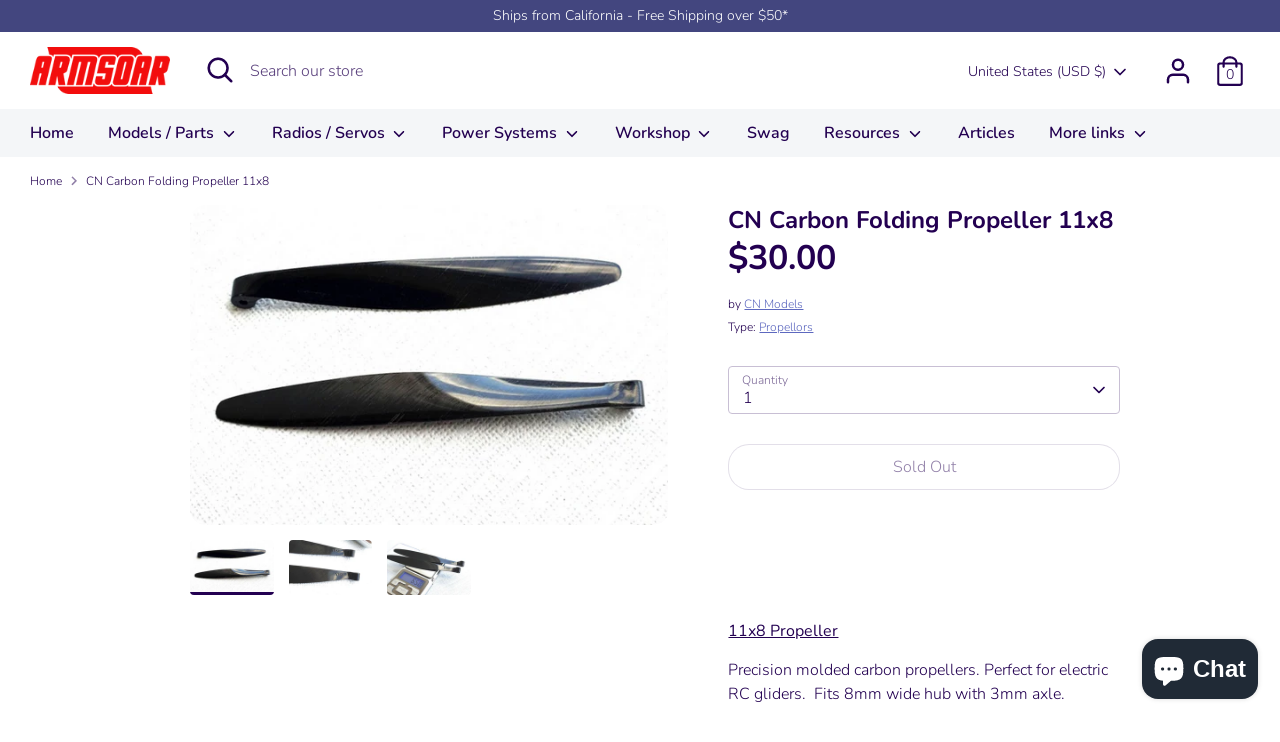

--- FILE ---
content_type: text/html; charset=utf-8
request_url: https://www.armsoar.com/products/cn-carbon-folding-propeller-11x8
body_size: 54586
content:
<!doctype html>
<html class="no-js supports-no-cookies" lang="en">
<head>

<!-- Global site tag (gtag.js) - Google Analytics -->
<script async src="https://www.googletagmanager.com/gtag/js?id=G-KLT0JNKQYB"></script>
<script>
  window.dataLayer = window.dataLayer || [];
  function gtag(){dataLayer.push(arguments);}
  gtag('js', new Date());

  gtag('config', 'G-KLT0JNKQYB');
</script>


  
  <!-- Boost 2.2.0 -->
  <meta charset="utf-8" />
<meta name="viewport" content="width=device-width,initial-scale=1.0" />
<meta http-equiv="X-UA-Compatible" content="IE=edge">

<link rel="preconnect" href="https://cdn.shopify.com" crossorigin>
<link rel="preconnect" href="https://fonts.shopify.com" crossorigin>
<link rel="preconnect" href="https://monorail-edge.shopifysvc.com"><link rel="preload" as="font" href="//www.armsoar.com/cdn/fonts/nunito/nunito_n3.c1d7c2242f5519d084eafc479d7cc132bcc8c480.woff2" type="font/woff2" crossorigin><link rel="preload" as="font" href="//www.armsoar.com/cdn/fonts/nunito/nunito_n4.fc49103dc396b42cae9460289072d384b6c6eb63.woff2" type="font/woff2" crossorigin><link rel="preload" as="font" href="//www.armsoar.com/cdn/fonts/nunito/nunito_i3.11db3ddffd5485d801b7a5d8a24c3b0e446751f1.woff2" type="font/woff2" crossorigin><link rel="preload" as="font" href="//www.armsoar.com/cdn/fonts/nunito/nunito_i4.fd53bf99043ab6c570187ed42d1b49192135de96.woff2" type="font/woff2" crossorigin><link rel="preload" as="font" href="//www.armsoar.com/cdn/fonts/nunito/nunito_n6.1a6c50dce2e2b3b0d31e02dbd9146b5064bea503.woff2" type="font/woff2" crossorigin><link rel="preload" as="font" href="//www.armsoar.com/cdn/fonts/nunito/nunito_n7.37cf9b8cf43b3322f7e6e13ad2aad62ab5dc9109.woff2" type="font/woff2" crossorigin><link rel="preload" as="font" href="//www.armsoar.com/cdn/fonts/nunito/nunito_n6.1a6c50dce2e2b3b0d31e02dbd9146b5064bea503.woff2" type="font/woff2" crossorigin><link rel="preload" href="//www.armsoar.com/cdn/shop/t/12/assets/vendor.min.js?v=70049190957510784931675380388" as="script">
<link rel="preload" href="//www.armsoar.com/cdn/shop/t/12/assets/theme.js?v=135157039827829076551677528459" as="script"><link rel="canonical" href="https://www.armsoar.com/products/cn-carbon-folding-propeller-11x8" /><link rel="shortcut icon" href="//www.armsoar.com/cdn/shop/files/favicon_armsoar.png?v=1640149764" type="image/png" /><meta name="description" content="11x8 Propeller Precision molded carbon propellers. Perfect for electric RC gliders.  Fits 8mm wide hub with 3mm axle. 6.58 grams / set. *Spinner not included">
  <meta name="theme-color" content="#50248f">

  
  <title>
    CN Carbon Folding Propeller 11x8
    
    
    
      &ndash; ArmSoar
    
  </title>

  <meta property="og:site_name" content="ArmSoar">
<meta property="og:url" content="https://www.armsoar.com/products/cn-carbon-folding-propeller-11x8">
<meta property="og:title" content="CN Carbon Folding Propeller 11x8">
<meta property="og:type" content="product">
<meta property="og:description" content="11x8 Propeller Precision molded carbon propellers. Perfect for electric RC gliders.  Fits 8mm wide hub with 3mm axle. 6.58 grams / set. *Spinner not included"><meta property="og:image" content="http://www.armsoar.com/cdn/shop/products/FuryCarbonFoldingPropeller11x8_1200x1200.png?v=1645844909">
  <meta property="og:image:secure_url" content="https://www.armsoar.com/cdn/shop/products/FuryCarbonFoldingPropeller11x8_1200x1200.png?v=1645844909">
  <meta property="og:image:width" content="2400">
  <meta property="og:image:height" content="1600"><meta property="og:price:amount" content="30.00">
  <meta property="og:price:currency" content="USD"><meta name="twitter:card" content="summary_large_image">
<meta name="twitter:title" content="CN Carbon Folding Propeller 11x8">
<meta name="twitter:description" content="11x8 Propeller Precision molded carbon propellers. Perfect for electric RC gliders.  Fits 8mm wide hub with 3mm axle. 6.58 grams / set. *Spinner not included">


  <link href="//www.armsoar.com/cdn/shop/t/12/assets/styles.css?v=26467386547208011431759332769" rel="stylesheet" type="text/css" media="all" />

  <script>
    document.documentElement.className = document.documentElement.className.replace('no-js', 'js');
    window.theme = window.theme || {};
    window.slate = window.slate || {};
    theme.moneyFormatWithCodeForProductsPreference = "${{amount}}";
    theme.moneyFormatWithCodeForCartPreference = "${{amount}}";
    theme.moneyFormat = "${{amount}}";
    theme.strings = {
      addToCart: "Add to Cart",
      unavailable: "Unavailable",
      addressError: "Error looking up that address",
      addressNoResults: "No results for that address",
      addressQueryLimit: "You have exceeded the Google API usage limit. Consider upgrading to a \u003ca href=\"https:\/\/developers.google.com\/maps\/premium\/usage-limits\"\u003ePremium Plan\u003c\/a\u003e.",
      authError: "There was a problem authenticating your Google Maps API Key.",
      addingToCart: "Adding",
      addedToCart: "Added",
      addedToCartPopupTitle: "Added:",
      addedToCartPopupItems: "Items",
      addedToCartPopupSubtotal: "Subtotal",
      addedToCartPopupGoToCart: "Checkout",
      cartTermsNotChecked: "You must agree to the terms and conditions before continuing.",
      searchLoading: "Loading",
      searchMoreResults: "See all results",
      searchNoResults: "No results",
      priceFrom: "From",
      quantityTooHigh: "You can only have [[ quantity ]] in your cart",
      onSale: "On Sale",
      soldOut: "Sold Out",
      in_stock: "In stock",
      low_stock: "Low stock",
      only_x_left: "[[ quantity ]] in stock",
      single_unit_available: "1 available",
      x_units_available: "[[ quantity ]] in stock, ready to ship",
      unitPriceSeparator: " \/ ",
      close: "Close",
      cart_shipping_calculator_hide_calculator: "Hide shipping calculator",
      cart_shipping_calculator_title: "Get shipping estimates",
      cart_general_hide_note: "Hide instructions for seller",
      cart_general_show_note: "Add instructions for seller",
      previous: "Previous",
      next: "Next"
    };
    theme.routes = {
      account_login_url: '/account/login',
      account_register_url: '/account/register',
      account_addresses_url: '/account/addresses',
      search_url: '/search',
      cart_url: '/cart',
      cart_add_url: '/cart/add',
      cart_change_url: '/cart/change',
      product_recommendations_url: '/recommendations/products'
    };
    theme.settings = {
      dynamicQtyOpts: true,
      saleLabelEnabled: true,
      soldLabelEnabled: true,
      uniformProductGridImagesEnabled: false
    };
  </script>


<script type="text/javascript">
    (function(c,l,a,r,i,t,y){
        c[a]=c[a]||function(){(c[a].q=c[a].q||[]).push(arguments)};
        t=l.createElement(r);t.async=1;t.src="https://www.clarity.ms/tag/"+i;
        y=l.getElementsByTagName(r)[0];y.parentNode.insertBefore(t,y);
    })(window, document, "clarity", "script", "s5qqddbbp4");
</script><script>window.performance && window.performance.mark && window.performance.mark('shopify.content_for_header.start');</script><meta name="facebook-domain-verification" content="az0u9j2nl8667owp5xzpfxo4ulzt0d">
<meta name="facebook-domain-verification" content="eyg7cx7oh0443r08wf8i2moj86ccuf">
<meta name="facebook-domain-verification" content="sdli68ww3qhcx40c0mmkrdc546bd5m">
<meta name="google-site-verification" content="lTw4FV-leDDmIx2sWlLbLcKtQP5XdqHnBhPhVBljjmQ">
<meta id="shopify-digital-wallet" name="shopify-digital-wallet" content="/7598009/digital_wallets/dialog">
<meta name="shopify-checkout-api-token" content="d6ad04e0ebac7ba65b8f93d3a01972d9">
<link rel="alternate" type="application/json+oembed" href="https://www.armsoar.com/products/cn-carbon-folding-propeller-11x8.oembed">
<script async="async" src="/checkouts/internal/preloads.js?locale=en-US"></script>
<link rel="preconnect" href="https://shop.app" crossorigin="anonymous">
<script async="async" src="https://shop.app/checkouts/internal/preloads.js?locale=en-US&shop_id=7598009" crossorigin="anonymous"></script>
<script id="apple-pay-shop-capabilities" type="application/json">{"shopId":7598009,"countryCode":"CA","currencyCode":"USD","merchantCapabilities":["supports3DS"],"merchantId":"gid:\/\/shopify\/Shop\/7598009","merchantName":"ArmSoar","requiredBillingContactFields":["postalAddress","email","phone"],"requiredShippingContactFields":["postalAddress","email","phone"],"shippingType":"shipping","supportedNetworks":["visa","masterCard","amex","discover","jcb"],"total":{"type":"pending","label":"ArmSoar","amount":"1.00"},"shopifyPaymentsEnabled":true,"supportsSubscriptions":true}</script>
<script id="shopify-features" type="application/json">{"accessToken":"d6ad04e0ebac7ba65b8f93d3a01972d9","betas":["rich-media-storefront-analytics"],"domain":"www.armsoar.com","predictiveSearch":true,"shopId":7598009,"locale":"en"}</script>
<script>var Shopify = Shopify || {};
Shopify.shop = "armsoar-2.myshopify.com";
Shopify.locale = "en";
Shopify.currency = {"active":"USD","rate":"1.0"};
Shopify.country = "US";
Shopify.theme = {"name":"shopify_theme\/main","id":143455551788,"schema_name":"Boost","schema_version":"2.2.0","theme_store_id":null,"role":"main"};
Shopify.theme.handle = "null";
Shopify.theme.style = {"id":null,"handle":null};
Shopify.cdnHost = "www.armsoar.com/cdn";
Shopify.routes = Shopify.routes || {};
Shopify.routes.root = "/";</script>
<script type="module">!function(o){(o.Shopify=o.Shopify||{}).modules=!0}(window);</script>
<script>!function(o){function n(){var o=[];function n(){o.push(Array.prototype.slice.apply(arguments))}return n.q=o,n}var t=o.Shopify=o.Shopify||{};t.loadFeatures=n(),t.autoloadFeatures=n()}(window);</script>
<script>
  window.ShopifyPay = window.ShopifyPay || {};
  window.ShopifyPay.apiHost = "shop.app\/pay";
  window.ShopifyPay.redirectState = null;
</script>
<script id="shop-js-analytics" type="application/json">{"pageType":"product"}</script>
<script defer="defer" async type="module" src="//www.armsoar.com/cdn/shopifycloud/shop-js/modules/v2/client.init-shop-cart-sync_BApSsMSl.en.esm.js"></script>
<script defer="defer" async type="module" src="//www.armsoar.com/cdn/shopifycloud/shop-js/modules/v2/chunk.common_CBoos6YZ.esm.js"></script>
<script type="module">
  await import("//www.armsoar.com/cdn/shopifycloud/shop-js/modules/v2/client.init-shop-cart-sync_BApSsMSl.en.esm.js");
await import("//www.armsoar.com/cdn/shopifycloud/shop-js/modules/v2/chunk.common_CBoos6YZ.esm.js");

  window.Shopify.SignInWithShop?.initShopCartSync?.({"fedCMEnabled":true,"windoidEnabled":true});

</script>
<script>
  window.Shopify = window.Shopify || {};
  if (!window.Shopify.featureAssets) window.Shopify.featureAssets = {};
  window.Shopify.featureAssets['shop-js'] = {"shop-cart-sync":["modules/v2/client.shop-cart-sync_DJczDl9f.en.esm.js","modules/v2/chunk.common_CBoos6YZ.esm.js"],"init-fed-cm":["modules/v2/client.init-fed-cm_BzwGC0Wi.en.esm.js","modules/v2/chunk.common_CBoos6YZ.esm.js"],"init-windoid":["modules/v2/client.init-windoid_BS26ThXS.en.esm.js","modules/v2/chunk.common_CBoos6YZ.esm.js"],"init-shop-email-lookup-coordinator":["modules/v2/client.init-shop-email-lookup-coordinator_DFwWcvrS.en.esm.js","modules/v2/chunk.common_CBoos6YZ.esm.js"],"shop-cash-offers":["modules/v2/client.shop-cash-offers_DthCPNIO.en.esm.js","modules/v2/chunk.common_CBoos6YZ.esm.js","modules/v2/chunk.modal_Bu1hFZFC.esm.js"],"shop-button":["modules/v2/client.shop-button_D_JX508o.en.esm.js","modules/v2/chunk.common_CBoos6YZ.esm.js"],"shop-toast-manager":["modules/v2/client.shop-toast-manager_tEhgP2F9.en.esm.js","modules/v2/chunk.common_CBoos6YZ.esm.js"],"avatar":["modules/v2/client.avatar_BTnouDA3.en.esm.js"],"pay-button":["modules/v2/client.pay-button_BuNmcIr_.en.esm.js","modules/v2/chunk.common_CBoos6YZ.esm.js"],"init-shop-cart-sync":["modules/v2/client.init-shop-cart-sync_BApSsMSl.en.esm.js","modules/v2/chunk.common_CBoos6YZ.esm.js"],"shop-login-button":["modules/v2/client.shop-login-button_DwLgFT0K.en.esm.js","modules/v2/chunk.common_CBoos6YZ.esm.js","modules/v2/chunk.modal_Bu1hFZFC.esm.js"],"init-customer-accounts-sign-up":["modules/v2/client.init-customer-accounts-sign-up_TlVCiykN.en.esm.js","modules/v2/client.shop-login-button_DwLgFT0K.en.esm.js","modules/v2/chunk.common_CBoos6YZ.esm.js","modules/v2/chunk.modal_Bu1hFZFC.esm.js"],"init-shop-for-new-customer-accounts":["modules/v2/client.init-shop-for-new-customer-accounts_DrjXSI53.en.esm.js","modules/v2/client.shop-login-button_DwLgFT0K.en.esm.js","modules/v2/chunk.common_CBoos6YZ.esm.js","modules/v2/chunk.modal_Bu1hFZFC.esm.js"],"init-customer-accounts":["modules/v2/client.init-customer-accounts_C0Oh2ljF.en.esm.js","modules/v2/client.shop-login-button_DwLgFT0K.en.esm.js","modules/v2/chunk.common_CBoos6YZ.esm.js","modules/v2/chunk.modal_Bu1hFZFC.esm.js"],"shop-follow-button":["modules/v2/client.shop-follow-button_C5D3XtBb.en.esm.js","modules/v2/chunk.common_CBoos6YZ.esm.js","modules/v2/chunk.modal_Bu1hFZFC.esm.js"],"checkout-modal":["modules/v2/client.checkout-modal_8TC_1FUY.en.esm.js","modules/v2/chunk.common_CBoos6YZ.esm.js","modules/v2/chunk.modal_Bu1hFZFC.esm.js"],"lead-capture":["modules/v2/client.lead-capture_D-pmUjp9.en.esm.js","modules/v2/chunk.common_CBoos6YZ.esm.js","modules/v2/chunk.modal_Bu1hFZFC.esm.js"],"shop-login":["modules/v2/client.shop-login_BmtnoEUo.en.esm.js","modules/v2/chunk.common_CBoos6YZ.esm.js","modules/v2/chunk.modal_Bu1hFZFC.esm.js"],"payment-terms":["modules/v2/client.payment-terms_BHOWV7U_.en.esm.js","modules/v2/chunk.common_CBoos6YZ.esm.js","modules/v2/chunk.modal_Bu1hFZFC.esm.js"]};
</script>
<script>(function() {
  var isLoaded = false;
  function asyncLoad() {
    if (isLoaded) return;
    isLoaded = true;
    var urls = ["https:\/\/d1639lhkj5l89m.cloudfront.net\/js\/storefront\/uppromote.js?shop=armsoar-2.myshopify.com"];
    for (var i = 0; i < urls.length; i++) {
      var s = document.createElement('script');
      s.type = 'text/javascript';
      s.async = true;
      s.src = urls[i];
      var x = document.getElementsByTagName('script')[0];
      x.parentNode.insertBefore(s, x);
    }
  };
  if(window.attachEvent) {
    window.attachEvent('onload', asyncLoad);
  } else {
    window.addEventListener('load', asyncLoad, false);
  }
})();</script>
<script id="__st">var __st={"a":7598009,"offset":-28800,"reqid":"032d1560-9c1e-45dd-b427-7d649c647c91-1768934014","pageurl":"www.armsoar.com\/products\/cn-carbon-folding-propeller-11x8","u":"cf9314532ef9","p":"product","rtyp":"product","rid":6644429750375};</script>
<script>window.ShopifyPaypalV4VisibilityTracking = true;</script>
<script id="captcha-bootstrap">!function(){'use strict';const t='contact',e='account',n='new_comment',o=[[t,t],['blogs',n],['comments',n],[t,'customer']],c=[[e,'customer_login'],[e,'guest_login'],[e,'recover_customer_password'],[e,'create_customer']],r=t=>t.map((([t,e])=>`form[action*='/${t}']:not([data-nocaptcha='true']) input[name='form_type'][value='${e}']`)).join(','),a=t=>()=>t?[...document.querySelectorAll(t)].map((t=>t.form)):[];function s(){const t=[...o],e=r(t);return a(e)}const i='password',u='form_key',d=['recaptcha-v3-token','g-recaptcha-response','h-captcha-response',i],f=()=>{try{return window.sessionStorage}catch{return}},m='__shopify_v',_=t=>t.elements[u];function p(t,e,n=!1){try{const o=window.sessionStorage,c=JSON.parse(o.getItem(e)),{data:r}=function(t){const{data:e,action:n}=t;return t[m]||n?{data:e,action:n}:{data:t,action:n}}(c);for(const[e,n]of Object.entries(r))t.elements[e]&&(t.elements[e].value=n);n&&o.removeItem(e)}catch(o){console.error('form repopulation failed',{error:o})}}const l='form_type',E='cptcha';function T(t){t.dataset[E]=!0}const w=window,h=w.document,L='Shopify',v='ce_forms',y='captcha';let A=!1;((t,e)=>{const n=(g='f06e6c50-85a8-45c8-87d0-21a2b65856fe',I='https://cdn.shopify.com/shopifycloud/storefront-forms-hcaptcha/ce_storefront_forms_captcha_hcaptcha.v1.5.2.iife.js',D={infoText:'Protected by hCaptcha',privacyText:'Privacy',termsText:'Terms'},(t,e,n)=>{const o=w[L][v],c=o.bindForm;if(c)return c(t,g,e,D).then(n);var r;o.q.push([[t,g,e,D],n]),r=I,A||(h.body.append(Object.assign(h.createElement('script'),{id:'captcha-provider',async:!0,src:r})),A=!0)});var g,I,D;w[L]=w[L]||{},w[L][v]=w[L][v]||{},w[L][v].q=[],w[L][y]=w[L][y]||{},w[L][y].protect=function(t,e){n(t,void 0,e),T(t)},Object.freeze(w[L][y]),function(t,e,n,w,h,L){const[v,y,A,g]=function(t,e,n){const i=e?o:[],u=t?c:[],d=[...i,...u],f=r(d),m=r(i),_=r(d.filter((([t,e])=>n.includes(e))));return[a(f),a(m),a(_),s()]}(w,h,L),I=t=>{const e=t.target;return e instanceof HTMLFormElement?e:e&&e.form},D=t=>v().includes(t);t.addEventListener('submit',(t=>{const e=I(t);if(!e)return;const n=D(e)&&!e.dataset.hcaptchaBound&&!e.dataset.recaptchaBound,o=_(e),c=g().includes(e)&&(!o||!o.value);(n||c)&&t.preventDefault(),c&&!n&&(function(t){try{if(!f())return;!function(t){const e=f();if(!e)return;const n=_(t);if(!n)return;const o=n.value;o&&e.removeItem(o)}(t);const e=Array.from(Array(32),(()=>Math.random().toString(36)[2])).join('');!function(t,e){_(t)||t.append(Object.assign(document.createElement('input'),{type:'hidden',name:u})),t.elements[u].value=e}(t,e),function(t,e){const n=f();if(!n)return;const o=[...t.querySelectorAll(`input[type='${i}']`)].map((({name:t})=>t)),c=[...d,...o],r={};for(const[a,s]of new FormData(t).entries())c.includes(a)||(r[a]=s);n.setItem(e,JSON.stringify({[m]:1,action:t.action,data:r}))}(t,e)}catch(e){console.error('failed to persist form',e)}}(e),e.submit())}));const S=(t,e)=>{t&&!t.dataset[E]&&(n(t,e.some((e=>e===t))),T(t))};for(const o of['focusin','change'])t.addEventListener(o,(t=>{const e=I(t);D(e)&&S(e,y())}));const B=e.get('form_key'),M=e.get(l),P=B&&M;t.addEventListener('DOMContentLoaded',(()=>{const t=y();if(P)for(const e of t)e.elements[l].value===M&&p(e,B);[...new Set([...A(),...v().filter((t=>'true'===t.dataset.shopifyCaptcha))])].forEach((e=>S(e,t)))}))}(h,new URLSearchParams(w.location.search),n,t,e,['guest_login'])})(!0,!0)}();</script>
<script integrity="sha256-4kQ18oKyAcykRKYeNunJcIwy7WH5gtpwJnB7kiuLZ1E=" data-source-attribution="shopify.loadfeatures" defer="defer" src="//www.armsoar.com/cdn/shopifycloud/storefront/assets/storefront/load_feature-a0a9edcb.js" crossorigin="anonymous"></script>
<script crossorigin="anonymous" defer="defer" src="//www.armsoar.com/cdn/shopifycloud/storefront/assets/shopify_pay/storefront-65b4c6d7.js?v=20250812"></script>
<script data-source-attribution="shopify.dynamic_checkout.dynamic.init">var Shopify=Shopify||{};Shopify.PaymentButton=Shopify.PaymentButton||{isStorefrontPortableWallets:!0,init:function(){window.Shopify.PaymentButton.init=function(){};var t=document.createElement("script");t.src="https://www.armsoar.com/cdn/shopifycloud/portable-wallets/latest/portable-wallets.en.js",t.type="module",document.head.appendChild(t)}};
</script>
<script data-source-attribution="shopify.dynamic_checkout.buyer_consent">
  function portableWalletsHideBuyerConsent(e){var t=document.getElementById("shopify-buyer-consent"),n=document.getElementById("shopify-subscription-policy-button");t&&n&&(t.classList.add("hidden"),t.setAttribute("aria-hidden","true"),n.removeEventListener("click",e))}function portableWalletsShowBuyerConsent(e){var t=document.getElementById("shopify-buyer-consent"),n=document.getElementById("shopify-subscription-policy-button");t&&n&&(t.classList.remove("hidden"),t.removeAttribute("aria-hidden"),n.addEventListener("click",e))}window.Shopify?.PaymentButton&&(window.Shopify.PaymentButton.hideBuyerConsent=portableWalletsHideBuyerConsent,window.Shopify.PaymentButton.showBuyerConsent=portableWalletsShowBuyerConsent);
</script>
<script>
  function portableWalletsCleanup(e){e&&e.src&&console.error("Failed to load portable wallets script "+e.src);var t=document.querySelectorAll("shopify-accelerated-checkout .shopify-payment-button__skeleton, shopify-accelerated-checkout-cart .wallet-cart-button__skeleton"),e=document.getElementById("shopify-buyer-consent");for(let e=0;e<t.length;e++)t[e].remove();e&&e.remove()}function portableWalletsNotLoadedAsModule(e){e instanceof ErrorEvent&&"string"==typeof e.message&&e.message.includes("import.meta")&&"string"==typeof e.filename&&e.filename.includes("portable-wallets")&&(window.removeEventListener("error",portableWalletsNotLoadedAsModule),window.Shopify.PaymentButton.failedToLoad=e,"loading"===document.readyState?document.addEventListener("DOMContentLoaded",window.Shopify.PaymentButton.init):window.Shopify.PaymentButton.init())}window.addEventListener("error",portableWalletsNotLoadedAsModule);
</script>

<script type="module" src="https://www.armsoar.com/cdn/shopifycloud/portable-wallets/latest/portable-wallets.en.js" onError="portableWalletsCleanup(this)" crossorigin="anonymous"></script>
<script nomodule>
  document.addEventListener("DOMContentLoaded", portableWalletsCleanup);
</script>

<link id="shopify-accelerated-checkout-styles" rel="stylesheet" media="screen" href="https://www.armsoar.com/cdn/shopifycloud/portable-wallets/latest/accelerated-checkout-backwards-compat.css" crossorigin="anonymous">
<style id="shopify-accelerated-checkout-cart">
        #shopify-buyer-consent {
  margin-top: 1em;
  display: inline-block;
  width: 100%;
}

#shopify-buyer-consent.hidden {
  display: none;
}

#shopify-subscription-policy-button {
  background: none;
  border: none;
  padding: 0;
  text-decoration: underline;
  font-size: inherit;
  cursor: pointer;
}

#shopify-subscription-policy-button::before {
  box-shadow: none;
}

      </style>
<script id="sections-script" data-sections="product-recommendations" defer="defer" src="//www.armsoar.com/cdn/shop/t/12/compiled_assets/scripts.js?v=1324"></script>
<script>window.performance && window.performance.mark && window.performance.mark('shopify.content_for_header.end');</script>
<!-- BEGIN app block: shopify://apps/kaching-bundles/blocks/app-embed-block/6c637362-a106-4a32-94ac-94dcfd68cdb8 -->
<!-- Kaching Bundles App Embed -->

<!-- BEGIN app snippet: app-embed-content --><script>
  // Prevent duplicate initialization if both app embeds are enabled
  if (window.kachingBundlesAppEmbedLoaded) {
    console.warn('[Kaching Bundles] Multiple app embed blocks detected. Please disable one of them. Skipping duplicate initialization.');
  } else {
    window.kachingBundlesAppEmbedLoaded = true;
    window.kachingBundlesEnabled = true;
    window.kachingBundlesInitialized = false;

    // Allow calling kachingBundlesInitialize before the script is loaded
    (() => {
      let shouldInitialize = false;
      let realInitialize = null;

      window.kachingBundlesInitialize = () => {
        if (realInitialize) {
          realInitialize();
        } else {
          shouldInitialize = true;
        }
      };

      Object.defineProperty(window, '__kachingBundlesInitializeInternal', {
        set(fn) {
          realInitialize = fn;
          if (shouldInitialize) {
            shouldInitialize = false;
            fn();
          }
        },
        get() {
          return realInitialize;
        }
      });
    })();
  }
</script>

<script id="kaching-bundles-config" type="application/json">
  

  {
    "shopifyDomain": "armsoar-2.myshopify.com",
    "moneyFormat": "${{amount}}",
    "locale": "en",
    "liquidLocale": "en",
    "country": "US",
    "currencyRate": 1,
    "marketId": 496304231,
    "productId": 6644429750375,
    "storefrontAccessToken": "20f379eaaced8866745ff7e19943dc0b",
    "accessScopes": ["unauthenticated_read_product_listings","unauthenticated_read_selling_plans"],
    "customApiHost": null,
    "keepQuantityInput": false,
    "ignoreDeselect": false,
    "ignoreUnitPrice": false,
    "requireCustomerLogin": false,
    "abTestsRunning": false,
    "webPixel": true,
    "b2bCustomer": false,
    "isLoggedIn": false,
    "preview": false,
    "defaultTranslations": {
      "system.out_of_stock": "There\u0026#39;s not enough items in our stock, please select smaller bundle.",
      "system.invalid_variant": "Sorry, this is not currently available.",
      "system.unavailable_option_value": "Unavailable"
    },
    "customSelectors": {
      "quantity": null,
      "addToCartButton": null,
      "variantPicker": null,
      "price": null,
      "priceCompare": null
    },
    "shopCustomStyles": "",
    "featureFlags": {"native_swatches_disabled":false,"remove_variant_change_delay":false,"legacy_saved_percentage":false,"initialize_with_form_variant":false,"disable_variant_option_sync":false,"deselected_subscription_fix":false,"remove_bar_property":false}

  }
</script>



<link rel="modulepreload" href="https://cdn.shopify.com/extensions/019bdbd3-8519-7bc3-b748-3f30104dfdea/kaching-bundles-1557/assets/kaching-bundles.js" crossorigin="anonymous" fetchpriority="high">
<script type="module" src="https://cdn.shopify.com/extensions/019bdbd3-8519-7bc3-b748-3f30104dfdea/kaching-bundles-1557/assets/loader.js" crossorigin="anonymous" fetchpriority="high"></script>
<link rel="stylesheet" href="https://cdn.shopify.com/extensions/019bdbd3-8519-7bc3-b748-3f30104dfdea/kaching-bundles-1557/assets/kaching-bundles.css" media="print" onload="this.media='all'" fetchpriority="high">

<style>
  .kaching-bundles__block {
    display: none;
  }

  .kaching-bundles-sticky-atc {
    display: none;
  }
</style>

<!-- BEGIN app snippet: product -->
  <script class="kaching-bundles-product" data-product-id="6644429750375" data-main="true" type="application/json">
    {
      "id": 6644429750375,
      "handle": "cn-carbon-folding-propeller-11x8",
      "url": "\/products\/cn-carbon-folding-propeller-11x8",
      "availableForSale": false,
      "title": "CN Carbon Folding Propeller 11x8",
      "image": "\/\/www.armsoar.com\/cdn\/shop\/products\/FuryCarbonFoldingPropeller11x8.png?height=200\u0026v=1645844909",
      "collectionIds": [169009414247,180908807],
      "options": [
        
          {
            "defaultName": "Title",
            "name": "Title",
            "position": 1,
            "optionValues": [
              
                {
                  "id": 532262322476,
                  "defaultName": "Default Title",
                  "name": "Default Title",
                  "swatch": {
                    "color": null,
                    "image": null
                  }
                }
              
            ]
          }
        
      ],
      "selectedVariantId": 39643438645351,
      "variants": [
        
          {
            "id": 39643438645351,
            "availableForSale": false,
            "price": 3000,
            "compareAtPrice": null,
            "options": ["Default Title"],
            "imageId": null,
            "image": null,
            "inventoryManagement": "shopify",
            "inventoryPolicy": "deny",
            "inventoryQuantity": 0,
            "unitPriceQuantityValue": null,
            "unitPriceQuantityUnit": null,
            "unitPriceReferenceValue": null,
            "unitPriceReferenceUnit": null,
            "sellingPlans": [
              
            ]
          }
        
      ],
      "requiresSellingPlan": false,
      "sellingPlans": [
        
      ],
      "isNativeBundle": null,
      "metafields": {
        "text": null,
        "text2": null,
        "text3": null,
        "text4": null
      },
      "legacyMetafields": {
        "kaching_bundles": {
          "text": null,
          "text2": null
        }
      }
    }
  </script>

<!-- END app snippet --><!-- BEGIN app snippet: deal_blocks -->
  

  
    
      
    
  
    
      
    
  
    
      
    
  

  
    
  
    
  
    
  

  
    
  
    
  
    
  

  
    <script class="kaching-bundles-deal-block-settings" data-product-id="6644429750375" type="application/json"></script>
  

  

<!-- END app snippet -->


<!-- END app snippet -->

<!-- Kaching Bundles App Embed End -->


<!-- END app block --><!-- BEGIN app block: shopify://apps/kaching-cart/blocks/embed/7705621e-3c0f-4e97-9d29-5c8528b19fb7 --><!-- BEGIN app snippet: drawer -->
  

  <script>
    window.__getFileUrl = (filename) => {
      const completeUrl = "https://cdn.shopify.com/extensions/019bdac0-482a-74e5-a645-fd760ef443eb/kaching-cart-1103/assets/kaching-cart.js";
      const cdnUrl = completeUrl.replace(/\/[^\/]*$/, '');

      return cdnUrl + "/" + filename;
    }
  </script>

  <script>
    //! THIS IFRAME SHOULD NOT BE DELETED, IT IS USED TO GET THE ORIGINAL FETCH FUNCTION AND SHOULD BE KEPT IN THE DOM FOR THE ENTIRE LIFE OF THE PAGE, OTHERWISE IT SEEMS TO CAUSE A WEIRD BUG IN SAFARI
    const iframe = document.createElement("iframe");
    iframe.style.display = "none";
    iframe.src = "about:blank";
    iframe.id = "kaching-cart-iframe-for-clean-apis";
    document.documentElement.appendChild(iframe);
    if (iframe.contentWindow?.fetch && typeof iframe.contentWindow?.fetch === "function") {
      window.__kachingCartOriginalFetch = iframe.contentWindow?.fetch.bind(window);
    }
  </script>

  
  <script>
    (function() {
      let realFastClick = null;

      Object.defineProperty(window, 'FastClick', {
        get: () => realFastClick,
        set: (value) => {
          realFastClick = value;

          // Override attach method
          const originalAttach = value.attach;
          value.attach = function(layer, options) {
            return { destroy: () => {} };
          };
        },
        configurable: true
      });
    })();
  </script>

  <div id="kaching-cart-additional-checkout-buttons" style="display: none; visibility: hidden; opacity: 0;">
    
      <div class="dynamic-checkout__content" id="dynamic-checkout-cart" data-shopify="dynamic-checkout-cart"> <shopify-accelerated-checkout-cart wallet-configs="[{&quot;supports_subs&quot;:true,&quot;supports_def_opts&quot;:false,&quot;name&quot;:&quot;shop_pay&quot;,&quot;wallet_params&quot;:{&quot;shopId&quot;:7598009,&quot;merchantName&quot;:&quot;ArmSoar&quot;,&quot;personalized&quot;:true}}]" access-token="d6ad04e0ebac7ba65b8f93d3a01972d9" buyer-country="US" buyer-locale="en" buyer-currency="USD" shop-id="7598009" cart-id="f2d7594e3e6c38c039b136fc6269b130" enabled-flags="[&quot;ae0f5bf6&quot;]" > <div class="wallet-button-wrapper"> <ul class='wallet-cart-grid wallet-cart-grid--skeleton' role="list" data-shopify-buttoncontainer="true"> <li data-testid='grid-cell' class='wallet-cart-button-container'><div class='wallet-cart-button wallet-cart-button__skeleton' role='button' disabled aria-hidden='true'>&nbsp</div></li> </ul> </div> </shopify-accelerated-checkout-cart> <small id="shopify-buyer-consent" class="hidden" aria-hidden="true" data-consent-type="subscription"> One or more of the items in your cart is a recurring or deferred purchase. By continuing, I agree to the <span id="shopify-subscription-policy-button">cancellation policy</span> and authorize you to charge my payment method at the prices, frequency and dates listed on this page until my order is fulfilled or I cancel, if permitted. </small> </div>
    
  </div>
  
<link rel="modulepreload" href="https://cdn.shopify.com/extensions/019bdac0-482a-74e5-a645-fd760ef443eb/kaching-cart-1103/assets/kaching-cart.js" crossorigin="anonymous">
<script type="module">
  import("https://cdn.shopify.com/extensions/019bdac0-482a-74e5-a645-fd760ef443eb/kaching-cart-1103/assets/kaching-cart.js")
    .catch((error) => {
      console.error("‼️ Kaching Cart failed to load", error);

      //When we are not able to load the script, we should also stop listening to click events and any other events that are related to the cart drawer.
      window.__kachingCartFailedModuleLoad = true;
    });
</script>

<link rel="preload" href="https://cdn.shopify.com/extensions/019bdac0-482a-74e5-a645-fd760ef443eb/kaching-cart-1103/assets/kaching-cart.css" as="style" onload="this.onload=null;this.rel='stylesheet'">
<noscript><link rel="stylesheet" href="https://cdn.shopify.com/extensions/019bdac0-482a-74e5-a645-fd760ef443eb/kaching-cart-1103/assets/kaching-cart.css"></noscript>









<!-- Part 1: Run immediately for event listeners -->
<script>
  (function() {
    try {
      // Simple error logging and tracking
      const logError = (message, error) => {
        try {
          // Safely log to console even if error is undefined/null/malformed
          console.error(`[Kaching Cart] ${message}`, error || "");

          // Only send critical errors to the endpoint
          try {
            // Safely check error properties with fallbacks
            const errorMessage = error && typeof error === 'object' && error.message ? error.message : '';
            const errorStack = error && typeof error === 'object' && error.stack ? error.stack : '';

            // Skip sending certain common errors
            if (
              errorMessage && (
                errorMessage === "Load failed" ||
                errorMessage === "Failed to fetch" ||
                errorMessage.includes("Blocked by EC") ||
                window?.location?.hostname?.includes("127.0.0.1")
              )
            ) {
              return;
            }

            // Prepare error details with safe access patterns
            const errorDetails = {
              filename: "drawer.liquid",
              message: "drawer.liquid" + message + (errorMessage ? `: ${errorMessage}` : ""),
              stack: errorStack || "No stack trace",
              url: window.location ? window.location.href : "unknown",
              shop: "armsoar-2.myshopify.com"
            };

            //Let's use sentry for now
            if(window.__KachingCartSentry) {
              window.__KachingCartSentry.captureException(error);
            }
          } catch (trackingError) {
            // Silent fail for error tracking
          }
        } catch (logError) {
          // Ultimate fallback - even console.error failed
          // We do absolutely nothing here to ensure we never crash a store
        }
      };

      // Store selectors in a global variable so the second script can access them
      window.__kachingCartSelectors = [
        [
          "a[href*='/cart']",
          ":not([href^='//'])",
          ":not([href*='/cart/change'])",
          ":not([href*='/cart/add'])",
          ":not([href*='/cart/clear'])",
          ":not([href*='/products/cart'])",
          ":not([href*='/collections/cart'])",
          ":not([class*='upcart'])",
          ":not([class*='revy-upsell-btn-cart'])",
          ":not([href*='/checkout'])",
          ":not([href*='/discount'])",
          ":not([href*='/cart/1'])",
          ":not([href*='/cart/2'])",
          ":not([href*='/cart/3'])",
          ":not([href*='/cart/4'])",
          ":not([href*='/cart/5'])",
          ":not([href*='/cart/6'])",
          ":not([href*='/cart/7'])",
          ":not([href*='/cart/8'])",
          ":not([href*='/cart/9'])",
        ].join(""),
        "a[data-cart-toggle]",
        "#sticky-app-client div[data-cl='sticky-button']",
        "button.minicart-open",
        "#cart-icon-bubble",
        ".slide-menu-cart",
        ".icon-cart:not(svg)",
        ".cart-icon:not(svg)",
        ".cart-link:not(div.header-icons):not(ul)",
        "button.header-cart-toggle",
        "div.minicart__button",
        "button.js-cart-button",
        ".mini-cart-trigger",
        ".shopping-cart a[href*='#cart']",
        ".header-menu-cart-drawer",
        ".js-mini-cart-trigger",
        "#CartButton-Desktop",
        "#CartButton",
        "a[data-js-sidebar-handle]:not(a[href*='/search'])",
        "a.area--cart.icon-button",
        "[data-cartmini]",
        "button[data-sidebar-id='CartDrawer']",
        "header-actions > cart-drawer-component",
        "a.header--cart-link[data-drawer-view='cart-drawer']",
        "a.header--cart-count[data-drawer-view='cart-drawer']",
        "a.header--cart[data-drawer-view='cart-drawer']",
        "a[role='button'][href='#drawer-cart']",
        "button[drawer-to-open='cart-drawer']",
        "div.cart-text:has(.cart-count)",
        "button.header__icon--cart",
        "button#cart-open",
        "li.cartCounter",
        ".tt-cart.tt-dropdown-obj .tt-dropdown-toggle",
        "a[href='#cartDrawer'][data-side-drawer-open]",
        "cart-icon[data-add-to-cart-behavior='open_cart']",
        "xo-modal-trigger[xo-name='cart']",
        "a[cart-icon-bubble]",
        "a[data-open-dialog='cart-drawer']"
      ];

      // Click event handler with basic error handling
      document.addEventListener("click", (e) => {
        //If the module failed to load (or if we blocked it for testing through the developer tools) we should not listen to any click events, we should let the native cart popup handle it.
        if(window.__kachingCartFailedModuleLoad === true) {
          return;
        }

        try {
          const isCartButton = window.__kachingCartSelectors.some((selector) => {
            try {
              return !!e.target.closest(selector);
            } catch (selectorError) {

              if(selector !== ".cart-link:not(div.header-icons):not(ul)") {
                //In some browsers these selectors are not valid, but no need to log it
                logError(`Error checking selector: ${selector}`, selectorError);
              }
              return false;
            }
          });

          if (isCartButton) {
            try {
              e.stopImmediatePropagation();
              e.preventDefault();
              e.stopPropagation();
            } catch (eventError) {
              logError("Error stopping event propagation", eventError);
            }

            try {
              const event = new CustomEvent("kaching-cart:open", {
                detail: {
                  element: e.target,
                  cartOpenSource: "cart-button",
                },
              });
              document.dispatchEvent(event);
            } catch (customEventError) {
              logError("Error dispatching kaching-cart:open event", customEventError);
            }
          }
        } catch (clickHandlerError) {
          logError("Error in click event handler", clickHandlerError);
        }
      }, true);
    } catch (globalError) {
      console.error("[Kaching Cart] Fatal script error in event listeners", globalError);
    }
  })();
</script>

<!-- Part 2: Wait for Shopify object before initializing props -->
<script>
  (function() {
    try {
      const createKachingCartElement = (props) => {
        const kachingCartElement = document.createElement('kaching-cart');
        kachingCartElement.style.zIndex = "1051";
        kachingCartElement.style.position = "relative";
        kachingCartElement.style.opacity = "1"; //Some themes set all elements to opacity: 0 when their native drawer opens, this will ensure our drawer is visible.

        // Set attribute BEFORE appending to DOM
        kachingCartElement.setAttribute("kaching-cart-props", JSON.stringify(props));

        if (document.body) {
          document.body.appendChild(kachingCartElement);
        } else {
          const appendWhenBodyReady = () => {
            if (document.body) {
              document.body.appendChild(kachingCartElement);
            } else {
              setTimeout(appendWhenBodyReady, 10);
            }
          };
          appendWhenBodyReady();
        }
      };

      const logError = (message, error) => {
        console.error(`[Kaching Cart] ${message}`, error);
      };


      // Function to initialize cart props when Shopify is available
      const initKachingCartProps = () => {
        try {
          if (!window.Shopify) {
            // If Shopify isn't ready yet, try again in a moment
            setTimeout(initKachingCartProps, 10);
            return;
          }

        
        
          try {
              const path = window.location.pathname || window.Shopify?.routes?.root || "/";
              sessionStorage.setItem(`kaching-cart-last-visited-page-${window.Shopify.shop}`, path);
            } catch (error) {
              //Silent fail
            }
        

          const props = {
            appSettings: {"storefrontAccessToken":"12a1f9a63b35d677da7eb9076b77f7db"},
            customerAccountsEnabled: true,
            customerAccountsLoginUrl: "\/account\/login",
            customerTags: null,
            customerId: null,
            isPreview: false,
            cartButtonSelectors: window.__kachingCartSelectors,
            apiEndpoint: "https://armsoar-2.myshopify.com/api/2025-10/graphql.json",
            moneyFormat: "${{amount}}",
            cartSettings: {"footer":{"buttonText":"Checkout • {{cart_total}}","modulesOrder":["upsellToggle","orderNotes","discountCode","discounts","subtotal","checkoutButton","acceleratedCheckoutButtons","paymentIcons","secondaryButton"],"paymentIcons":{"elo":false,"jcb":false,"amex":true,"poli":false,"qiwi":false,"sepa":false,"visa":true,"ideal":false,"venmo":false,"affirm":false,"alipay":false,"bitpay":false,"custom":[],"klarna":false,"paypal":true,"skrill":false,"sofort":false,"stripe":false,"wechat":false,"yandex":false,"bitcoin":false,"giropay":false,"interac":false,"maestro":false,"paysafe":false,"shoppay":true,"applepay":true,"citadele":false,"discover":false,"etherium":false,"payoneer":false,"unionpay":false,"verifone":false,"webmoney":false,"amazonpay":false,"googlepay":true,"lightcoin":false,"bancontact":false,"dinersclub":false,"mastercard":true,"bitcoincash":false,"facebookpay":false,"forbrugsforeningen":false},"showSubtotal":true,"subtotalText":"Subtotal","discountsText":"Discounts","showDiscounts":true,"showPaymentIcons":true,"showCheckoutButton":true,"showDiscountBadges":true,"secondaryButtonText":"or continue shopping","showSecondaryButton":true,"acceleratedCheckoutButtons":{"isActive":false}},"styles":{"--kaching-cart-background":"255, 255, 255","--kaching-cart-badge-text":"7, 148, 85","--kaching-cart-button-text":"255, 255, 255","--kaching-cart-footer-text":"0, 0, 0","--kaching-cart-top-bar-text":"255, 255, 255","--kaching-cart-border-radius":20,"--kaching-cart-empty-cart-text":"0, 0, 0","--kaching-cart-line-items-text":"0, 0, 0","--kaching-cart-badge-background":"220, 250, 230","--kaching-cart-footer-font-size":16,"--kaching-sticky-cart-icon-size":24,"--kaching-cart-button-background":"127, 86, 217","--kaching-cart-footer-background":"255, 255, 255","--kaching-cart-line-items-text-2":"152, 162, 179","--kaching-cart-order-notes-title":"0, 0, 0","--kaching-cart-top-bar-font-size":22,"--kaching-cart-trust-badges-text":"0, 0, 0","--kaching-sticky-cart-icon-color":"255, 255, 255","--kaching-cart-footer-button-text":"255, 255, 255","--kaching-cart-footer-row-spacing":10,"--kaching-cart-top-bar-background":"49, 52, 94","--kaching-sticky-cart-bubble-size":60,"--kaching-cart-product-upsell-text":"0, 0, 0","--kaching-cart-footer-discount-text":"71, 84, 103","--kaching-cart-line-items-plan-text":"0, 0, 0","--kaching-sticky-cart-border-radius":50,"--kaching-cart-announcement-bar-text":"127, 86, 217","--kaching-cart-line-items-badge-text":"7, 148, 85","--kaching-cart-line-items-image-size":80,"--kaching-cart-product-upsell-arrows":"52, 64, 84","--kaching-cart-product-upsell-text-2":"152, 162, 179","--kaching-cart-empty-cart-button-text":"255, 255, 255","--kaching-cart-order-notes-input-text":"0, 0, 0","--kaching-cart-trust-badges-icon-size":25,"--kaching-cart-trust-badges-background":"255, 255, 255","--kaching-sticky-cart-item-count-color":"255, 255, 255","--kaching-cart-discount-code-input-text":"0, 0, 0","--kaching-cart-footer-button-background":"80, 36, 143","--kaching-cart-upsell-toggle-image-size":60,"--kaching-sticky-cart-bubble-background":"29, 41, 57","--kaching-cart-discount-code-button-text":"255, 255, 255","--kaching-cart-empty-cart-text-font-size":16,"--kaching-cart-line-items-vertical-space":25,"--kaching-cart-product-upsell-background":"242, 244, 247","--kaching-cart-product-upsell-badge-text":"7, 148, 85","--kaching-cart-top-bar-announcement-text":"255, 255, 255","--kaching-cart-footer-discount-background":"242, 244, 247","--kaching-cart-line-items-plan-background":"255, 255, 255","--kaching-cart-product-upsell-button-text":"255, 255, 255","--kaching-cart-product-upsell-title-color":"0, 0, 0","--kaching-cart-announcement-bar-background":"233, 215, 254","--kaching-cart-line-items-badge-background":"220, 250, 230","--kaching-cart-trust-badges-text-font-size":13,"--kaching-cart-empty-cart-button-background":"127, 86, 217","--kaching-cart-footer-secondary-button-text":"0, 0, 0","--kaching-cart-line-items-plan-border-color":"0, 0, 0","--kaching-cart-line-items-plan-upgrade-text":"0, 0, 0","--kaching-cart-order-notes-input-background":"255, 255, 255","--kaching-cart-tiered-promotions-bar-active":"29, 41, 57","--kaching-sticky-cart-item-count-background":"127, 86, 217","--kaching-cart-discount-code-input-background":"255, 255, 255","--kaching-cart-order-notes-input-border-color":"190, 190, 190","--kaching-cart-product-upsell-title-font-size":15,"--kaching-cart-tiered-promotions-bar-inactive":"152, 162, 179","--kaching-cart-top-bar-announcement-font-size":13,"--kaching-cart-discount-code-button-background":"127, 86, 217","--kaching-cart-product-upsell-badge-background":"220, 250, 230","--kaching-cart-top-bar-announcement-background":"0, 0, 0","--kaching-cart-discount-code-input-border-color":"190, 190, 190","--kaching-cart-product-upsell-button-background":"127, 86, 217","--kaching-cart-tiered-promotions-bar-background":"234, 236, 240","--kaching-cart-line-items-plan-upgrade-background":"255, 255, 255","--kaching-cart-line-items-plan-upgrade-border-color":"0, 0, 0","--kaching-cart-accelerated-checkout-buttons-size-mobile":42,"--kaching-cart-accelerated-checkout-buttons-size-desktop":42},"topBar":{"text":"Cart • {{item_count}} item(s)","textAlign":"center"},"general":{"customJs":"","customCss":"","cartAnchor":"right","modulesOrder":["announcementBar","tieredPromotionsBar","lineItems","productUpsell","trustBadges"],"goToCartInsteadOfCheckout":false,"shouldOpenCartDrawerOnAddToCart":true},"isActive":true,"lineItems":{"showSavings":true,"bundlesToGroup":[],"showPricePerItem":false,"showOriginalPrice":true,"showVariantSelector":true,"showQuantitySelector":true,"subscriptionInfoText":"Delivered every {{plan_delivery_interval_count}} {{plan_delivery_interval}}","showBundleUpgradeTips":false,"allowChangingSubscription":false,"showSubscriptionUpgradePrompt":false},"orderNotes":{"title":"Add special instructions","isActive":false,"inputType":"text","isCollapsed":true,"placeholder":"Enter your order notes","isCollapsible":true},"stickyCart":{"icon":"bag-2","isActive":false,"position":"bottom-right","showItemCount":true,"hideOnEmptyCart":false},"trustBadges":{"badges":[],"isActive":false,"showUnderCheckoutButton":false},"discountCode":{"isActive":true,"buttonText":"Apply","placeholder":"Discount code"},"generalTexts":{"free":"Free","dayFull":"day\/s","youSave":"You save {{amount_saved}}","dayShort":"d","weekFull":"week\/s","yearFull":"year\/s","addToCart":"Add to cart","monthFull":"month\/s","weekShort":"wk","yearShort":"y","monthShort":"mo","outOfStock":"Out of stock","billedEvery":"\/{{plan_billing_interval_count}}{{plan_billing_interval}}","deliveredEvery":"Delivered every {{plan_delivery_interval_count}} {{plan_delivery_interval}}","hideComponents":"Hide {{total_components}} items","showComponents":"Show {{total_components}} items","errorLoadingCart":"There was an error loading your cart.","discountCodeInvalid":"The discount code you entered is invalid or cannot be applied to this cart","inventoryNotAvailable":"Cannot add more of this item to the cart"},"translations":[],"upsellToggle":{"price":2.5,"title":"Shipping protection","imageUrl":"https:\/\/cart.kachingappz.app\/images\/illustrations\/shipping-protection.png","isActive":false,"autoFulfil":false,"description":"Protect your order from being lost or damaged.","compareAtPrice":null},"productUpsell":{"title":"","layout":"layout-1","isActive":false,"products":[],"showBadge":true,"textAlign":"center","recommendationType":"manually","hideProductIfInCart":true},"announcementBar":{"text":"Your cart will expire in {{timer}} ⏰","isActive":false,"timerMinutes":10},"ecProductUpsell":{"title":"","layout":"layout-1","isActive":false,"products":[],"showBadge":true,"textAlign":"center","mirrorMainSettings":false,"recommendationType":"manually","hideProductIfInCart":true,"removeWhenCartIsEmpty":false,"aiRecommendationsIntent":"RELATED"},"emptyCartGeneral":{"icon":"bag-2","title":"Your cart is empty","buttonText":"","buttonAction":"close-cart"},"tieredPromotionsBar":{"tiers":[{"id":"uYGwXdMK67CApZKtmSpPX","type":"shipping-discount","title":"Free shipping","threshold":50,"discountType":"percentage","translations":[],"discountAmount":100,"excludeRatesAboveThreshold":false,"excludeRatesAboveThresholdAmount":0}],"isActive":false,"stepIcon":"square","withIcons":true,"withEmojis":true,"defaultText":"Add {{progress_needed}} to unlock {{next_promo_title}}!","unlockedText":"{{unlocked_promo_title}} unlocked!","thresholdType":"cart-total","marketSpecificTiers":[],"freeGiftsAdditionMethod":"automatically","productsExcludedFromUnlockCount":[]}},
            locale: "en",
            isPrimaryLocale: true,
            currencyRate: window.Shopify.currency?.rate || 1,
            currencyCode: window.Shopify.currency?.active || "USD" || "USD",
            market: {
              id: 496304231,
              handle: "us",
            },
            publishedLocales: [{"shop_locale":{"locale":"en","enabled":true,"primary":true,"published":true}}],
            cart: {"note":null,"attributes":{},"original_total_price":0,"total_price":0,"total_discount":0,"total_weight":0.0,"item_count":0,"items":[],"requires_shipping":false,"currency":"USD","items_subtotal_price":0,"cart_level_discount_applications":[],"checkout_charge_amount":0},
          };
          window.__kachingCartProps = props;


          if(!window.Shopify.routes?.root) {
            window.Shopify.routes = {
              root: "/",
              cart_add_url: "cart/add",
              cart_change_url: "cart/change",
              cart_update_url: "cart/update",
              cart_url: "cart",
              predictive_search_url: "search",
            };
          } else if (window.Shopify.routes?.root && window.Shopify.routes?.root !== "/" && window.Shopify.routes?.root.startsWith("/") && !window.Shopify.routes?.root.endsWith("/")) {
            //If the root is not a trailing slash, add it, otherwise a lot of stuff will break because of the missing trailing slash.
            window.Shopify.routes.root = window.Shopify.routes.root + "/";
          }

          // Add the kaching-cart element to the DOM
          if (!document.querySelector('kaching-cart')) {
            // Wait for custom element definition
            if (customElements.get('kaching-cart')) {
              // Already defined, create immediately
              createKachingCartElement(props);
            } else {
              // Wait for it to be defined
              customElements.whenDefined('kaching-cart').then(() => {
                createKachingCartElement(props);
              }).catch((error) => {
                logError("Error waiting for kaching-cart definition", error);
                // Fallback: try anyway after a delay
                setTimeout(() => createKachingCartElement(props), 1000);
              });
            }
          }
        } catch (propsError) {
          logError("Error setting up props", propsError);
        }
      };

      // Start initialization process
      initKachingCartProps();
    } catch (globalError) {
      console.error("[Kaching Cart] Fatal script error in props initialization", globalError);
    }
  })();
</script>

<!-- The kaching-cart element will be added programmatically after props are ready -->

<!-- END app snippet -->


<!-- END app block --><!-- BEGIN app block: shopify://apps/judge-me-reviews/blocks/judgeme_core/61ccd3b1-a9f2-4160-9fe9-4fec8413e5d8 --><!-- Start of Judge.me Core -->






<link rel="dns-prefetch" href="https://cdnwidget.judge.me">
<link rel="dns-prefetch" href="https://cdn.judge.me">
<link rel="dns-prefetch" href="https://cdn1.judge.me">
<link rel="dns-prefetch" href="https://api.judge.me">

<script data-cfasync='false' class='jdgm-settings-script'>window.jdgmSettings={"pagination":5,"disable_web_reviews":false,"badge_no_review_text":"No reviews","badge_n_reviews_text":"{{ n }} review/reviews","hide_badge_preview_if_no_reviews":true,"badge_hide_text":false,"enforce_center_preview_badge":false,"widget_title":"Customer Reviews","widget_open_form_text":"Write a review","widget_close_form_text":"Cancel review","widget_refresh_page_text":"Refresh page","widget_summary_text":"Based on {{ number_of_reviews }} review/reviews","widget_no_review_text":"Be the first to write a review","widget_name_field_text":"Display name","widget_verified_name_field_text":"Verified Name (public)","widget_name_placeholder_text":"Display name","widget_required_field_error_text":"This field is required.","widget_email_field_text":"Email address","widget_verified_email_field_text":"Verified Email (private, can not be edited)","widget_email_placeholder_text":"Your email address","widget_email_field_error_text":"Please enter a valid email address.","widget_rating_field_text":"Rating","widget_review_title_field_text":"Review Title","widget_review_title_placeholder_text":"Give your review a title","widget_review_body_field_text":"Review content","widget_review_body_placeholder_text":"Start writing here...","widget_pictures_field_text":"Picture/Video (optional)","widget_submit_review_text":"Submit Review","widget_submit_verified_review_text":"Submit Verified Review","widget_submit_success_msg_with_auto_publish":"Thank you! Please refresh the page in a few moments to see your review. You can remove or edit your review by logging into \u003ca href='https://judge.me/login' target='_blank' rel='nofollow noopener'\u003eJudge.me\u003c/a\u003e","widget_submit_success_msg_no_auto_publish":"Thank you! Your review will be published as soon as it is approved by the shop admin. You can remove or edit your review by logging into \u003ca href='https://judge.me/login' target='_blank' rel='nofollow noopener'\u003eJudge.me\u003c/a\u003e","widget_show_default_reviews_out_of_total_text":"Showing {{ n_reviews_shown }} out of {{ n_reviews }} reviews.","widget_show_all_link_text":"Show all","widget_show_less_link_text":"Show less","widget_author_said_text":"{{ reviewer_name }} said:","widget_days_text":"{{ n }} days ago","widget_weeks_text":"{{ n }} week/weeks ago","widget_months_text":"{{ n }} month/months ago","widget_years_text":"{{ n }} year/years ago","widget_yesterday_text":"Yesterday","widget_today_text":"Today","widget_replied_text":"\u003e\u003e {{ shop_name }} replied:","widget_read_more_text":"Read more","widget_reviewer_name_as_initial":"","widget_rating_filter_color":"#fbcd0a","widget_rating_filter_see_all_text":"See all reviews","widget_sorting_most_recent_text":"Most Recent","widget_sorting_highest_rating_text":"Highest Rating","widget_sorting_lowest_rating_text":"Lowest Rating","widget_sorting_with_pictures_text":"Only Pictures","widget_sorting_most_helpful_text":"Most Helpful","widget_open_question_form_text":"Ask a question","widget_reviews_subtab_text":"Reviews","widget_questions_subtab_text":"Questions","widget_question_label_text":"Question","widget_answer_label_text":"Answer","widget_question_placeholder_text":"Write your question here","widget_submit_question_text":"Submit Question","widget_question_submit_success_text":"Thank you for your question! We will notify you once it gets answered.","verified_badge_text":"Verified","verified_badge_bg_color":"","verified_badge_text_color":"","verified_badge_placement":"left-of-reviewer-name","widget_review_max_height":"","widget_hide_border":false,"widget_social_share":false,"widget_thumb":false,"widget_review_location_show":false,"widget_location_format":"","all_reviews_include_out_of_store_products":true,"all_reviews_out_of_store_text":"(out of store)","all_reviews_pagination":100,"all_reviews_product_name_prefix_text":"about","enable_review_pictures":true,"enable_question_anwser":false,"widget_theme":"default","review_date_format":"mm/dd/yyyy","default_sort_method":"most-recent","widget_product_reviews_subtab_text":"Product Reviews","widget_shop_reviews_subtab_text":"Shop Reviews","widget_other_products_reviews_text":"Reviews for other products","widget_store_reviews_subtab_text":"Store reviews","widget_no_store_reviews_text":"This store hasn't received any reviews yet","widget_web_restriction_product_reviews_text":"This product hasn't received any reviews yet","widget_no_items_text":"No items found","widget_show_more_text":"Show more","widget_write_a_store_review_text":"Write a Store Review","widget_other_languages_heading":"Reviews in Other Languages","widget_translate_review_text":"Translate review to {{ language }}","widget_translating_review_text":"Translating...","widget_show_original_translation_text":"Show original ({{ language }})","widget_translate_review_failed_text":"Review couldn't be translated.","widget_translate_review_retry_text":"Retry","widget_translate_review_try_again_later_text":"Try again later","show_product_url_for_grouped_product":false,"widget_sorting_pictures_first_text":"Pictures First","show_pictures_on_all_rev_page_mobile":false,"show_pictures_on_all_rev_page_desktop":false,"floating_tab_hide_mobile_install_preference":false,"floating_tab_button_name":"★ Reviews","floating_tab_title":"Let customers speak for us","floating_tab_button_color":"","floating_tab_button_background_color":"","floating_tab_url":"","floating_tab_url_enabled":false,"floating_tab_tab_style":"text","all_reviews_text_badge_text":"Customers rate us {{ shop.metafields.judgeme.all_reviews_rating | round: 1 }}/5 based on {{ shop.metafields.judgeme.all_reviews_count }} reviews.","all_reviews_text_badge_text_branded_style":"{{ shop.metafields.judgeme.all_reviews_rating | round: 1 }} out of 5 stars based on {{ shop.metafields.judgeme.all_reviews_count }} reviews","is_all_reviews_text_badge_a_link":false,"show_stars_for_all_reviews_text_badge":false,"all_reviews_text_badge_url":"","all_reviews_text_style":"text","all_reviews_text_color_style":"judgeme_brand_color","all_reviews_text_color":"#108474","all_reviews_text_show_jm_brand":true,"featured_carousel_show_header":true,"featured_carousel_title":"Let customers speak for us","testimonials_carousel_title":"Customers are saying","videos_carousel_title":"Real customer stories","cards_carousel_title":"Customers are saying","featured_carousel_count_text":"from {{ n }} reviews","featured_carousel_add_link_to_all_reviews_page":false,"featured_carousel_url":"","featured_carousel_show_images":true,"featured_carousel_autoslide_interval":5,"featured_carousel_arrows_on_the_sides":false,"featured_carousel_height":250,"featured_carousel_width":80,"featured_carousel_image_size":0,"featured_carousel_image_height":250,"featured_carousel_arrow_color":"#eeeeee","verified_count_badge_style":"vintage","verified_count_badge_orientation":"horizontal","verified_count_badge_color_style":"judgeme_brand_color","verified_count_badge_color":"#108474","is_verified_count_badge_a_link":false,"verified_count_badge_url":"","verified_count_badge_show_jm_brand":true,"widget_rating_preset_default":5,"widget_first_sub_tab":"product-reviews","widget_show_histogram":true,"widget_histogram_use_custom_color":false,"widget_pagination_use_custom_color":false,"widget_star_use_custom_color":false,"widget_verified_badge_use_custom_color":false,"widget_write_review_use_custom_color":false,"picture_reminder_submit_button":"Upload Pictures","enable_review_videos":false,"mute_video_by_default":false,"widget_sorting_videos_first_text":"Videos First","widget_review_pending_text":"Pending","featured_carousel_items_for_large_screen":3,"social_share_options_order":"Facebook,Twitter","remove_microdata_snippet":true,"disable_json_ld":false,"enable_json_ld_products":false,"preview_badge_show_question_text":false,"preview_badge_no_question_text":"No questions","preview_badge_n_question_text":"{{ number_of_questions }} question/questions","qa_badge_show_icon":false,"qa_badge_position":"same-row","remove_judgeme_branding":false,"widget_add_search_bar":false,"widget_search_bar_placeholder":"Search","widget_sorting_verified_only_text":"Verified only","featured_carousel_theme":"default","featured_carousel_show_rating":true,"featured_carousel_show_title":true,"featured_carousel_show_body":true,"featured_carousel_show_date":false,"featured_carousel_show_reviewer":true,"featured_carousel_show_product":false,"featured_carousel_header_background_color":"#108474","featured_carousel_header_text_color":"#ffffff","featured_carousel_name_product_separator":"reviewed","featured_carousel_full_star_background":"#108474","featured_carousel_empty_star_background":"#dadada","featured_carousel_vertical_theme_background":"#f9fafb","featured_carousel_verified_badge_enable":true,"featured_carousel_verified_badge_color":"#108474","featured_carousel_border_style":"round","featured_carousel_review_line_length_limit":3,"featured_carousel_more_reviews_button_text":"Read more reviews","featured_carousel_view_product_button_text":"View product","all_reviews_page_load_reviews_on":"scroll","all_reviews_page_load_more_text":"Load More Reviews","disable_fb_tab_reviews":false,"enable_ajax_cdn_cache":false,"widget_public_name_text":"displayed publicly like","default_reviewer_name":"John Smith","default_reviewer_name_has_non_latin":true,"widget_reviewer_anonymous":"Anonymous","medals_widget_title":"Judge.me Review Medals","medals_widget_background_color":"#f9fafb","medals_widget_position":"footer_all_pages","medals_widget_border_color":"#f9fafb","medals_widget_verified_text_position":"left","medals_widget_use_monochromatic_version":false,"medals_widget_elements_color":"#108474","show_reviewer_avatar":true,"widget_invalid_yt_video_url_error_text":"Not a YouTube video URL","widget_max_length_field_error_text":"Please enter no more than {0} characters.","widget_show_country_flag":false,"widget_show_collected_via_shop_app":true,"widget_verified_by_shop_badge_style":"light","widget_verified_by_shop_text":"Verified by Shop","widget_show_photo_gallery":false,"widget_load_with_code_splitting":true,"widget_ugc_install_preference":false,"widget_ugc_title":"Made by us, Shared by you","widget_ugc_subtitle":"Tag us to see your picture featured in our page","widget_ugc_arrows_color":"#ffffff","widget_ugc_primary_button_text":"Buy Now","widget_ugc_primary_button_background_color":"#108474","widget_ugc_primary_button_text_color":"#ffffff","widget_ugc_primary_button_border_width":"0","widget_ugc_primary_button_border_style":"none","widget_ugc_primary_button_border_color":"#108474","widget_ugc_primary_button_border_radius":"25","widget_ugc_secondary_button_text":"Load More","widget_ugc_secondary_button_background_color":"#ffffff","widget_ugc_secondary_button_text_color":"#108474","widget_ugc_secondary_button_border_width":"2","widget_ugc_secondary_button_border_style":"solid","widget_ugc_secondary_button_border_color":"#108474","widget_ugc_secondary_button_border_radius":"25","widget_ugc_reviews_button_text":"View Reviews","widget_ugc_reviews_button_background_color":"#ffffff","widget_ugc_reviews_button_text_color":"#108474","widget_ugc_reviews_button_border_width":"2","widget_ugc_reviews_button_border_style":"solid","widget_ugc_reviews_button_border_color":"#108474","widget_ugc_reviews_button_border_radius":"25","widget_ugc_reviews_button_link_to":"judgeme-reviews-page","widget_ugc_show_post_date":true,"widget_ugc_max_width":"800","widget_rating_metafield_value_type":true,"widget_primary_color":"#230051","widget_enable_secondary_color":false,"widget_secondary_color":"#edf5f5","widget_summary_average_rating_text":"{{ average_rating }} out of 5","widget_media_grid_title":"Customer photos \u0026 videos","widget_media_grid_see_more_text":"See more","widget_round_style":false,"widget_show_product_medals":true,"widget_verified_by_judgeme_text":"Verified by Judge.me","widget_show_store_medals":true,"widget_verified_by_judgeme_text_in_store_medals":"Verified by Judge.me","widget_media_field_exceed_quantity_message":"Sorry, we can only accept {{ max_media }} for one review.","widget_media_field_exceed_limit_message":"{{ file_name }} is too large, please select a {{ media_type }} less than {{ size_limit }}MB.","widget_review_submitted_text":"Review Submitted!","widget_question_submitted_text":"Question Submitted!","widget_close_form_text_question":"Cancel","widget_write_your_answer_here_text":"Write your answer here","widget_enabled_branded_link":true,"widget_show_collected_by_judgeme":true,"widget_reviewer_name_color":"","widget_write_review_text_color":"","widget_write_review_bg_color":"","widget_collected_by_judgeme_text":"collected by Judge.me","widget_pagination_type":"standard","widget_load_more_text":"Load More","widget_load_more_color":"#108474","widget_full_review_text":"Full Review","widget_read_more_reviews_text":"Read More Reviews","widget_read_questions_text":"Read Questions","widget_questions_and_answers_text":"Questions \u0026 Answers","widget_verified_by_text":"Verified by","widget_verified_text":"Verified","widget_number_of_reviews_text":"{{ number_of_reviews }} reviews","widget_back_button_text":"Back","widget_next_button_text":"Next","widget_custom_forms_filter_button":"Filters","custom_forms_style":"vertical","widget_show_review_information":false,"how_reviews_are_collected":"How reviews are collected?","widget_show_review_keywords":false,"widget_gdpr_statement":"How we use your data: We'll only contact you about the review you left, and only if necessary. By submitting your review, you agree to Judge.me's \u003ca href='https://judge.me/terms' target='_blank' rel='nofollow noopener'\u003eterms\u003c/a\u003e, \u003ca href='https://judge.me/privacy' target='_blank' rel='nofollow noopener'\u003eprivacy\u003c/a\u003e and \u003ca href='https://judge.me/content-policy' target='_blank' rel='nofollow noopener'\u003econtent\u003c/a\u003e policies.","widget_multilingual_sorting_enabled":false,"widget_translate_review_content_enabled":false,"widget_translate_review_content_method":"manual","popup_widget_review_selection":"automatically_with_pictures","popup_widget_round_border_style":true,"popup_widget_show_title":true,"popup_widget_show_body":true,"popup_widget_show_reviewer":false,"popup_widget_show_product":true,"popup_widget_show_pictures":true,"popup_widget_use_review_picture":true,"popup_widget_show_on_home_page":true,"popup_widget_show_on_product_page":true,"popup_widget_show_on_collection_page":true,"popup_widget_show_on_cart_page":true,"popup_widget_position":"bottom_left","popup_widget_first_review_delay":5,"popup_widget_duration":5,"popup_widget_interval":5,"popup_widget_review_count":5,"popup_widget_hide_on_mobile":true,"review_snippet_widget_round_border_style":true,"review_snippet_widget_card_color":"#FFFFFF","review_snippet_widget_slider_arrows_background_color":"#FFFFFF","review_snippet_widget_slider_arrows_color":"#000000","review_snippet_widget_star_color":"#108474","show_product_variant":false,"all_reviews_product_variant_label_text":"Variant: ","widget_show_verified_branding":true,"widget_ai_summary_title":"Customers say","widget_ai_summary_disclaimer":"AI-powered review summary based on recent customer reviews","widget_show_ai_summary":false,"widget_show_ai_summary_bg":false,"widget_show_review_title_input":true,"redirect_reviewers_invited_via_email":"review_widget","request_store_review_after_product_review":false,"request_review_other_products_in_order":false,"review_form_color_scheme":"default","review_form_corner_style":"square","review_form_star_color":{},"review_form_text_color":"#333333","review_form_background_color":"#ffffff","review_form_field_background_color":"#fafafa","review_form_button_color":{},"review_form_button_text_color":"#ffffff","review_form_modal_overlay_color":"#000000","review_content_screen_title_text":"How would you rate this product?","review_content_introduction_text":"We would love it if you would share a bit about your experience.","store_review_form_title_text":"How would you rate this store?","store_review_form_introduction_text":"We would love it if you would share a bit about your experience.","show_review_guidance_text":true,"one_star_review_guidance_text":"Poor","five_star_review_guidance_text":"Great","customer_information_screen_title_text":"About you","customer_information_introduction_text":"Please tell us more about you.","custom_questions_screen_title_text":"Your experience in more detail","custom_questions_introduction_text":"Here are a few questions to help us understand more about your experience.","review_submitted_screen_title_text":"Thanks for your review!","review_submitted_screen_thank_you_text":"We are processing it and it will appear on the store soon.","review_submitted_screen_email_verification_text":"Please confirm your email by clicking the link we just sent you. This helps us keep reviews authentic.","review_submitted_request_store_review_text":"Would you like to share your experience of shopping with us?","review_submitted_review_other_products_text":"Would you like to review these products?","store_review_screen_title_text":"Would you like to share your experience of shopping with us?","store_review_introduction_text":"We value your feedback and use it to improve. Please share any thoughts or suggestions you have.","reviewer_media_screen_title_picture_text":"Share a picture","reviewer_media_introduction_picture_text":"Upload a photo to support your review.","reviewer_media_screen_title_video_text":"Share a video","reviewer_media_introduction_video_text":"Upload a video to support your review.","reviewer_media_screen_title_picture_or_video_text":"Share a picture or video","reviewer_media_introduction_picture_or_video_text":"Upload a photo or video to support your review.","reviewer_media_youtube_url_text":"Paste your Youtube URL here","advanced_settings_next_step_button_text":"Next","advanced_settings_close_review_button_text":"Close","modal_write_review_flow":false,"write_review_flow_required_text":"Required","write_review_flow_privacy_message_text":"We respect your privacy.","write_review_flow_anonymous_text":"Post review as anonymous","write_review_flow_visibility_text":"This won't be visible to other customers.","write_review_flow_multiple_selection_help_text":"Select as many as you like","write_review_flow_single_selection_help_text":"Select one option","write_review_flow_required_field_error_text":"This field is required","write_review_flow_invalid_email_error_text":"Please enter a valid email address","write_review_flow_max_length_error_text":"Max. {{ max_length }} characters.","write_review_flow_media_upload_text":"\u003cb\u003eClick to upload\u003c/b\u003e or drag and drop","write_review_flow_gdpr_statement":"We'll only contact you about your review if necessary. By submitting your review, you agree to our \u003ca href='https://judge.me/terms' target='_blank' rel='nofollow noopener'\u003eterms and conditions\u003c/a\u003e and \u003ca href='https://judge.me/privacy' target='_blank' rel='nofollow noopener'\u003eprivacy policy\u003c/a\u003e.","rating_only_reviews_enabled":false,"show_negative_reviews_help_screen":false,"new_review_flow_help_screen_rating_threshold":3,"negative_review_resolution_screen_title_text":"Tell us more","negative_review_resolution_text":"Your experience matters to us. If there were issues with your purchase, we're here to help. Feel free to reach out to us, we'd love the opportunity to make things right.","negative_review_resolution_button_text":"Contact us","negative_review_resolution_proceed_with_review_text":"Leave a review","negative_review_resolution_subject":"Issue with purchase from {{ shop_name }}.{{ order_name }}","preview_badge_collection_page_install_status":false,"widget_review_custom_css":"","preview_badge_custom_css":"","preview_badge_stars_count":"5-stars","featured_carousel_custom_css":"","floating_tab_custom_css":"","all_reviews_widget_custom_css":"","medals_widget_custom_css":"","verified_badge_custom_css":"","all_reviews_text_custom_css":"","transparency_badges_collected_via_store_invite":false,"transparency_badges_from_another_provider":false,"transparency_badges_collected_from_store_visitor":false,"transparency_badges_collected_by_verified_review_provider":false,"transparency_badges_earned_reward":false,"transparency_badges_collected_via_store_invite_text":"Review collected via store invitation","transparency_badges_from_another_provider_text":"Review collected from another provider","transparency_badges_collected_from_store_visitor_text":"Review collected from a store visitor","transparency_badges_written_in_google_text":"Review written in Google","transparency_badges_written_in_etsy_text":"Review written in Etsy","transparency_badges_written_in_shop_app_text":"Review written in Shop App","transparency_badges_earned_reward_text":"Review earned a reward for future purchase","product_review_widget_per_page":10,"widget_store_review_label_text":"Review about the store","checkout_comment_extension_title_on_product_page":"Customer Comments","checkout_comment_extension_num_latest_comment_show":5,"checkout_comment_extension_format":"name_and_timestamp","checkout_comment_customer_name":"last_initial","checkout_comment_comment_notification":true,"preview_badge_collection_page_install_preference":true,"preview_badge_home_page_install_preference":false,"preview_badge_product_page_install_preference":true,"review_widget_install_preference":"","review_carousel_install_preference":false,"floating_reviews_tab_install_preference":"none","verified_reviews_count_badge_install_preference":false,"all_reviews_text_install_preference":false,"review_widget_best_location":true,"judgeme_medals_install_preference":false,"review_widget_revamp_enabled":false,"review_widget_qna_enabled":false,"review_widget_header_theme":"minimal","review_widget_widget_title_enabled":true,"review_widget_header_text_size":"medium","review_widget_header_text_weight":"regular","review_widget_average_rating_style":"compact","review_widget_bar_chart_enabled":true,"review_widget_bar_chart_type":"numbers","review_widget_bar_chart_style":"standard","review_widget_expanded_media_gallery_enabled":false,"review_widget_reviews_section_theme":"standard","review_widget_image_style":"thumbnails","review_widget_review_image_ratio":"square","review_widget_stars_size":"medium","review_widget_verified_badge":"standard_text","review_widget_review_title_text_size":"medium","review_widget_review_text_size":"medium","review_widget_review_text_length":"medium","review_widget_number_of_columns_desktop":3,"review_widget_carousel_transition_speed":5,"review_widget_custom_questions_answers_display":"always","review_widget_button_text_color":"#FFFFFF","review_widget_text_color":"#000000","review_widget_lighter_text_color":"#7B7B7B","review_widget_corner_styling":"soft","review_widget_review_word_singular":"review","review_widget_review_word_plural":"reviews","review_widget_voting_label":"Helpful?","review_widget_shop_reply_label":"Reply from {{ shop_name }}:","review_widget_filters_title":"Filters","qna_widget_question_word_singular":"Question","qna_widget_question_word_plural":"Questions","qna_widget_answer_reply_label":"Answer from {{ answerer_name }}:","qna_content_screen_title_text":"Ask a question about this product","qna_widget_question_required_field_error_text":"Please enter your question.","qna_widget_flow_gdpr_statement":"We'll only contact you about your question if necessary. By submitting your question, you agree to our \u003ca href='https://judge.me/terms' target='_blank' rel='nofollow noopener'\u003eterms and conditions\u003c/a\u003e and \u003ca href='https://judge.me/privacy' target='_blank' rel='nofollow noopener'\u003eprivacy policy\u003c/a\u003e.","qna_widget_question_submitted_text":"Thanks for your question!","qna_widget_close_form_text_question":"Close","qna_widget_question_submit_success_text":"We’ll notify you by email when your question is answered.","all_reviews_widget_v2025_enabled":false,"all_reviews_widget_v2025_header_theme":"default","all_reviews_widget_v2025_widget_title_enabled":true,"all_reviews_widget_v2025_header_text_size":"medium","all_reviews_widget_v2025_header_text_weight":"regular","all_reviews_widget_v2025_average_rating_style":"compact","all_reviews_widget_v2025_bar_chart_enabled":true,"all_reviews_widget_v2025_bar_chart_type":"numbers","all_reviews_widget_v2025_bar_chart_style":"standard","all_reviews_widget_v2025_expanded_media_gallery_enabled":false,"all_reviews_widget_v2025_show_store_medals":true,"all_reviews_widget_v2025_show_photo_gallery":true,"all_reviews_widget_v2025_show_review_keywords":false,"all_reviews_widget_v2025_show_ai_summary":false,"all_reviews_widget_v2025_show_ai_summary_bg":false,"all_reviews_widget_v2025_add_search_bar":false,"all_reviews_widget_v2025_default_sort_method":"most-recent","all_reviews_widget_v2025_reviews_per_page":10,"all_reviews_widget_v2025_reviews_section_theme":"default","all_reviews_widget_v2025_image_style":"thumbnails","all_reviews_widget_v2025_review_image_ratio":"square","all_reviews_widget_v2025_stars_size":"medium","all_reviews_widget_v2025_verified_badge":"bold_badge","all_reviews_widget_v2025_review_title_text_size":"medium","all_reviews_widget_v2025_review_text_size":"medium","all_reviews_widget_v2025_review_text_length":"medium","all_reviews_widget_v2025_number_of_columns_desktop":3,"all_reviews_widget_v2025_carousel_transition_speed":5,"all_reviews_widget_v2025_custom_questions_answers_display":"always","all_reviews_widget_v2025_show_product_variant":false,"all_reviews_widget_v2025_show_reviewer_avatar":true,"all_reviews_widget_v2025_reviewer_name_as_initial":"","all_reviews_widget_v2025_review_location_show":false,"all_reviews_widget_v2025_location_format":"","all_reviews_widget_v2025_show_country_flag":false,"all_reviews_widget_v2025_verified_by_shop_badge_style":"light","all_reviews_widget_v2025_social_share":false,"all_reviews_widget_v2025_social_share_options_order":"Facebook,Twitter,LinkedIn,Pinterest","all_reviews_widget_v2025_pagination_type":"standard","all_reviews_widget_v2025_button_text_color":"#FFFFFF","all_reviews_widget_v2025_text_color":"#000000","all_reviews_widget_v2025_lighter_text_color":"#7B7B7B","all_reviews_widget_v2025_corner_styling":"soft","all_reviews_widget_v2025_title":"Customer reviews","all_reviews_widget_v2025_ai_summary_title":"Customers say about this store","all_reviews_widget_v2025_no_review_text":"Be the first to write a review","platform":"shopify","branding_url":"https://app.judge.me/reviews/stores/www.armsoar.com","branding_text":"Powered by Judge.me","locale":"en","reply_name":"ArmSoar","widget_version":"3.0","footer":true,"autopublish":true,"review_dates":true,"enable_custom_form":false,"shop_use_review_site":true,"shop_locale":"en","enable_multi_locales_translations":false,"show_review_title_input":true,"review_verification_email_status":"always","can_be_branded":true,"reply_name_text":"ArmSoar"};</script> <style class='jdgm-settings-style'>.jdgm-xx{left:0}:root{--jdgm-primary-color: #230051;--jdgm-secondary-color: rgba(35,0,81,0.1);--jdgm-star-color: #230051;--jdgm-write-review-text-color: white;--jdgm-write-review-bg-color: #230051;--jdgm-paginate-color: #230051;--jdgm-border-radius: 0;--jdgm-reviewer-name-color: #230051}.jdgm-histogram__bar-content{background-color:#230051}.jdgm-rev[data-verified-buyer=true] .jdgm-rev__icon.jdgm-rev__icon:after,.jdgm-rev__buyer-badge.jdgm-rev__buyer-badge{color:white;background-color:#230051}.jdgm-review-widget--small .jdgm-gallery.jdgm-gallery .jdgm-gallery__thumbnail-link:nth-child(8) .jdgm-gallery__thumbnail-wrapper.jdgm-gallery__thumbnail-wrapper:before{content:"See more"}@media only screen and (min-width: 768px){.jdgm-gallery.jdgm-gallery .jdgm-gallery__thumbnail-link:nth-child(8) .jdgm-gallery__thumbnail-wrapper.jdgm-gallery__thumbnail-wrapper:before{content:"See more"}}.jdgm-prev-badge[data-average-rating='0.00']{display:none !important}.jdgm-author-all-initials{display:none !important}.jdgm-author-last-initial{display:none !important}.jdgm-rev-widg__title{visibility:hidden}.jdgm-rev-widg__summary-text{visibility:hidden}.jdgm-prev-badge__text{visibility:hidden}.jdgm-rev__prod-link-prefix:before{content:'about'}.jdgm-rev__variant-label:before{content:'Variant: '}.jdgm-rev__out-of-store-text:before{content:'(out of store)'}@media only screen and (min-width: 768px){.jdgm-rev__pics .jdgm-rev_all-rev-page-picture-separator,.jdgm-rev__pics .jdgm-rev__product-picture{display:none}}@media only screen and (max-width: 768px){.jdgm-rev__pics .jdgm-rev_all-rev-page-picture-separator,.jdgm-rev__pics .jdgm-rev__product-picture{display:none}}.jdgm-preview-badge[data-template="index"]{display:none !important}.jdgm-verified-count-badget[data-from-snippet="true"]{display:none !important}.jdgm-carousel-wrapper[data-from-snippet="true"]{display:none !important}.jdgm-all-reviews-text[data-from-snippet="true"]{display:none !important}.jdgm-medals-section[data-from-snippet="true"]{display:none !important}.jdgm-ugc-media-wrapper[data-from-snippet="true"]{display:none !important}.jdgm-rev__transparency-badge[data-badge-type="review_collected_via_store_invitation"]{display:none !important}.jdgm-rev__transparency-badge[data-badge-type="review_collected_from_another_provider"]{display:none !important}.jdgm-rev__transparency-badge[data-badge-type="review_collected_from_store_visitor"]{display:none !important}.jdgm-rev__transparency-badge[data-badge-type="review_written_in_etsy"]{display:none !important}.jdgm-rev__transparency-badge[data-badge-type="review_written_in_google_business"]{display:none !important}.jdgm-rev__transparency-badge[data-badge-type="review_written_in_shop_app"]{display:none !important}.jdgm-rev__transparency-badge[data-badge-type="review_earned_for_future_purchase"]{display:none !important}.jdgm-review-snippet-widget .jdgm-rev-snippet-widget__cards-container .jdgm-rev-snippet-card{border-radius:8px;background:#fff}.jdgm-review-snippet-widget .jdgm-rev-snippet-widget__cards-container .jdgm-rev-snippet-card__rev-rating .jdgm-star{color:#108474}.jdgm-review-snippet-widget .jdgm-rev-snippet-widget__prev-btn,.jdgm-review-snippet-widget .jdgm-rev-snippet-widget__next-btn{border-radius:50%;background:#fff}.jdgm-review-snippet-widget .jdgm-rev-snippet-widget__prev-btn>svg,.jdgm-review-snippet-widget .jdgm-rev-snippet-widget__next-btn>svg{fill:#000}.jdgm-full-rev-modal.rev-snippet-widget .jm-mfp-container .jm-mfp-content,.jdgm-full-rev-modal.rev-snippet-widget .jm-mfp-container .jdgm-full-rev__icon,.jdgm-full-rev-modal.rev-snippet-widget .jm-mfp-container .jdgm-full-rev__pic-img,.jdgm-full-rev-modal.rev-snippet-widget .jm-mfp-container .jdgm-full-rev__reply{border-radius:8px}.jdgm-full-rev-modal.rev-snippet-widget .jm-mfp-container .jdgm-full-rev[data-verified-buyer="true"] .jdgm-full-rev__icon::after{border-radius:8px}.jdgm-full-rev-modal.rev-snippet-widget .jm-mfp-container .jdgm-full-rev .jdgm-rev__buyer-badge{border-radius:calc( 8px / 2 )}.jdgm-full-rev-modal.rev-snippet-widget .jm-mfp-container .jdgm-full-rev .jdgm-full-rev__replier::before{content:'ArmSoar'}.jdgm-full-rev-modal.rev-snippet-widget .jm-mfp-container .jdgm-full-rev .jdgm-full-rev__product-button{border-radius:calc( 8px * 6 )}
</style> <style class='jdgm-settings-style'></style>

  
  
  
  <style class='jdgm-miracle-styles'>
  @-webkit-keyframes jdgm-spin{0%{-webkit-transform:rotate(0deg);-ms-transform:rotate(0deg);transform:rotate(0deg)}100%{-webkit-transform:rotate(359deg);-ms-transform:rotate(359deg);transform:rotate(359deg)}}@keyframes jdgm-spin{0%{-webkit-transform:rotate(0deg);-ms-transform:rotate(0deg);transform:rotate(0deg)}100%{-webkit-transform:rotate(359deg);-ms-transform:rotate(359deg);transform:rotate(359deg)}}@font-face{font-family:'JudgemeStar';src:url("[data-uri]") format("woff");font-weight:normal;font-style:normal}.jdgm-star{font-family:'JudgemeStar';display:inline !important;text-decoration:none !important;padding:0 4px 0 0 !important;margin:0 !important;font-weight:bold;opacity:1;-webkit-font-smoothing:antialiased;-moz-osx-font-smoothing:grayscale}.jdgm-star:hover{opacity:1}.jdgm-star:last-of-type{padding:0 !important}.jdgm-star.jdgm--on:before{content:"\e000"}.jdgm-star.jdgm--off:before{content:"\e001"}.jdgm-star.jdgm--half:before{content:"\e002"}.jdgm-widget *{margin:0;line-height:1.4;-webkit-box-sizing:border-box;-moz-box-sizing:border-box;box-sizing:border-box;-webkit-overflow-scrolling:touch}.jdgm-hidden{display:none !important;visibility:hidden !important}.jdgm-temp-hidden{display:none}.jdgm-spinner{width:40px;height:40px;margin:auto;border-radius:50%;border-top:2px solid #eee;border-right:2px solid #eee;border-bottom:2px solid #eee;border-left:2px solid #ccc;-webkit-animation:jdgm-spin 0.8s infinite linear;animation:jdgm-spin 0.8s infinite linear}.jdgm-prev-badge{display:block !important}

</style>


  
  
   


<script data-cfasync='false' class='jdgm-script'>
!function(e){window.jdgm=window.jdgm||{},jdgm.CDN_HOST="https://cdnwidget.judge.me/",jdgm.CDN_HOST_ALT="https://cdn2.judge.me/cdn/widget_frontend/",jdgm.API_HOST="https://api.judge.me/",jdgm.CDN_BASE_URL="https://cdn.shopify.com/extensions/019bdc9e-9889-75cc-9a3d-a887384f20d4/judgeme-extensions-301/assets/",
jdgm.docReady=function(d){(e.attachEvent?"complete"===e.readyState:"loading"!==e.readyState)?
setTimeout(d,0):e.addEventListener("DOMContentLoaded",d)},jdgm.loadCSS=function(d,t,o,a){
!o&&jdgm.loadCSS.requestedUrls.indexOf(d)>=0||(jdgm.loadCSS.requestedUrls.push(d),
(a=e.createElement("link")).rel="stylesheet",a.class="jdgm-stylesheet",a.media="nope!",
a.href=d,a.onload=function(){this.media="all",t&&setTimeout(t)},e.body.appendChild(a))},
jdgm.loadCSS.requestedUrls=[],jdgm.loadJS=function(e,d){var t=new XMLHttpRequest;
t.onreadystatechange=function(){4===t.readyState&&(Function(t.response)(),d&&d(t.response))},
t.open("GET",e),t.onerror=function(){if(e.indexOf(jdgm.CDN_HOST)===0&&jdgm.CDN_HOST_ALT!==jdgm.CDN_HOST){var f=e.replace(jdgm.CDN_HOST,jdgm.CDN_HOST_ALT);jdgm.loadJS(f,d)}},t.send()},jdgm.docReady((function(){(window.jdgmLoadCSS||e.querySelectorAll(
".jdgm-widget, .jdgm-all-reviews-page").length>0)&&(jdgmSettings.widget_load_with_code_splitting?
parseFloat(jdgmSettings.widget_version)>=3?jdgm.loadCSS(jdgm.CDN_HOST+"widget_v3/base.css"):
jdgm.loadCSS(jdgm.CDN_HOST+"widget/base.css"):jdgm.loadCSS(jdgm.CDN_HOST+"shopify_v2.css"),
jdgm.loadJS(jdgm.CDN_HOST+"loa"+"der.js"))}))}(document);
</script>
<noscript><link rel="stylesheet" type="text/css" media="all" href="https://cdnwidget.judge.me/shopify_v2.css"></noscript>

<!-- BEGIN app snippet: theme_fix_tags --><script>
  (function() {
    var jdgmThemeFixes = null;
    if (!jdgmThemeFixes) return;
    var thisThemeFix = jdgmThemeFixes[Shopify.theme.id];
    if (!thisThemeFix) return;

    if (thisThemeFix.html) {
      document.addEventListener("DOMContentLoaded", function() {
        var htmlDiv = document.createElement('div');
        htmlDiv.classList.add('jdgm-theme-fix-html');
        htmlDiv.innerHTML = thisThemeFix.html;
        document.body.append(htmlDiv);
      });
    };

    if (thisThemeFix.css) {
      var styleTag = document.createElement('style');
      styleTag.classList.add('jdgm-theme-fix-style');
      styleTag.innerHTML = thisThemeFix.css;
      document.head.append(styleTag);
    };

    if (thisThemeFix.js) {
      var scriptTag = document.createElement('script');
      scriptTag.classList.add('jdgm-theme-fix-script');
      scriptTag.innerHTML = thisThemeFix.js;
      document.head.append(scriptTag);
    };
  })();
</script>
<!-- END app snippet -->
<!-- End of Judge.me Core -->



<!-- END app block --><!-- BEGIN app block: shopify://apps/klaviyo-email-marketing-sms/blocks/klaviyo-onsite-embed/2632fe16-c075-4321-a88b-50b567f42507 -->












  <script async src="https://static.klaviyo.com/onsite/js/ViLV8j/klaviyo.js?company_id=ViLV8j"></script>
  <script>!function(){if(!window.klaviyo){window._klOnsite=window._klOnsite||[];try{window.klaviyo=new Proxy({},{get:function(n,i){return"push"===i?function(){var n;(n=window._klOnsite).push.apply(n,arguments)}:function(){for(var n=arguments.length,o=new Array(n),w=0;w<n;w++)o[w]=arguments[w];var t="function"==typeof o[o.length-1]?o.pop():void 0,e=new Promise((function(n){window._klOnsite.push([i].concat(o,[function(i){t&&t(i),n(i)}]))}));return e}}})}catch(n){window.klaviyo=window.klaviyo||[],window.klaviyo.push=function(){var n;(n=window._klOnsite).push.apply(n,arguments)}}}}();</script>

  
    <script id="viewed_product">
      if (item == null) {
        var _learnq = _learnq || [];

        var MetafieldReviews = null
        var MetafieldYotpoRating = null
        var MetafieldYotpoCount = null
        var MetafieldLooxRating = null
        var MetafieldLooxCount = null
        var okendoProduct = null
        var okendoProductReviewCount = null
        var okendoProductReviewAverageValue = null
        try {
          // The following fields are used for Customer Hub recently viewed in order to add reviews.
          // This information is not part of __kla_viewed. Instead, it is part of __kla_viewed_reviewed_items
          MetafieldReviews = {};
          MetafieldYotpoRating = null
          MetafieldYotpoCount = null
          MetafieldLooxRating = null
          MetafieldLooxCount = null

          okendoProduct = null
          // If the okendo metafield is not legacy, it will error, which then requires the new json formatted data
          if (okendoProduct && 'error' in okendoProduct) {
            okendoProduct = null
          }
          okendoProductReviewCount = okendoProduct ? okendoProduct.reviewCount : null
          okendoProductReviewAverageValue = okendoProduct ? okendoProduct.reviewAverageValue : null
        } catch (error) {
          console.error('Error in Klaviyo onsite reviews tracking:', error);
        }

        var item = {
          Name: "CN Carbon Folding Propeller 11x8",
          ProductID: 6644429750375,
          Categories: ["Power Systems","Propellers"],
          ImageURL: "https://www.armsoar.com/cdn/shop/products/FuryCarbonFoldingPropeller11x8_grande.png?v=1645844909",
          URL: "https://www.armsoar.com/products/cn-carbon-folding-propeller-11x8",
          Brand: "CN Models",
          Price: "$30.00",
          Value: "30.00",
          CompareAtPrice: "$0.00"
        };
        _learnq.push(['track', 'Viewed Product', item]);
        _learnq.push(['trackViewedItem', {
          Title: item.Name,
          ItemId: item.ProductID,
          Categories: item.Categories,
          ImageUrl: item.ImageURL,
          Url: item.URL,
          Metadata: {
            Brand: item.Brand,
            Price: item.Price,
            Value: item.Value,
            CompareAtPrice: item.CompareAtPrice
          },
          metafields:{
            reviews: MetafieldReviews,
            yotpo:{
              rating: MetafieldYotpoRating,
              count: MetafieldYotpoCount,
            },
            loox:{
              rating: MetafieldLooxRating,
              count: MetafieldLooxCount,
            },
            okendo: {
              rating: okendoProductReviewAverageValue,
              count: okendoProductReviewCount,
            }
          }
        }]);
      }
    </script>
  




  <script>
    window.klaviyoReviewsProductDesignMode = false
  </script>







<!-- END app block --><script src="https://cdn.shopify.com/extensions/e4b3a77b-20c9-4161-b1bb-deb87046128d/inbox-1253/assets/inbox-chat-loader.js" type="text/javascript" defer="defer"></script>
<script src="https://cdn.shopify.com/extensions/019bdc9e-9889-75cc-9a3d-a887384f20d4/judgeme-extensions-301/assets/loader.js" type="text/javascript" defer="defer"></script>
<link href="https://monorail-edge.shopifysvc.com" rel="dns-prefetch">
<script>(function(){if ("sendBeacon" in navigator && "performance" in window) {try {var session_token_from_headers = performance.getEntriesByType('navigation')[0].serverTiming.find(x => x.name == '_s').description;} catch {var session_token_from_headers = undefined;}var session_cookie_matches = document.cookie.match(/_shopify_s=([^;]*)/);var session_token_from_cookie = session_cookie_matches && session_cookie_matches.length === 2 ? session_cookie_matches[1] : "";var session_token = session_token_from_headers || session_token_from_cookie || "";function handle_abandonment_event(e) {var entries = performance.getEntries().filter(function(entry) {return /monorail-edge.shopifysvc.com/.test(entry.name);});if (!window.abandonment_tracked && entries.length === 0) {window.abandonment_tracked = true;var currentMs = Date.now();var navigation_start = performance.timing.navigationStart;var payload = {shop_id: 7598009,url: window.location.href,navigation_start,duration: currentMs - navigation_start,session_token,page_type: "product"};window.navigator.sendBeacon("https://monorail-edge.shopifysvc.com/v1/produce", JSON.stringify({schema_id: "online_store_buyer_site_abandonment/1.1",payload: payload,metadata: {event_created_at_ms: currentMs,event_sent_at_ms: currentMs}}));}}window.addEventListener('pagehide', handle_abandonment_event);}}());</script>
<script id="web-pixels-manager-setup">(function e(e,d,r,n,o){if(void 0===o&&(o={}),!Boolean(null===(a=null===(i=window.Shopify)||void 0===i?void 0:i.analytics)||void 0===a?void 0:a.replayQueue)){var i,a;window.Shopify=window.Shopify||{};var t=window.Shopify;t.analytics=t.analytics||{};var s=t.analytics;s.replayQueue=[],s.publish=function(e,d,r){return s.replayQueue.push([e,d,r]),!0};try{self.performance.mark("wpm:start")}catch(e){}var l=function(){var e={modern:/Edge?\/(1{2}[4-9]|1[2-9]\d|[2-9]\d{2}|\d{4,})\.\d+(\.\d+|)|Firefox\/(1{2}[4-9]|1[2-9]\d|[2-9]\d{2}|\d{4,})\.\d+(\.\d+|)|Chrom(ium|e)\/(9{2}|\d{3,})\.\d+(\.\d+|)|(Maci|X1{2}).+ Version\/(15\.\d+|(1[6-9]|[2-9]\d|\d{3,})\.\d+)([,.]\d+|)( \(\w+\)|)( Mobile\/\w+|) Safari\/|Chrome.+OPR\/(9{2}|\d{3,})\.\d+\.\d+|(CPU[ +]OS|iPhone[ +]OS|CPU[ +]iPhone|CPU IPhone OS|CPU iPad OS)[ +]+(15[._]\d+|(1[6-9]|[2-9]\d|\d{3,})[._]\d+)([._]\d+|)|Android:?[ /-](13[3-9]|1[4-9]\d|[2-9]\d{2}|\d{4,})(\.\d+|)(\.\d+|)|Android.+Firefox\/(13[5-9]|1[4-9]\d|[2-9]\d{2}|\d{4,})\.\d+(\.\d+|)|Android.+Chrom(ium|e)\/(13[3-9]|1[4-9]\d|[2-9]\d{2}|\d{4,})\.\d+(\.\d+|)|SamsungBrowser\/([2-9]\d|\d{3,})\.\d+/,legacy:/Edge?\/(1[6-9]|[2-9]\d|\d{3,})\.\d+(\.\d+|)|Firefox\/(5[4-9]|[6-9]\d|\d{3,})\.\d+(\.\d+|)|Chrom(ium|e)\/(5[1-9]|[6-9]\d|\d{3,})\.\d+(\.\d+|)([\d.]+$|.*Safari\/(?![\d.]+ Edge\/[\d.]+$))|(Maci|X1{2}).+ Version\/(10\.\d+|(1[1-9]|[2-9]\d|\d{3,})\.\d+)([,.]\d+|)( \(\w+\)|)( Mobile\/\w+|) Safari\/|Chrome.+OPR\/(3[89]|[4-9]\d|\d{3,})\.\d+\.\d+|(CPU[ +]OS|iPhone[ +]OS|CPU[ +]iPhone|CPU IPhone OS|CPU iPad OS)[ +]+(10[._]\d+|(1[1-9]|[2-9]\d|\d{3,})[._]\d+)([._]\d+|)|Android:?[ /-](13[3-9]|1[4-9]\d|[2-9]\d{2}|\d{4,})(\.\d+|)(\.\d+|)|Mobile Safari.+OPR\/([89]\d|\d{3,})\.\d+\.\d+|Android.+Firefox\/(13[5-9]|1[4-9]\d|[2-9]\d{2}|\d{4,})\.\d+(\.\d+|)|Android.+Chrom(ium|e)\/(13[3-9]|1[4-9]\d|[2-9]\d{2}|\d{4,})\.\d+(\.\d+|)|Android.+(UC? ?Browser|UCWEB|U3)[ /]?(15\.([5-9]|\d{2,})|(1[6-9]|[2-9]\d|\d{3,})\.\d+)\.\d+|SamsungBrowser\/(5\.\d+|([6-9]|\d{2,})\.\d+)|Android.+MQ{2}Browser\/(14(\.(9|\d{2,})|)|(1[5-9]|[2-9]\d|\d{3,})(\.\d+|))(\.\d+|)|K[Aa][Ii]OS\/(3\.\d+|([4-9]|\d{2,})\.\d+)(\.\d+|)/},d=e.modern,r=e.legacy,n=navigator.userAgent;return n.match(d)?"modern":n.match(r)?"legacy":"unknown"}(),u="modern"===l?"modern":"legacy",c=(null!=n?n:{modern:"",legacy:""})[u],f=function(e){return[e.baseUrl,"/wpm","/b",e.hashVersion,"modern"===e.buildTarget?"m":"l",".js"].join("")}({baseUrl:d,hashVersion:r,buildTarget:u}),m=function(e){var d=e.version,r=e.bundleTarget,n=e.surface,o=e.pageUrl,i=e.monorailEndpoint;return{emit:function(e){var a=e.status,t=e.errorMsg,s=(new Date).getTime(),l=JSON.stringify({metadata:{event_sent_at_ms:s},events:[{schema_id:"web_pixels_manager_load/3.1",payload:{version:d,bundle_target:r,page_url:o,status:a,surface:n,error_msg:t},metadata:{event_created_at_ms:s}}]});if(!i)return console&&console.warn&&console.warn("[Web Pixels Manager] No Monorail endpoint provided, skipping logging."),!1;try{return self.navigator.sendBeacon.bind(self.navigator)(i,l)}catch(e){}var u=new XMLHttpRequest;try{return u.open("POST",i,!0),u.setRequestHeader("Content-Type","text/plain"),u.send(l),!0}catch(e){return console&&console.warn&&console.warn("[Web Pixels Manager] Got an unhandled error while logging to Monorail."),!1}}}}({version:r,bundleTarget:l,surface:e.surface,pageUrl:self.location.href,monorailEndpoint:e.monorailEndpoint});try{o.browserTarget=l,function(e){var d=e.src,r=e.async,n=void 0===r||r,o=e.onload,i=e.onerror,a=e.sri,t=e.scriptDataAttributes,s=void 0===t?{}:t,l=document.createElement("script"),u=document.querySelector("head"),c=document.querySelector("body");if(l.async=n,l.src=d,a&&(l.integrity=a,l.crossOrigin="anonymous"),s)for(var f in s)if(Object.prototype.hasOwnProperty.call(s,f))try{l.dataset[f]=s[f]}catch(e){}if(o&&l.addEventListener("load",o),i&&l.addEventListener("error",i),u)u.appendChild(l);else{if(!c)throw new Error("Did not find a head or body element to append the script");c.appendChild(l)}}({src:f,async:!0,onload:function(){if(!function(){var e,d;return Boolean(null===(d=null===(e=window.Shopify)||void 0===e?void 0:e.analytics)||void 0===d?void 0:d.initialized)}()){var d=window.webPixelsManager.init(e)||void 0;if(d){var r=window.Shopify.analytics;r.replayQueue.forEach((function(e){var r=e[0],n=e[1],o=e[2];d.publishCustomEvent(r,n,o)})),r.replayQueue=[],r.publish=d.publishCustomEvent,r.visitor=d.visitor,r.initialized=!0}}},onerror:function(){return m.emit({status:"failed",errorMsg:"".concat(f," has failed to load")})},sri:function(e){var d=/^sha384-[A-Za-z0-9+/=]+$/;return"string"==typeof e&&d.test(e)}(c)?c:"",scriptDataAttributes:o}),m.emit({status:"loading"})}catch(e){m.emit({status:"failed",errorMsg:(null==e?void 0:e.message)||"Unknown error"})}}})({shopId: 7598009,storefrontBaseUrl: "https://www.armsoar.com",extensionsBaseUrl: "https://extensions.shopifycdn.com/cdn/shopifycloud/web-pixels-manager",monorailEndpoint: "https://monorail-edge.shopifysvc.com/unstable/produce_batch",surface: "storefront-renderer",enabledBetaFlags: ["2dca8a86"],webPixelsConfigList: [{"id":"2019787052","configuration":"{\"accountID\":\"ViLV8j\",\"webPixelConfig\":\"eyJlbmFibGVBZGRlZFRvQ2FydEV2ZW50cyI6IHRydWV9\"}","eventPayloadVersion":"v1","runtimeContext":"STRICT","scriptVersion":"524f6c1ee37bacdca7657a665bdca589","type":"APP","apiClientId":123074,"privacyPurposes":["ANALYTICS","MARKETING"],"dataSharingAdjustments":{"protectedCustomerApprovalScopes":["read_customer_address","read_customer_email","read_customer_name","read_customer_personal_data","read_customer_phone"]}},{"id":"1904574764","configuration":"{\"shopId\":\"69115\",\"env\":\"production\",\"metaData\":\"[]\"}","eventPayloadVersion":"v1","runtimeContext":"STRICT","scriptVersion":"8e11013497942cd9be82d03af35714e6","type":"APP","apiClientId":2773553,"privacyPurposes":[],"dataSharingAdjustments":{"protectedCustomerApprovalScopes":["read_customer_address","read_customer_email","read_customer_name","read_customer_personal_data","read_customer_phone"]}},{"id":"1389723948","configuration":"{\"webPixelName\":\"Judge.me\"}","eventPayloadVersion":"v1","runtimeContext":"STRICT","scriptVersion":"34ad157958823915625854214640f0bf","type":"APP","apiClientId":683015,"privacyPurposes":["ANALYTICS"],"dataSharingAdjustments":{"protectedCustomerApprovalScopes":["read_customer_email","read_customer_name","read_customer_personal_data","read_customer_phone"]}},{"id":"1334149420","configuration":"{\"shopifyDomain\":\"armsoar-2.myshopify.com\"}","eventPayloadVersion":"v1","runtimeContext":"STRICT","scriptVersion":"9eba9e140ed77b68050995c4baf6bc1d","type":"APP","apiClientId":2935586817,"privacyPurposes":[],"dataSharingAdjustments":{"protectedCustomerApprovalScopes":["read_customer_personal_data"]}},{"id":"722436396","configuration":"{\"config\":\"{\\\"pixel_id\\\":\\\"AW-10837238792\\\",\\\"target_country\\\":\\\"US\\\",\\\"gtag_events\\\":[{\\\"type\\\":\\\"search\\\",\\\"action_label\\\":\\\"AW-10837238792\\\/pjrvCMC5rbIDEIjIzK8o\\\"},{\\\"type\\\":\\\"begin_checkout\\\",\\\"action_label\\\":\\\"AW-10837238792\\\/dKl6CL25rbIDEIjIzK8o\\\"},{\\\"type\\\":\\\"view_item\\\",\\\"action_label\\\":[\\\"AW-10837238792\\\/MFxECOW3rbIDEIjIzK8o\\\",\\\"MC-WE0V8XYSLK\\\"]},{\\\"type\\\":\\\"purchase\\\",\\\"action_label\\\":[\\\"AW-10837238792\\\/2bu8COK3rbIDEIjIzK8o\\\",\\\"MC-WE0V8XYSLK\\\"]},{\\\"type\\\":\\\"page_view\\\",\\\"action_label\\\":[\\\"AW-10837238792\\\/o-jlCN-3rbIDEIjIzK8o\\\",\\\"MC-WE0V8XYSLK\\\"]},{\\\"type\\\":\\\"add_payment_info\\\",\\\"action_label\\\":\\\"AW-10837238792\\\/POCwCMO5rbIDEIjIzK8o\\\"},{\\\"type\\\":\\\"add_to_cart\\\",\\\"action_label\\\":\\\"AW-10837238792\\\/L6EmCOi3rbIDEIjIzK8o\\\"}],\\\"enable_monitoring_mode\\\":false}\"}","eventPayloadVersion":"v1","runtimeContext":"OPEN","scriptVersion":"b2a88bafab3e21179ed38636efcd8a93","type":"APP","apiClientId":1780363,"privacyPurposes":[],"dataSharingAdjustments":{"protectedCustomerApprovalScopes":["read_customer_address","read_customer_email","read_customer_name","read_customer_personal_data","read_customer_phone"]}},{"id":"242680108","configuration":"{\"pixel_id\":\"1604837639833479\",\"pixel_type\":\"facebook_pixel\",\"metaapp_system_user_token\":\"-\"}","eventPayloadVersion":"v1","runtimeContext":"OPEN","scriptVersion":"ca16bc87fe92b6042fbaa3acc2fbdaa6","type":"APP","apiClientId":2329312,"privacyPurposes":["ANALYTICS","MARKETING","SALE_OF_DATA"],"dataSharingAdjustments":{"protectedCustomerApprovalScopes":["read_customer_address","read_customer_email","read_customer_name","read_customer_personal_data","read_customer_phone"]}},{"id":"shopify-app-pixel","configuration":"{}","eventPayloadVersion":"v1","runtimeContext":"STRICT","scriptVersion":"0450","apiClientId":"shopify-pixel","type":"APP","privacyPurposes":["ANALYTICS","MARKETING"]},{"id":"shopify-custom-pixel","eventPayloadVersion":"v1","runtimeContext":"LAX","scriptVersion":"0450","apiClientId":"shopify-pixel","type":"CUSTOM","privacyPurposes":["ANALYTICS","MARKETING"]}],isMerchantRequest: false,initData: {"shop":{"name":"ArmSoar","paymentSettings":{"currencyCode":"USD"},"myshopifyDomain":"armsoar-2.myshopify.com","countryCode":"CA","storefrontUrl":"https:\/\/www.armsoar.com"},"customer":null,"cart":null,"checkout":null,"productVariants":[{"price":{"amount":30.0,"currencyCode":"USD"},"product":{"title":"CN Carbon Folding Propeller 11x8","vendor":"CN Models","id":"6644429750375","untranslatedTitle":"CN Carbon Folding Propeller 11x8","url":"\/products\/cn-carbon-folding-propeller-11x8","type":"Propellors"},"id":"39643438645351","image":{"src":"\/\/www.armsoar.com\/cdn\/shop\/products\/FuryCarbonFoldingPropeller11x8.png?v=1645844909"},"sku":"PROP-FURYC-11X8","title":"Default Title","untranslatedTitle":"Default Title"}],"purchasingCompany":null},},"https://www.armsoar.com/cdn","fcfee988w5aeb613cpc8e4bc33m6693e112",{"modern":"","legacy":""},{"shopId":"7598009","storefrontBaseUrl":"https:\/\/www.armsoar.com","extensionBaseUrl":"https:\/\/extensions.shopifycdn.com\/cdn\/shopifycloud\/web-pixels-manager","surface":"storefront-renderer","enabledBetaFlags":"[\"2dca8a86\"]","isMerchantRequest":"false","hashVersion":"fcfee988w5aeb613cpc8e4bc33m6693e112","publish":"custom","events":"[[\"page_viewed\",{}],[\"product_viewed\",{\"productVariant\":{\"price\":{\"amount\":30.0,\"currencyCode\":\"USD\"},\"product\":{\"title\":\"CN Carbon Folding Propeller 11x8\",\"vendor\":\"CN Models\",\"id\":\"6644429750375\",\"untranslatedTitle\":\"CN Carbon Folding Propeller 11x8\",\"url\":\"\/products\/cn-carbon-folding-propeller-11x8\",\"type\":\"Propellors\"},\"id\":\"39643438645351\",\"image\":{\"src\":\"\/\/www.armsoar.com\/cdn\/shop\/products\/FuryCarbonFoldingPropeller11x8.png?v=1645844909\"},\"sku\":\"PROP-FURYC-11X8\",\"title\":\"Default Title\",\"untranslatedTitle\":\"Default Title\"}}]]"});</script><script>
  window.ShopifyAnalytics = window.ShopifyAnalytics || {};
  window.ShopifyAnalytics.meta = window.ShopifyAnalytics.meta || {};
  window.ShopifyAnalytics.meta.currency = 'USD';
  var meta = {"product":{"id":6644429750375,"gid":"gid:\/\/shopify\/Product\/6644429750375","vendor":"CN Models","type":"Propellors","handle":"cn-carbon-folding-propeller-11x8","variants":[{"id":39643438645351,"price":3000,"name":"CN Carbon Folding Propeller 11x8","public_title":null,"sku":"PROP-FURYC-11X8"}],"remote":false},"page":{"pageType":"product","resourceType":"product","resourceId":6644429750375,"requestId":"032d1560-9c1e-45dd-b427-7d649c647c91-1768934014"}};
  for (var attr in meta) {
    window.ShopifyAnalytics.meta[attr] = meta[attr];
  }
</script>
<script class="analytics">
  (function () {
    var customDocumentWrite = function(content) {
      var jquery = null;

      if (window.jQuery) {
        jquery = window.jQuery;
      } else if (window.Checkout && window.Checkout.$) {
        jquery = window.Checkout.$;
      }

      if (jquery) {
        jquery('body').append(content);
      }
    };

    var hasLoggedConversion = function(token) {
      if (token) {
        return document.cookie.indexOf('loggedConversion=' + token) !== -1;
      }
      return false;
    }

    var setCookieIfConversion = function(token) {
      if (token) {
        var twoMonthsFromNow = new Date(Date.now());
        twoMonthsFromNow.setMonth(twoMonthsFromNow.getMonth() + 2);

        document.cookie = 'loggedConversion=' + token + '; expires=' + twoMonthsFromNow;
      }
    }

    var trekkie = window.ShopifyAnalytics.lib = window.trekkie = window.trekkie || [];
    if (trekkie.integrations) {
      return;
    }
    trekkie.methods = [
      'identify',
      'page',
      'ready',
      'track',
      'trackForm',
      'trackLink'
    ];
    trekkie.factory = function(method) {
      return function() {
        var args = Array.prototype.slice.call(arguments);
        args.unshift(method);
        trekkie.push(args);
        return trekkie;
      };
    };
    for (var i = 0; i < trekkie.methods.length; i++) {
      var key = trekkie.methods[i];
      trekkie[key] = trekkie.factory(key);
    }
    trekkie.load = function(config) {
      trekkie.config = config || {};
      trekkie.config.initialDocumentCookie = document.cookie;
      var first = document.getElementsByTagName('script')[0];
      var script = document.createElement('script');
      script.type = 'text/javascript';
      script.onerror = function(e) {
        var scriptFallback = document.createElement('script');
        scriptFallback.type = 'text/javascript';
        scriptFallback.onerror = function(error) {
                var Monorail = {
      produce: function produce(monorailDomain, schemaId, payload) {
        var currentMs = new Date().getTime();
        var event = {
          schema_id: schemaId,
          payload: payload,
          metadata: {
            event_created_at_ms: currentMs,
            event_sent_at_ms: currentMs
          }
        };
        return Monorail.sendRequest("https://" + monorailDomain + "/v1/produce", JSON.stringify(event));
      },
      sendRequest: function sendRequest(endpointUrl, payload) {
        // Try the sendBeacon API
        if (window && window.navigator && typeof window.navigator.sendBeacon === 'function' && typeof window.Blob === 'function' && !Monorail.isIos12()) {
          var blobData = new window.Blob([payload], {
            type: 'text/plain'
          });

          if (window.navigator.sendBeacon(endpointUrl, blobData)) {
            return true;
          } // sendBeacon was not successful

        } // XHR beacon

        var xhr = new XMLHttpRequest();

        try {
          xhr.open('POST', endpointUrl);
          xhr.setRequestHeader('Content-Type', 'text/plain');
          xhr.send(payload);
        } catch (e) {
          console.log(e);
        }

        return false;
      },
      isIos12: function isIos12() {
        return window.navigator.userAgent.lastIndexOf('iPhone; CPU iPhone OS 12_') !== -1 || window.navigator.userAgent.lastIndexOf('iPad; CPU OS 12_') !== -1;
      }
    };
    Monorail.produce('monorail-edge.shopifysvc.com',
      'trekkie_storefront_load_errors/1.1',
      {shop_id: 7598009,
      theme_id: 143455551788,
      app_name: "storefront",
      context_url: window.location.href,
      source_url: "//www.armsoar.com/cdn/s/trekkie.storefront.cd680fe47e6c39ca5d5df5f0a32d569bc48c0f27.min.js"});

        };
        scriptFallback.async = true;
        scriptFallback.src = '//www.armsoar.com/cdn/s/trekkie.storefront.cd680fe47e6c39ca5d5df5f0a32d569bc48c0f27.min.js';
        first.parentNode.insertBefore(scriptFallback, first);
      };
      script.async = true;
      script.src = '//www.armsoar.com/cdn/s/trekkie.storefront.cd680fe47e6c39ca5d5df5f0a32d569bc48c0f27.min.js';
      first.parentNode.insertBefore(script, first);
    };
    trekkie.load(
      {"Trekkie":{"appName":"storefront","development":false,"defaultAttributes":{"shopId":7598009,"isMerchantRequest":null,"themeId":143455551788,"themeCityHash":"3707808026339791146","contentLanguage":"en","currency":"USD","eventMetadataId":"e954a848-5c16-4f4e-b47a-fb7528538071"},"isServerSideCookieWritingEnabled":true,"monorailRegion":"shop_domain","enabledBetaFlags":["65f19447"]},"Session Attribution":{},"S2S":{"facebookCapiEnabled":true,"source":"trekkie-storefront-renderer","apiClientId":580111}}
    );

    var loaded = false;
    trekkie.ready(function() {
      if (loaded) return;
      loaded = true;

      window.ShopifyAnalytics.lib = window.trekkie;

      var originalDocumentWrite = document.write;
      document.write = customDocumentWrite;
      try { window.ShopifyAnalytics.merchantGoogleAnalytics.call(this); } catch(error) {};
      document.write = originalDocumentWrite;

      window.ShopifyAnalytics.lib.page(null,{"pageType":"product","resourceType":"product","resourceId":6644429750375,"requestId":"032d1560-9c1e-45dd-b427-7d649c647c91-1768934014","shopifyEmitted":true});

      var match = window.location.pathname.match(/checkouts\/(.+)\/(thank_you|post_purchase)/)
      var token = match? match[1]: undefined;
      if (!hasLoggedConversion(token)) {
        setCookieIfConversion(token);
        window.ShopifyAnalytics.lib.track("Viewed Product",{"currency":"USD","variantId":39643438645351,"productId":6644429750375,"productGid":"gid:\/\/shopify\/Product\/6644429750375","name":"CN Carbon Folding Propeller 11x8","price":"30.00","sku":"PROP-FURYC-11X8","brand":"CN Models","variant":null,"category":"Propellors","nonInteraction":true,"remote":false},undefined,undefined,{"shopifyEmitted":true});
      window.ShopifyAnalytics.lib.track("monorail:\/\/trekkie_storefront_viewed_product\/1.1",{"currency":"USD","variantId":39643438645351,"productId":6644429750375,"productGid":"gid:\/\/shopify\/Product\/6644429750375","name":"CN Carbon Folding Propeller 11x8","price":"30.00","sku":"PROP-FURYC-11X8","brand":"CN Models","variant":null,"category":"Propellors","nonInteraction":true,"remote":false,"referer":"https:\/\/www.armsoar.com\/products\/cn-carbon-folding-propeller-11x8"});
      }
    });


        var eventsListenerScript = document.createElement('script');
        eventsListenerScript.async = true;
        eventsListenerScript.src = "//www.armsoar.com/cdn/shopifycloud/storefront/assets/shop_events_listener-3da45d37.js";
        document.getElementsByTagName('head')[0].appendChild(eventsListenerScript);

})();</script>
  <script>
  if (!window.ga || (window.ga && typeof window.ga !== 'function')) {
    window.ga = function ga() {
      (window.ga.q = window.ga.q || []).push(arguments);
      if (window.Shopify && window.Shopify.analytics && typeof window.Shopify.analytics.publish === 'function') {
        window.Shopify.analytics.publish("ga_stub_called", {}, {sendTo: "google_osp_migration"});
      }
      console.error("Shopify's Google Analytics stub called with:", Array.from(arguments), "\nSee https://help.shopify.com/manual/promoting-marketing/pixels/pixel-migration#google for more information.");
    };
    if (window.Shopify && window.Shopify.analytics && typeof window.Shopify.analytics.publish === 'function') {
      window.Shopify.analytics.publish("ga_stub_initialized", {}, {sendTo: "google_osp_migration"});
    }
  }
</script>
<script
  defer
  src="https://www.armsoar.com/cdn/shopifycloud/perf-kit/shopify-perf-kit-3.0.4.min.js"
  data-application="storefront-renderer"
  data-shop-id="7598009"
  data-render-region="gcp-us-central1"
  data-page-type="product"
  data-theme-instance-id="143455551788"
  data-theme-name="Boost"
  data-theme-version="2.2.0"
  data-monorail-region="shop_domain"
  data-resource-timing-sampling-rate="10"
  data-shs="true"
  data-shs-beacon="true"
  data-shs-export-with-fetch="true"
  data-shs-logs-sample-rate="1"
  data-shs-beacon-endpoint="https://www.armsoar.com/api/collect"
></script>
</head>

<body id="cn-carbon-folding-propeller-11x8" class="template-product">
  <a class="in-page-link visually-hidden skip-link" href="#MainContent">Skip to content</a>

  <div id="shopify-section-header" class="shopify-section"><style data-shopify>
  .store-logo--image{
    max-width: 140px;
    width: 140px;
  }

  @media only screen and (max-width: 939px) {
    .store-logo--image {
      width: auto;
    }
  }

  
</style>
<div class="site-header docking-header" data-section-id="header" data-section-type="header" role="banner"><section class="announcement-bar"><a href="/pages/ordering-shipping-refunds" class="announcement-bar__content container">Ships from California - Free Shipping over $50*</a></section><header class="header-content container">
      <div class="page-header page-width"><!-- LOGO / STORE NAME --><div class="h1 store-logo   hide-for-search-mobile   store-logo--image store-logo-desktop--left store-logo-mobile--inline" itemscope itemtype="http://schema.org/Organization"><!-- DESKTOP LOGO -->
  <a href="/" itemprop="url" class="site-logo site-header__logo-image">
    <meta itemprop="name" content="ArmSoar"><div class="rimage-outer-wrapper" style="max-width: 1000px; max-height: 338px">
  <div class="rimage-wrapper lazyload--placeholder" style="padding-top:33.8%">
    
    
    
      <img class="rimage__image lazyload fade-in "
      src="data:image/svg+xml,%3Csvg%20xmlns='http://www.w3.org/2000/svg'/%3E"
      data-src="//www.armsoar.com/cdn/shop/files/logo_armsoar_small_a1180810-d5b5-47a3-8921-b5ac2694bd3c_{width}x.png?v=1638466068"
      data-widths="[180, 220, 300, 360, 460, 540, 720, 900, 1080, 1296, 1512, 1728, 2048]"
      data-aspectratio="2.9585798816568047"
      data-sizes="auto"
      alt=""
       >
    

    <noscript>
      
      <img src="//www.armsoar.com/cdn/shop/files/logo_armsoar_small_a1180810-d5b5-47a3-8921-b5ac2694bd3c_1024x1024.png?v=1638466068" alt="" class="rimage__image">
    </noscript>
  </div>
</div>



</a></div>
<div class="docked-mobile-navigation-container">
        <div class="docked-mobile-navigation-container__inner"><div class="utils relative ">
          <!-- MOBILE BURGER -->
          <button class="btn btn--plain burger-icon feather-icon js-mobile-menu-icon hide-for-search" aria-label="Toggle menu">
            <svg aria-hidden="true" focusable="false" role="presentation" class="icon feather-menu" viewBox="0 0 24 24"><path d="M3 12h18M3 6h18M3 18h18"/></svg>
          </button><!-- LOGO / STORE NAME --><div class="h1 store-logo   hide-for-search-mobile   store-logo--image store-logo-desktop--left store-logo-mobile--inline" itemscope itemtype="http://schema.org/Organization"><!-- DESKTOP LOGO -->
  <a href="/" itemprop="url" class="site-logo site-header__logo-image">
    <meta itemprop="name" content="ArmSoar"><div class="rimage-outer-wrapper" style="max-width: 1000px; max-height: 338px">
  <div class="rimage-wrapper lazyload--placeholder" style="padding-top:33.8%">
    
    
    
      <img class="rimage__image lazyload fade-in "
      src="data:image/svg+xml,%3Csvg%20xmlns='http://www.w3.org/2000/svg'/%3E"
      data-src="//www.armsoar.com/cdn/shop/files/logo_armsoar_small_a1180810-d5b5-47a3-8921-b5ac2694bd3c_{width}x.png?v=1638466068"
      data-widths="[180, 220, 300, 360, 460, 540, 720, 900, 1080, 1296, 1512, 1728, 2048]"
      data-aspectratio="2.9585798816568047"
      data-sizes="auto"
      alt=""
       >
    

    <noscript>
      
      <img src="//www.armsoar.com/cdn/shop/files/logo_armsoar_small_a1180810-d5b5-47a3-8921-b5ac2694bd3c_1024x1024.png?v=1638466068" alt="" class="rimage__image">
    </noscript>
  </div>
</div>



</a></div>
<!-- DESKTOP SEARCH -->
  
  

  <div class="utils__item search-bar desktop-only search-bar--open  live-search live-search--show-price settings-open-bar desktop-only ">
  <div class="search-bar__container">
    <button class="btn btn--plain feather-icon icon--header search-form__icon js-search-form-focus" aria-label="Open Search">
      <svg aria-hidden="true" focusable="false" role="presentation" class="icon feather-search" viewBox="0 0 24 24"><circle cx="10.5" cy="10.5" r="7.5"/><path d="M21 21l-5.2-5.2"/></svg>
    </button>
    <span class="icon-fallback-text">Search</span>

    <form class="search-form" action="/search" method="get" role="search" autocomplete="off">
      <input type="hidden" name="type" value="product" />
      <input type="hidden" name="options[prefix]" value="last" />
      <label for="open-search-bar " class="label-hidden">
        Search our store
      </label>
      <input type="search"
             name="q"
             id="open-search-bar "
             value=""
             placeholder="Search our store"
             class="search-form__input"
             autocomplete="off"
             autocorrect="off">
      <button type="submit" class="btn btn--plain search-form__button" aria-label="Search">
      </button>
    </form>

    

    <div class="search-bar__results">
    </div>
  </div>
</div>




<div class="utils__right"><!-- CURRENCY CONVERTER -->
              <div class="utils__item utils__item--currency header-localization header-localization--desktop hide-for-search">
                <form method="post" action="/localization" id="localization_form_desktop-header" accept-charset="UTF-8" class="selectors-form" enctype="multipart/form-data"><input type="hidden" name="form_type" value="localization" /><input type="hidden" name="utf8" value="✓" /><input type="hidden" name="_method" value="put" /><input type="hidden" name="return_to" value="/products/cn-carbon-folding-propeller-11x8" /><div class="selectors-form__item">
      <h2 class="visually-hidden" id="country-heading-desktop-header">
        Currency
      </h2>

      <div class="disclosure" data-disclosure-country>
        <button type="button" class="disclosure__toggle" aria-expanded="false" aria-controls="country-list-desktop-header" aria-describedby="country-heading-desktop-header" data-disclosure-toggle>
          United States (USD&nbsp;$)
          <span class="disclosure__toggle-arrow" role="presentation"><svg aria-hidden="true" focusable="false" role="presentation" class="icon feather-icon feather-chevron-down" viewBox="0 0 24 24"><path d="M6 9l6 6 6-6"/></svg>
</span>
        </button>
        <ul id="country-list-desktop-header" class="disclosure-list" data-disclosure-list>
          
            <li class="disclosure-list__item">
              <a class="disclosure-list__option" href="#" data-value="AU" data-disclosure-option>
                Australia (AUD&nbsp;$)
              </a>
            </li>
            <li class="disclosure-list__item">
              <a class="disclosure-list__option" href="#" data-value="AT" data-disclosure-option>
                Austria (EUR&nbsp;€)
              </a>
            </li>
            <li class="disclosure-list__item">
              <a class="disclosure-list__option" href="#" data-value="BE" data-disclosure-option>
                Belgium (EUR&nbsp;€)
              </a>
            </li>
            <li class="disclosure-list__item">
              <a class="disclosure-list__option" href="#" data-value="CA" data-disclosure-option>
                Canada (CAD&nbsp;$)
              </a>
            </li>
            <li class="disclosure-list__item">
              <a class="disclosure-list__option" href="#" data-value="HR" data-disclosure-option>
                Croatia (EUR&nbsp;€)
              </a>
            </li>
            <li class="disclosure-list__item">
              <a class="disclosure-list__option" href="#" data-value="CZ" data-disclosure-option>
                Czechia (CZK&nbsp;Kč)
              </a>
            </li>
            <li class="disclosure-list__item">
              <a class="disclosure-list__option" href="#" data-value="DK" data-disclosure-option>
                Denmark (DKK&nbsp;kr.)
              </a>
            </li>
            <li class="disclosure-list__item">
              <a class="disclosure-list__option" href="#" data-value="FI" data-disclosure-option>
                Finland (EUR&nbsp;€)
              </a>
            </li>
            <li class="disclosure-list__item">
              <a class="disclosure-list__option" href="#" data-value="FR" data-disclosure-option>
                France (EUR&nbsp;€)
              </a>
            </li>
            <li class="disclosure-list__item">
              <a class="disclosure-list__option" href="#" data-value="DE" data-disclosure-option>
                Germany (EUR&nbsp;€)
              </a>
            </li>
            <li class="disclosure-list__item">
              <a class="disclosure-list__option" href="#" data-value="GR" data-disclosure-option>
                Greece (EUR&nbsp;€)
              </a>
            </li>
            <li class="disclosure-list__item">
              <a class="disclosure-list__option" href="#" data-value="HK" data-disclosure-option>
                Hong Kong SAR (HKD&nbsp;$)
              </a>
            </li>
            <li class="disclosure-list__item">
              <a class="disclosure-list__option" href="#" data-value="HU" data-disclosure-option>
                Hungary (HUF&nbsp;Ft)
              </a>
            </li>
            <li class="disclosure-list__item">
              <a class="disclosure-list__option" href="#" data-value="IE" data-disclosure-option>
                Ireland (EUR&nbsp;€)
              </a>
            </li>
            <li class="disclosure-list__item">
              <a class="disclosure-list__option" href="#" data-value="IT" data-disclosure-option>
                Italy (EUR&nbsp;€)
              </a>
            </li>
            <li class="disclosure-list__item">
              <a class="disclosure-list__option" href="#" data-value="JP" data-disclosure-option>
                Japan (JPY&nbsp;¥)
              </a>
            </li>
            <li class="disclosure-list__item">
              <a class="disclosure-list__option" href="#" data-value="LI" data-disclosure-option>
                Liechtenstein (CHF&nbsp;CHF)
              </a>
            </li>
            <li class="disclosure-list__item">
              <a class="disclosure-list__option" href="#" data-value="LU" data-disclosure-option>
                Luxembourg (EUR&nbsp;€)
              </a>
            </li>
            <li class="disclosure-list__item">
              <a class="disclosure-list__option" href="#" data-value="MO" data-disclosure-option>
                Macao SAR (MOP&nbsp;P)
              </a>
            </li>
            <li class="disclosure-list__item">
              <a class="disclosure-list__option" href="#" data-value="MX" data-disclosure-option>
                Mexico (USD&nbsp;$)
              </a>
            </li>
            <li class="disclosure-list__item">
              <a class="disclosure-list__option" href="#" data-value="MD" data-disclosure-option>
                Moldova (MDL&nbsp;L)
              </a>
            </li>
            <li class="disclosure-list__item">
              <a class="disclosure-list__option" href="#" data-value="NL" data-disclosure-option>
                Netherlands (EUR&nbsp;€)
              </a>
            </li>
            <li class="disclosure-list__item">
              <a class="disclosure-list__option" href="#" data-value="NZ" data-disclosure-option>
                New Zealand (NZD&nbsp;$)
              </a>
            </li>
            <li class="disclosure-list__item">
              <a class="disclosure-list__option" href="#" data-value="MK" data-disclosure-option>
                North Macedonia (MKD&nbsp;ден)
              </a>
            </li>
            <li class="disclosure-list__item">
              <a class="disclosure-list__option" href="#" data-value="NO" data-disclosure-option>
                Norway (USD&nbsp;$)
              </a>
            </li>
            <li class="disclosure-list__item">
              <a class="disclosure-list__option" href="#" data-value="PH" data-disclosure-option>
                Philippines (PHP&nbsp;₱)
              </a>
            </li>
            <li class="disclosure-list__item">
              <a class="disclosure-list__option" href="#" data-value="PL" data-disclosure-option>
                Poland (PLN&nbsp;zł)
              </a>
            </li>
            <li class="disclosure-list__item">
              <a class="disclosure-list__option" href="#" data-value="PT" data-disclosure-option>
                Portugal (EUR&nbsp;€)
              </a>
            </li>
            <li class="disclosure-list__item">
              <a class="disclosure-list__option" href="#" data-value="RO" data-disclosure-option>
                Romania (RON&nbsp;Lei)
              </a>
            </li>
            <li class="disclosure-list__item">
              <a class="disclosure-list__option" href="#" data-value="SG" data-disclosure-option>
                Singapore (SGD&nbsp;$)
              </a>
            </li>
            <li class="disclosure-list__item">
              <a class="disclosure-list__option" href="#" data-value="SI" data-disclosure-option>
                Slovenia (EUR&nbsp;€)
              </a>
            </li>
            <li class="disclosure-list__item">
              <a class="disclosure-list__option" href="#" data-value="KR" data-disclosure-option>
                South Korea (KRW&nbsp;₩)
              </a>
            </li>
            <li class="disclosure-list__item">
              <a class="disclosure-list__option" href="#" data-value="ES" data-disclosure-option>
                Spain (EUR&nbsp;€)
              </a>
            </li>
            <li class="disclosure-list__item">
              <a class="disclosure-list__option" href="#" data-value="SE" data-disclosure-option>
                Sweden (SEK&nbsp;kr)
              </a>
            </li>
            <li class="disclosure-list__item">
              <a class="disclosure-list__option" href="#" data-value="CH" data-disclosure-option>
                Switzerland (CHF&nbsp;CHF)
              </a>
            </li>
            <li class="disclosure-list__item">
              <a class="disclosure-list__option" href="#" data-value="TW" data-disclosure-option>
                Taiwan (TWD&nbsp;$)
              </a>
            </li>
            <li class="disclosure-list__item">
              <a class="disclosure-list__option" href="#" data-value="TH" data-disclosure-option>
                Thailand (THB&nbsp;฿)
              </a>
            </li>
            <li class="disclosure-list__item">
              <a class="disclosure-list__option" href="#" data-value="GB" data-disclosure-option>
                United Kingdom (GBP&nbsp;£)
              </a>
            </li>
            <li class="disclosure-list__item disclosure-list__item--current">
              <a class="disclosure-list__option" href="#" aria-current="true" data-value="US" data-disclosure-option>
                United States (USD&nbsp;$)
              </a>
            </li></ul>
        <input type="hidden" name="country_code" value="US" data-disclosure-input/>
      </div>
    </div></form>
              </div><!-- ACCOUNT -->
            
              <div class="utils__item customer-account hide-for-search">
    <a href="/account" class="customer-account__parent-link feather-icon icon--header" aria-haspopup="true" aria-expanded="false" aria-label="Account"><svg aria-hidden="true" focusable="false" role="presentation" class="icon icon-account" viewBox="0 0 24 24"><path d="M20 21v-2a4 4 0 0 0-4-4H8a4 4 0 0 0-4 4v2"/><circle cx="12" cy="7" r="4"/></svg></a>
    <ul class="customer-account__menu">
      
        <li class="customer-account__link customer-login">
          <a href="/account/login">
            Log in
          </a>
        </li>
        <li class="customer-account__link customer-register">
          <a href="/account/register">
          Create an account
          </a>
        </li>
      
    </ul>
  </div>
            

            <!-- CART -->
            
            
            <div class="utils__item header-cart hide-for-search">
              <a href="/cart">
                <span class="feather-icon icon--header"><svg aria-hidden="true" focusable="false" role="presentation" class="icon feather-bag" viewBox="0 0 24 28"><rect x="1" y="7" width="22" height="20" rx="2" ry="2"/><path d="M6 10V6a5 4 2 0 1 12 0v4"/></svg></span>
                <span class="header-cart__count">0</span>
              </a>
              
            </div>
            
          </div>

        </div>

        
        </div>
        </div>
        
      </div>
    </header>

    
    <div class="docked-navigation-container docked-navigation-container--left">
    <div class="docked-navigation-container__inner">
    

    <section class="header-navigation container">
      <nav class="navigation__container page-width mobile-nav-no-margin-top">

        <!-- DOCKED NAV SEARCH CENTER LAYOUT--><!-- MOBILE MENU UTILS -->
        <div class="mobile-menu-utils"><!-- MOBILE MENU LOCALIZATION -->
            <div class="utils__item utils__item--currency header-localization header-localization--mobile hide-for-search">
              <form method="post" action="/localization" id="localization_form_mobile-header" accept-charset="UTF-8" class="selectors-form" enctype="multipart/form-data"><input type="hidden" name="form_type" value="localization" /><input type="hidden" name="utf8" value="✓" /><input type="hidden" name="_method" value="put" /><input type="hidden" name="return_to" value="/products/cn-carbon-folding-propeller-11x8" /><div class="selectors-form__item">
      <h2 class="visually-hidden" id="country-heading-mobile-header">
        Currency
      </h2>

      <div class="disclosure" data-disclosure-country>
        <button type="button" class="disclosure__toggle" aria-expanded="false" aria-controls="country-list-mobile-header" aria-describedby="country-heading-mobile-header" data-disclosure-toggle>
          United States (USD&nbsp;$)
          <span class="disclosure__toggle-arrow" role="presentation"><svg aria-hidden="true" focusable="false" role="presentation" class="icon feather-icon feather-chevron-down" viewBox="0 0 24 24"><path d="M6 9l6 6 6-6"/></svg>
</span>
        </button>
        <ul id="country-list-mobile-header" class="disclosure-list" data-disclosure-list>
          
            <li class="disclosure-list__item">
              <a class="disclosure-list__option" href="#" data-value="AU" data-disclosure-option>
                Australia (AUD&nbsp;$)
              </a>
            </li>
            <li class="disclosure-list__item">
              <a class="disclosure-list__option" href="#" data-value="AT" data-disclosure-option>
                Austria (EUR&nbsp;€)
              </a>
            </li>
            <li class="disclosure-list__item">
              <a class="disclosure-list__option" href="#" data-value="BE" data-disclosure-option>
                Belgium (EUR&nbsp;€)
              </a>
            </li>
            <li class="disclosure-list__item">
              <a class="disclosure-list__option" href="#" data-value="CA" data-disclosure-option>
                Canada (CAD&nbsp;$)
              </a>
            </li>
            <li class="disclosure-list__item">
              <a class="disclosure-list__option" href="#" data-value="HR" data-disclosure-option>
                Croatia (EUR&nbsp;€)
              </a>
            </li>
            <li class="disclosure-list__item">
              <a class="disclosure-list__option" href="#" data-value="CZ" data-disclosure-option>
                Czechia (CZK&nbsp;Kč)
              </a>
            </li>
            <li class="disclosure-list__item">
              <a class="disclosure-list__option" href="#" data-value="DK" data-disclosure-option>
                Denmark (DKK&nbsp;kr.)
              </a>
            </li>
            <li class="disclosure-list__item">
              <a class="disclosure-list__option" href="#" data-value="FI" data-disclosure-option>
                Finland (EUR&nbsp;€)
              </a>
            </li>
            <li class="disclosure-list__item">
              <a class="disclosure-list__option" href="#" data-value="FR" data-disclosure-option>
                France (EUR&nbsp;€)
              </a>
            </li>
            <li class="disclosure-list__item">
              <a class="disclosure-list__option" href="#" data-value="DE" data-disclosure-option>
                Germany (EUR&nbsp;€)
              </a>
            </li>
            <li class="disclosure-list__item">
              <a class="disclosure-list__option" href="#" data-value="GR" data-disclosure-option>
                Greece (EUR&nbsp;€)
              </a>
            </li>
            <li class="disclosure-list__item">
              <a class="disclosure-list__option" href="#" data-value="HK" data-disclosure-option>
                Hong Kong SAR (HKD&nbsp;$)
              </a>
            </li>
            <li class="disclosure-list__item">
              <a class="disclosure-list__option" href="#" data-value="HU" data-disclosure-option>
                Hungary (HUF&nbsp;Ft)
              </a>
            </li>
            <li class="disclosure-list__item">
              <a class="disclosure-list__option" href="#" data-value="IE" data-disclosure-option>
                Ireland (EUR&nbsp;€)
              </a>
            </li>
            <li class="disclosure-list__item">
              <a class="disclosure-list__option" href="#" data-value="IT" data-disclosure-option>
                Italy (EUR&nbsp;€)
              </a>
            </li>
            <li class="disclosure-list__item">
              <a class="disclosure-list__option" href="#" data-value="JP" data-disclosure-option>
                Japan (JPY&nbsp;¥)
              </a>
            </li>
            <li class="disclosure-list__item">
              <a class="disclosure-list__option" href="#" data-value="LI" data-disclosure-option>
                Liechtenstein (CHF&nbsp;CHF)
              </a>
            </li>
            <li class="disclosure-list__item">
              <a class="disclosure-list__option" href="#" data-value="LU" data-disclosure-option>
                Luxembourg (EUR&nbsp;€)
              </a>
            </li>
            <li class="disclosure-list__item">
              <a class="disclosure-list__option" href="#" data-value="MO" data-disclosure-option>
                Macao SAR (MOP&nbsp;P)
              </a>
            </li>
            <li class="disclosure-list__item">
              <a class="disclosure-list__option" href="#" data-value="MX" data-disclosure-option>
                Mexico (USD&nbsp;$)
              </a>
            </li>
            <li class="disclosure-list__item">
              <a class="disclosure-list__option" href="#" data-value="MD" data-disclosure-option>
                Moldova (MDL&nbsp;L)
              </a>
            </li>
            <li class="disclosure-list__item">
              <a class="disclosure-list__option" href="#" data-value="NL" data-disclosure-option>
                Netherlands (EUR&nbsp;€)
              </a>
            </li>
            <li class="disclosure-list__item">
              <a class="disclosure-list__option" href="#" data-value="NZ" data-disclosure-option>
                New Zealand (NZD&nbsp;$)
              </a>
            </li>
            <li class="disclosure-list__item">
              <a class="disclosure-list__option" href="#" data-value="MK" data-disclosure-option>
                North Macedonia (MKD&nbsp;ден)
              </a>
            </li>
            <li class="disclosure-list__item">
              <a class="disclosure-list__option" href="#" data-value="NO" data-disclosure-option>
                Norway (USD&nbsp;$)
              </a>
            </li>
            <li class="disclosure-list__item">
              <a class="disclosure-list__option" href="#" data-value="PH" data-disclosure-option>
                Philippines (PHP&nbsp;₱)
              </a>
            </li>
            <li class="disclosure-list__item">
              <a class="disclosure-list__option" href="#" data-value="PL" data-disclosure-option>
                Poland (PLN&nbsp;zł)
              </a>
            </li>
            <li class="disclosure-list__item">
              <a class="disclosure-list__option" href="#" data-value="PT" data-disclosure-option>
                Portugal (EUR&nbsp;€)
              </a>
            </li>
            <li class="disclosure-list__item">
              <a class="disclosure-list__option" href="#" data-value="RO" data-disclosure-option>
                Romania (RON&nbsp;Lei)
              </a>
            </li>
            <li class="disclosure-list__item">
              <a class="disclosure-list__option" href="#" data-value="SG" data-disclosure-option>
                Singapore (SGD&nbsp;$)
              </a>
            </li>
            <li class="disclosure-list__item">
              <a class="disclosure-list__option" href="#" data-value="SI" data-disclosure-option>
                Slovenia (EUR&nbsp;€)
              </a>
            </li>
            <li class="disclosure-list__item">
              <a class="disclosure-list__option" href="#" data-value="KR" data-disclosure-option>
                South Korea (KRW&nbsp;₩)
              </a>
            </li>
            <li class="disclosure-list__item">
              <a class="disclosure-list__option" href="#" data-value="ES" data-disclosure-option>
                Spain (EUR&nbsp;€)
              </a>
            </li>
            <li class="disclosure-list__item">
              <a class="disclosure-list__option" href="#" data-value="SE" data-disclosure-option>
                Sweden (SEK&nbsp;kr)
              </a>
            </li>
            <li class="disclosure-list__item">
              <a class="disclosure-list__option" href="#" data-value="CH" data-disclosure-option>
                Switzerland (CHF&nbsp;CHF)
              </a>
            </li>
            <li class="disclosure-list__item">
              <a class="disclosure-list__option" href="#" data-value="TW" data-disclosure-option>
                Taiwan (TWD&nbsp;$)
              </a>
            </li>
            <li class="disclosure-list__item">
              <a class="disclosure-list__option" href="#" data-value="TH" data-disclosure-option>
                Thailand (THB&nbsp;฿)
              </a>
            </li>
            <li class="disclosure-list__item">
              <a class="disclosure-list__option" href="#" data-value="GB" data-disclosure-option>
                United Kingdom (GBP&nbsp;£)
              </a>
            </li>
            <li class="disclosure-list__item disclosure-list__item--current">
              <a class="disclosure-list__option" href="#" aria-current="true" data-value="US" data-disclosure-option>
                United States (USD&nbsp;$)
              </a>
            </li></ul>
        <input type="hidden" name="country_code" value="US" data-disclosure-input/>
      </div>
    </div></form>
            </div><!-- MOBILE MENU CLOSE -->
          <button class="btn btn--plain close-mobile-menu js-close-mobile-menu" aria-label="Close">
            <span class="feather-icon icon--header">
              <svg aria-hidden="true" focusable="false" role="presentation" class="icon feather-x" viewBox="0 0 24 24"><path d="M18 6L6 18M6 6l12 12"/></svg>
            </span>
          </button>
        </div>

        <!-- MOBILE MENU SEARCH BAR -->
        <div class="mobile-menu-search-bar">
          <div class="utils__item search-bar mobile-only  search-bar--open  live-search live-search--show-price mobile-menu-search">
  <div class="search-bar__container">
    <button class="btn btn--plain feather-icon icon--header search-form__icon js-search-form-focus" aria-label="Open Search">
      <svg aria-hidden="true" focusable="false" role="presentation" class="icon feather-search" viewBox="0 0 24 24"><circle cx="10.5" cy="10.5" r="7.5"/><path d="M21 21l-5.2-5.2"/></svg>
    </button>
    <span class="icon-fallback-text">Search</span>

    <form class="search-form" action="/search" method="get" role="search" autocomplete="off">
      <input type="hidden" name="type" value="product" />
      <input type="hidden" name="options[prefix]" value="last" />
      <label for="mobile-menu-search" class="label-hidden">
        Search our store
      </label>
      <input type="search"
             name="q"
             id="mobile-menu-search"
             value=""
             placeholder="Search our store"
             class="search-form__input"
             autocomplete="off"
             autocorrect="off">
      <button type="submit" class="btn btn--plain search-form__button" aria-label="Search">
      </button>
    </form>

    
  </div>
</div>



        </div>

        <!-- MOBILE MENU -->
        <ul class="nav mobile-site-nav">
          
            <li class="mobile-site-nav__item">
              <a href="/" class="mobile-site-nav__link">
                Home
              </a>
              
              
            </li>
          
            <li class="mobile-site-nav__item">
              <a href="/collections/gliders" class="mobile-site-nav__link">
                Models / Parts
              </a>
              
                <button class="btn--plain feather-icon mobile-site-nav__icon" aria-label="Open dropdown menu"><svg aria-hidden="true" focusable="false" role="presentation" class="icon feather-icon feather-chevron-down" viewBox="0 0 24 24"><path d="M6 9l6 6 6-6"/></svg>
</button>
              
              
                <ul class="mobile-site-nav__menu">
                  
                    <li class="mobile-site-nav__item">
                      <a href="/collections/gliders-1" class="mobile-site-nav__link">
                        Gliders
                      </a>
                      
                      
                    </li>
                  
                    <li class="mobile-site-nav__item">
                      <a href="/collections/electric-gliders" class="mobile-site-nav__link">
                        Electric Gliders
                      </a>
                      
                      
                    </li>
                  
                    <li class="mobile-site-nav__item">
                      <a href="/collections/replacement-parts-1" class="mobile-site-nav__link">
                        Glider Parts
                      </a>
                      
                      
                    </li>
                  
                    <li class="mobile-site-nav__item">
                      <a href="/collections/electronic-accessories" class="mobile-site-nav__link">
                        Glider Accessories
                      </a>
                      
                      
                    </li>
                  
                </ul>
              
            </li>
          
            <li class="mobile-site-nav__item">
              <a href="/collections/servos-and-accessories" class="mobile-site-nav__link">
                Radios / Servos
              </a>
              
                <button class="btn--plain feather-icon mobile-site-nav__icon" aria-label="Open dropdown menu"><svg aria-hidden="true" focusable="false" role="presentation" class="icon feather-icon feather-chevron-down" viewBox="0 0 24 24"><path d="M6 9l6 6 6-6"/></svg>
</button>
              
              
                <ul class="mobile-site-nav__menu">
                  
                    <li class="mobile-site-nav__item">
                      <a href="/collections/servos" class="mobile-site-nav__link">
                        Servos
                      </a>
                      
                      
                    </li>
                  
                    <li class="mobile-site-nav__item">
                      <a href="/collections/servo-accessories" class="mobile-site-nav__link">
                        Servo Accessories
                      </a>
                      
                      
                    </li>
                  
                    <li class="mobile-site-nav__item">
                      <a href="/collections/receivers" class="mobile-site-nav__link">
                        Receivers
                      </a>
                      
                      
                    </li>
                  
                    <li class="mobile-site-nav__item">
                      <a href="/collections/transmitters" class="mobile-site-nav__link">
                        Transmitters
                      </a>
                      
                      
                    </li>
                  
                    <li class="mobile-site-nav__item">
                      <a href="/collections/rf-modules" class="mobile-site-nav__link">
                        RF Modules
                      </a>
                      
                      
                    </li>
                  
                </ul>
              
            </li>
          
            <li class="mobile-site-nav__item">
              <a href="/collections/power" class="mobile-site-nav__link">
                Power Systems
              </a>
              
                <button class="btn--plain feather-icon mobile-site-nav__icon" aria-label="Open dropdown menu"><svg aria-hidden="true" focusable="false" role="presentation" class="icon feather-icon feather-chevron-down" viewBox="0 0 24 24"><path d="M6 9l6 6 6-6"/></svg>
</button>
              
              
                <ul class="mobile-site-nav__menu">
                  
                    <li class="mobile-site-nav__item">
                      <a href="/collections/batteries-1" class="mobile-site-nav__link">
                        Batteries
                      </a>
                      
                      
                    </li>
                  
                    <li class="mobile-site-nav__item">
                      <a href="/collections/battery-accessories" class="mobile-site-nav__link">
                        Battery Accessories
                      </a>
                      
                      
                    </li>
                  
                    <li class="mobile-site-nav__item">
                      <a href="/collections/chargers" class="mobile-site-nav__link">
                        Chargers
                      </a>
                      
                      
                    </li>
                  
                    <li class="mobile-site-nav__item">
                      <a href="/collections/esc" class="mobile-site-nav__link">
                        ESCs
                      </a>
                      
                      
                    </li>
                  
                    <li class="mobile-site-nav__item">
                      <a href="/collections/powertrains" class="mobile-site-nav__link">
                        Powertrains
                      </a>
                      
                      
                    </li>
                  
                    <li class="mobile-site-nav__item">
                      <a href="/collections/motors" class="mobile-site-nav__link">
                        Motors
                      </a>
                      
                      
                    </li>
                  
                    <li class="mobile-site-nav__item">
                      <a href="/collections/propellers" class="mobile-site-nav__link">
                        Propellers
                      </a>
                      
                      
                    </li>
                  
                    <li class="mobile-site-nav__item">
                      <a href="/collections/spinners" class="mobile-site-nav__link">
                        Spinners
                      </a>
                      
                      
                    </li>
                  
                </ul>
              
            </li>
          
            <li class="mobile-site-nav__item">
              <a href="/collections/workshop-1" class="mobile-site-nav__link">
                Workshop
              </a>
              
                <button class="btn--plain feather-icon mobile-site-nav__icon" aria-label="Open dropdown menu"><svg aria-hidden="true" focusable="false" role="presentation" class="icon feather-icon feather-chevron-down" viewBox="0 0 24 24"><path d="M6 9l6 6 6-6"/></svg>
</button>
              
              
                <ul class="mobile-site-nav__menu">
                  
                    <li class="mobile-site-nav__item">
                      <a href="/collections/tools" class="mobile-site-nav__link">
                        Tools
                      </a>
                      
                      
                    </li>
                  
                    <li class="mobile-site-nav__item">
                      <a href="/collections/building-accessories" class="mobile-site-nav__link">
                        Building Accessories
                      </a>
                      
                      
                    </li>
                  
                    <li class="mobile-site-nav__item">
                      <a href="/collections/building-materials" class="mobile-site-nav__link">
                        Building Materials
                      </a>
                      
                      
                    </li>
                  
                </ul>
              
            </li>
          
            <li class="mobile-site-nav__item">
              <a href="/collections/swag" class="mobile-site-nav__link">
                Swag
              </a>
              
              
            </li>
          
            <li class="mobile-site-nav__item">
              <a href="/pages/resources" class="mobile-site-nav__link">
                Resources
              </a>
              
                <button class="btn--plain feather-icon mobile-site-nav__icon" aria-label="Open dropdown menu"><svg aria-hidden="true" focusable="false" role="presentation" class="icon feather-icon feather-chevron-down" viewBox="0 0 24 24"><path d="M6 9l6 6 6-6"/></svg>
</button>
              
              
                <ul class="mobile-site-nav__menu">
                  
                    <li class="mobile-site-nav__item">
                      <a href="/pages/glossary" class="mobile-site-nav__link">
                        Glossary
                      </a>
                      
                      
                    </li>
                  
                    <li class="mobile-site-nav__item">
                      <a href="/pages/what-tools-do-i-need" class="mobile-site-nav__link">
                        Ultimate Tool Guide
                      </a>
                      
                      
                    </li>
                  
                    <li class="mobile-site-nav__item">
                      <a href="/pages/assembly-manuals" class="mobile-site-nav__link">
                        Glider Assembly
                      </a>
                      
                        <button class="btn--plain feather-icon mobile-site-nav__icon" aria-haspopup="true" aria-expanded="false" aria-label="Open dropdown menu"><svg aria-hidden="true" focusable="false" role="presentation" class="icon feather-icon feather-chevron-down" viewBox="0 0 24 24"><path d="M6 9l6 6 6-6"/></svg>
</button>
                      
                      
                        <ul class="mobile-site-nav__menu">
                          
                            <li class="mobile-site-nav__item">
                              <a href="/pages/bamf-assembly-instructions" class="mobile-site-nav__link">
                                BAMF Assembly Instructions
                              </a>
                            </li>
                          
                            <li class="mobile-site-nav__item">
                              <a href="/pages/bamf-2-assembly-instructions" class="mobile-site-nav__link">
                                BAMF 2 Assembly Instructions
                              </a>
                            </li>
                          
                            <li class="mobile-site-nav__item">
                              <a href="/pages/deviant-assembly-instructions" class="mobile-site-nav__link">
                                Deviant Assembly Instructions
                              </a>
                            </li>
                          
                            <li class="mobile-site-nav__item">
                              <a href="/pages/fury-assembly-instructions" class="mobile-site-nav__link">
                                Fury Assembly Instructions
                              </a>
                            </li>
                          
                            <li class="mobile-site-nav__item">
                              <a href="/pages/go-mini-assembly-instructions" class="mobile-site-nav__link">
                                GO Mini Assembly Instructions
                              </a>
                            </li>
                          
                            <li class="mobile-site-nav__item">
                              <a href="/pages/vibe-assembly-manual" class="mobile-site-nav__link">
                                Vibe Assembly Instructions
                              </a>
                            </li>
                          
                            <li class="mobile-site-nav__item">
                              <a href="/pages/vibe-2-assembly-instructions" class="mobile-site-nav__link">
                                Vibe 2 Assembly Instructions
                              </a>
                            </li>
                          
                        </ul>
                      
                    </li>
                  
                    <li class="mobile-site-nav__item">
                      <a href="/pages/initial-glider-setup" class="mobile-site-nav__link">
                        Initial Glider Setup
                      </a>
                      
                      
                    </li>
                  
                </ul>
              
            </li>
          
            <li class="mobile-site-nav__item">
              <a href="/blogs/news" class="mobile-site-nav__link">
                Articles
              </a>
              
              
            </li>
          
            <li class="mobile-site-nav__item">
              <a href="/collections/clearance" class="mobile-site-nav__link">
                Clearance
              </a>
              
              
            </li>
          
            <li class="mobile-site-nav__item">
              <a href="https://www.armsoar.com/apps/17TRACK" class="mobile-site-nav__link">
                Track Your Order
              </a>
              
              
            </li>
          
        </ul>

        <div class="header-social-icons">
          

  <div class="social-links ">
    <ul class="social-links__list">
      
      
        <li><a aria-label="Facebook" class="facebook" target="_blank" rel="noopener" href="https://www.facebook.com/armsoar"><svg aria-hidden="true" focusable="false" role="presentation" class="icon svg-facebook" viewBox="0 0 24 24"><path d="M22.676 0H1.324C.593 0 0 .593 0 1.324v21.352C0 23.408.593 24 1.324 24h11.494v-9.294H9.689v-3.621h3.129V8.41c0-3.099 1.894-4.785 4.659-4.785 1.325 0 2.464.097 2.796.141v3.24h-1.921c-1.5 0-1.792.721-1.792 1.771v2.311h3.584l-.465 3.63H16.56V24h6.115c.733 0 1.325-.592 1.325-1.324V1.324C24 .593 23.408 0 22.676 0"/></svg></a></li>
      
      
        <li><a aria-label="Youtube" class="youtube" target="_blank" rel="noopener" href="https://www.youtube.com/armsoar"><svg aria-hidden="true" focusable="false" role="presentation" class="icon svg-youtube" viewBox="0 0 24 24"><path class="a" d="M23.495 6.205a3.007 3.007 0 0 0-2.088-2.088c-1.87-.501-9.396-.501-9.396-.501s-7.507-.01-9.396.501A3.007 3.007 0 0 0 .527 6.205a31.247 31.247 0 0 0-.522 5.805 31.247 31.247 0 0 0 .522 5.783 3.007 3.007 0 0 0 2.088 2.088c1.868.502 9.396.502 9.396.502s7.506 0 9.396-.502a3.007 3.007 0 0 0 2.088-2.088 31.247 31.247 0 0 0 .5-5.783 31.247 31.247 0 0 0-.5-5.805zM9.609 15.601V8.408l6.264 3.602z"/></svg></a></li>
      
      
      
        <li><a aria-label="Instagram" class="instagram" target="_blank" rel="noopener" href="https://www.instagram.com/armsoar"><svg aria-hidden="true" focusable="false" role="presentation" class="icon svg-instagram" viewBox="0 0 24 24"><path d="M12 0C8.74 0 8.333.015 7.053.072 5.775.132 4.905.333 4.14.63c-.789.306-1.459.717-2.126 1.384S.935 3.35.63 4.14C.333 4.905.131 5.775.072 7.053.012 8.333 0 8.74 0 12s.015 3.667.072 4.947c.06 1.277.261 2.148.558 2.913a5.885 5.885 0 0 0 1.384 2.126A5.868 5.868 0 0 0 4.14 23.37c.766.296 1.636.499 2.913.558C8.333 23.988 8.74 24 12 24s3.667-.015 4.947-.072c1.277-.06 2.148-.262 2.913-.558a5.898 5.898 0 0 0 2.126-1.384 5.86 5.86 0 0 0 1.384-2.126c.296-.765.499-1.636.558-2.913.06-1.28.072-1.687.072-4.947s-.015-3.667-.072-4.947c-.06-1.277-.262-2.149-.558-2.913a5.89 5.89 0 0 0-1.384-2.126A5.847 5.847 0 0 0 19.86.63c-.765-.297-1.636-.499-2.913-.558C15.667.012 15.26 0 12 0zm0 2.16c3.203 0 3.585.016 4.85.071 1.17.055 1.805.249 2.227.415.562.217.96.477 1.382.896.419.42.679.819.896 1.381.164.422.36 1.057.413 2.227.057 1.266.07 1.646.07 4.85s-.015 3.585-.074 4.85c-.061 1.17-.256 1.805-.421 2.227a3.81 3.81 0 0 1-.899 1.382 3.744 3.744 0 0 1-1.38.896c-.42.164-1.065.36-2.235.413-1.274.057-1.649.07-4.859.07-3.211 0-3.586-.015-4.859-.074-1.171-.061-1.816-.256-2.236-.421a3.716 3.716 0 0 1-1.379-.899 3.644 3.644 0 0 1-.9-1.38c-.165-.42-.359-1.065-.42-2.235-.045-1.26-.061-1.649-.061-4.844 0-3.196.016-3.586.061-4.861.061-1.17.255-1.814.42-2.234.21-.57.479-.96.9-1.381.419-.419.81-.689 1.379-.898.42-.166 1.051-.361 2.221-.421 1.275-.045 1.65-.06 4.859-.06l.045.03zm0 3.678a6.162 6.162 0 1 0 0 12.324 6.162 6.162 0 1 0 0-12.324zM12 16c-2.21 0-4-1.79-4-4s1.79-4 4-4 4 1.79 4 4-1.79 4-4 4zm7.846-10.405a1.441 1.441 0 0 1-2.88 0 1.44 1.44 0 0 1 2.88 0z"/></svg></a></li>
      
      
      

      
    </ul>
  </div>


        </div>

        <!-- MAIN MENU -->
        <ul class="nav site-nav ">
          

              <li class="site-nav__item ">
                <a href="/" class="site-nav__link">Home</a>
              </li>
            
          

<li class="site-nav__item site-nav__item--has-dropdown
                        
                        site-nav__item--smalldropdown">
                <a href="/collections/gliders" class="site-nav__link" aria-haspopup="true" aria-expanded="false">
                  Models / Parts
                  <span class="feather-icon site-nav__icon"><svg aria-hidden="true" focusable="false" role="presentation" class="icon feather-icon feather-chevron-down" viewBox="0 0 24 24"><path d="M6 9l6 6 6-6"/></svg>
</span>
                </a>
                  <div class="site-nav__dropdown  js-mobile-menu-dropdown small-dropdown">
                    

                    <ul class="small-dropdown__container">
                      
                        <li class="small-dropdown__item ">
                          
                            <a href="/collections/gliders-1" class="site-nav__link site-nav__dropdown-link">Gliders</a>
                          
                        </li>
                      
                        <li class="small-dropdown__item ">
                          
                            <a href="/collections/electric-gliders" class="site-nav__link site-nav__dropdown-link">Electric Gliders</a>
                          
                        </li>
                      
                        <li class="small-dropdown__item ">
                          
                            <a href="/collections/replacement-parts-1" class="site-nav__link site-nav__dropdown-link">Glider Parts</a>
                          
                        </li>
                      
                        <li class="small-dropdown__item ">
                          
                            <a href="/collections/electronic-accessories" class="site-nav__link site-nav__dropdown-link">Glider Accessories</a>
                          
                        </li>
                      
                    </ul>

                      
                  </div>
                
              </li>
            
          

<li class="site-nav__item site-nav__item--has-dropdown
                        
                        site-nav__item--smalldropdown">
                <a href="/collections/servos-and-accessories" class="site-nav__link" aria-haspopup="true" aria-expanded="false">
                  Radios / Servos
                  <span class="feather-icon site-nav__icon"><svg aria-hidden="true" focusable="false" role="presentation" class="icon feather-icon feather-chevron-down" viewBox="0 0 24 24"><path d="M6 9l6 6 6-6"/></svg>
</span>
                </a>
                  <div class="site-nav__dropdown  js-mobile-menu-dropdown small-dropdown">
                    

                    <ul class="small-dropdown__container">
                      
                        <li class="small-dropdown__item ">
                          
                            <a href="/collections/servos" class="site-nav__link site-nav__dropdown-link">Servos</a>
                          
                        </li>
                      
                        <li class="small-dropdown__item ">
                          
                            <a href="/collections/servo-accessories" class="site-nav__link site-nav__dropdown-link">Servo Accessories</a>
                          
                        </li>
                      
                        <li class="small-dropdown__item ">
                          
                            <a href="/collections/receivers" class="site-nav__link site-nav__dropdown-link">Receivers</a>
                          
                        </li>
                      
                        <li class="small-dropdown__item ">
                          
                            <a href="/collections/transmitters" class="site-nav__link site-nav__dropdown-link">Transmitters</a>
                          
                        </li>
                      
                        <li class="small-dropdown__item ">
                          
                            <a href="/collections/rf-modules" class="site-nav__link site-nav__dropdown-link">RF Modules</a>
                          
                        </li>
                      
                    </ul>

                      
                  </div>
                
              </li>
            
          

<li class="site-nav__item site-nav__item--has-dropdown
                        
                        site-nav__item--smalldropdown">
                <a href="/collections/power" class="site-nav__link" aria-haspopup="true" aria-expanded="false">
                  Power Systems
                  <span class="feather-icon site-nav__icon"><svg aria-hidden="true" focusable="false" role="presentation" class="icon feather-icon feather-chevron-down" viewBox="0 0 24 24"><path d="M6 9l6 6 6-6"/></svg>
</span>
                </a>
                  <div class="site-nav__dropdown  js-mobile-menu-dropdown small-dropdown">
                    

                    <ul class="small-dropdown__container">
                      
                        <li class="small-dropdown__item ">
                          
                            <a href="/collections/batteries-1" class="site-nav__link site-nav__dropdown-link">Batteries</a>
                          
                        </li>
                      
                        <li class="small-dropdown__item ">
                          
                            <a href="/collections/battery-accessories" class="site-nav__link site-nav__dropdown-link">Battery Accessories</a>
                          
                        </li>
                      
                        <li class="small-dropdown__item ">
                          
                            <a href="/collections/chargers" class="site-nav__link site-nav__dropdown-link">Chargers</a>
                          
                        </li>
                      
                        <li class="small-dropdown__item ">
                          
                            <a href="/collections/esc" class="site-nav__link site-nav__dropdown-link">ESCs</a>
                          
                        </li>
                      
                        <li class="small-dropdown__item ">
                          
                            <a href="/collections/powertrains" class="site-nav__link site-nav__dropdown-link">Powertrains</a>
                          
                        </li>
                      
                        <li class="small-dropdown__item ">
                          
                            <a href="/collections/motors" class="site-nav__link site-nav__dropdown-link">Motors</a>
                          
                        </li>
                      
                        <li class="small-dropdown__item ">
                          
                            <a href="/collections/propellers" class="site-nav__link site-nav__dropdown-link">Propellers</a>
                          
                        </li>
                      
                        <li class="small-dropdown__item ">
                          
                            <a href="/collections/spinners" class="site-nav__link site-nav__dropdown-link">Spinners</a>
                          
                        </li>
                      
                    </ul>

                      
                  </div>
                
              </li>
            
          

<li class="site-nav__item site-nav__item--has-dropdown
                        
                        site-nav__item--smalldropdown">
                <a href="/collections/workshop-1" class="site-nav__link" aria-haspopup="true" aria-expanded="false">
                  Workshop
                  <span class="feather-icon site-nav__icon"><svg aria-hidden="true" focusable="false" role="presentation" class="icon feather-icon feather-chevron-down" viewBox="0 0 24 24"><path d="M6 9l6 6 6-6"/></svg>
</span>
                </a>
                  <div class="site-nav__dropdown  js-mobile-menu-dropdown small-dropdown">
                    

                    <ul class="small-dropdown__container">
                      
                        <li class="small-dropdown__item ">
                          
                            <a href="/collections/tools" class="site-nav__link site-nav__dropdown-link">Tools</a>
                          
                        </li>
                      
                        <li class="small-dropdown__item ">
                          
                            <a href="/collections/building-accessories" class="site-nav__link site-nav__dropdown-link">Building Accessories</a>
                          
                        </li>
                      
                        <li class="small-dropdown__item ">
                          
                            <a href="/collections/building-materials" class="site-nav__link site-nav__dropdown-link">Building Materials</a>
                          
                        </li>
                      
                    </ul>

                      
                  </div>
                
              </li>
            
          

              <li class="site-nav__item ">
                <a href="/collections/swag" class="site-nav__link">Swag</a>
              </li>
            
          

<li class="site-nav__item site-nav__item--has-dropdown
                        
                        site-nav__item--megadropdown">
                <a href="/pages/resources" class="site-nav__link" aria-haspopup="true" aria-expanded="false">
                  Resources
                  <span class="feather-icon site-nav__icon"><svg aria-hidden="true" focusable="false" role="presentation" class="icon feather-icon feather-chevron-down" viewBox="0 0 24 24"><path d="M6 9l6 6 6-6"/></svg>
</span>
                </a>
                  <div class="site-nav__dropdown js-mobile-menu-dropdown mega-dropdown container">
                    <div class="page-width">
                      

                      <ul class="mega-dropdown__container grid grid--uniform">
                        
                          <li class="mega-dropdown__item grid__item one-quarter ">
                            <a href="/pages/glossary" class="site-nav__link site-nav__dropdown-heading">Glossary</a>
                            <div class="site-nav__submenu">
                              <ul class="site-nav__submenu-container">
                                
                              </ul>
                            </div>
                          </li>
                        
                          <li class="mega-dropdown__item grid__item one-quarter ">
                            <a href="/pages/what-tools-do-i-need" class="site-nav__link site-nav__dropdown-heading">Ultimate Tool Guide</a>
                            <div class="site-nav__submenu">
                              <ul class="site-nav__submenu-container">
                                
                              </ul>
                            </div>
                          </li>
                        
                          <li class="mega-dropdown__item grid__item one-quarter ">
                            <a href="/pages/assembly-manuals" class="site-nav__link site-nav__dropdown-heading">Glider Assembly</a>
                            <div class="site-nav__submenu">
                              <ul class="site-nav__submenu-container">
                                
                                  
                                  <li class="mega-dropdown__subitem">
                                    <a href="/pages/bamf-assembly-instructions" class="site-nav__link site-nav__dropdown-link">BAMF Assembly Instructions</a>
                                  </li>
                                
                                  
                                  <li class="mega-dropdown__subitem">
                                    <a href="/pages/bamf-2-assembly-instructions" class="site-nav__link site-nav__dropdown-link">BAMF 2 Assembly Instructions</a>
                                  </li>
                                
                                  
                                  <li class="mega-dropdown__subitem">
                                    <a href="/pages/deviant-assembly-instructions" class="site-nav__link site-nav__dropdown-link">Deviant Assembly Instructions</a>
                                  </li>
                                
                                  
                                  <li class="mega-dropdown__subitem">
                                    <a href="/pages/fury-assembly-instructions" class="site-nav__link site-nav__dropdown-link">Fury Assembly Instructions</a>
                                  </li>
                                
                                  
                                  <li class="mega-dropdown__subitem">
                                    <a href="/pages/go-mini-assembly-instructions" class="site-nav__link site-nav__dropdown-link">GO Mini Assembly Instructions</a>
                                  </li>
                                
                                  
                                  <li class="mega-dropdown__subitem">
                                    <a href="/pages/vibe-assembly-manual" class="site-nav__link site-nav__dropdown-link">Vibe Assembly Instructions</a>
                                  </li>
                                
                                  
                                  <li class="mega-dropdown__subitem">
                                    <a href="/pages/vibe-2-assembly-instructions" class="site-nav__link site-nav__dropdown-link">Vibe 2 Assembly Instructions</a>
                                  </li>
                                
                              </ul>
                            </div>
                          </li>
                        
                          <li class="mega-dropdown__item grid__item one-quarter ">
                            <a href="/pages/initial-glider-setup" class="site-nav__link site-nav__dropdown-heading">Initial Glider Setup</a>
                            <div class="site-nav__submenu">
                              <ul class="site-nav__submenu-container">
                                
                              </ul>
                            </div>
                          </li>
                        
                      </ul>

                      

                    </div>
                  </div>
                
              </li>
            
          

              <li class="site-nav__item ">
                <a href="/blogs/news" class="site-nav__link">Articles</a>
              </li>
            
          

              <li class="site-nav__item ">
                <a href="/collections/clearance" class="site-nav__link">Clearance</a>
              </li>
            
          

              <li class="site-nav__item ">
                <a href="https://www.armsoar.com/apps/17TRACK" class="site-nav__link">Track Your Order</a>
              </li>
            
          

          <li class="site-nav__item site-nav__more-links more-links site-nav__invisible site-nav__item--has-dropdown">
            <a href="#" class="site-nav__link" aria-haspopup="true" aria-expanded="false">
              More links
              <span class="feather-icon site-nav__icon"><svg aria-hidden="true" focusable="false" role="presentation" class="icon feather-icon feather-chevron-down" viewBox="0 0 24 24"><path d="M6 9l6 6 6-6"/></svg>
</span>
            </a>
            <div class="site-nav__dropdown small-dropdown more-links-dropdown">
              <div class="page-width relative">
                <ul class="small-dropdown__container"></ul>
                <div class="more-links__dropdown-container"></div>
              </div>
            </div>
          </li>
        </ul>

        
          <div class="docking-header__utils utils">
            <!-- DOCKED NAV SEARCH LEFT LAYOUT -->
            <div class="docking-header__left-layout-search utils__item">
              <a href="/search" class="plain-link hide-for-search js-search-form-open" aria-label="Search">
                <span class="feather-icon icon--header">
                  <svg aria-hidden="true" focusable="false" role="presentation" class="icon feather-search" viewBox="0 0 24 24"><circle cx="10.5" cy="10.5" r="7.5"/><path d="M21 21l-5.2-5.2"/></svg>
                </span>
                <span class="icon-fallback-text">Search</span>
              </a>
            </div>

            

            <div class="utils__item search-bar desktop-only search-bar--fadein  live-search live-search--show-price settings-closed-bar">
  <div class="search-bar__container">
    <button class="btn btn--plain feather-icon icon--header search-form__icon js-search-form-focus" aria-label="Open Search">
      <svg aria-hidden="true" focusable="false" role="presentation" class="icon feather-search" viewBox="0 0 24 24"><circle cx="10.5" cy="10.5" r="7.5"/><path d="M21 21l-5.2-5.2"/></svg>
    </button>
    <span class="icon-fallback-text">Search</span>

    <form class="search-form" action="/search" method="get" role="search" autocomplete="off">
      <input type="hidden" name="type" value="product" />
      <input type="hidden" name="options[prefix]" value="last" />
      <label for="closed-docked-search" class="label-hidden">
        Search our store
      </label>
      <input type="search"
             name="q"
             id="closed-docked-search"
             value=""
             placeholder="Search our store"
             class="search-form__input"
             autocomplete="off"
             autocorrect="off">
      <button type="submit" class="btn btn--plain search-form__button" aria-label="Search">
      </button>
    </form>

    

    <div class="search-bar__results">
    </div>
  </div>
</div>




            <!-- DOCKED ACCOUNT -->
            
              <div class="utils__item customer-account hide-for-search">
    <a href="/account" class="customer-account__parent-link feather-icon icon--header" aria-haspopup="true" aria-expanded="false" aria-label="Account"><svg aria-hidden="true" focusable="false" role="presentation" class="icon icon-account" viewBox="0 0 24 24"><path d="M20 21v-2a4 4 0 0 0-4-4H8a4 4 0 0 0-4 4v2"/><circle cx="12" cy="7" r="4"/></svg></a>
    <ul class="customer-account__menu">
      
        <li class="customer-account__link customer-login">
          <a href="/account/login">
            Log in
          </a>
        </li>
        <li class="customer-account__link customer-register">
          <a href="/account/register">
          Create an account
          </a>
        </li>
      
    </ul>
  </div>
            

            <!-- DOCKED NAV CART -->
            
            <div class="utils__item header-cart hide-for-search">
              <a href="/cart">
                <span class="feather-icon icon--header"><svg aria-hidden="true" focusable="false" role="presentation" class="icon feather-bag" viewBox="0 0 24 28"><rect x="1" y="7" width="22" height="20" rx="2" ry="2"/><path d="M6 10V6a5 4 2 0 1 12 0v4"/></svg></span>
                <span class="header-cart__count">0</span>
              </a>
              
            </div>
            
          </div>
        
      </nav>
    </section>
    <!-- MOBILE OPEN SEARCH -->
    
      

      <div class="utils__item search-bar mobile-only  search-bar--open  live-search live-search--show-price search-bar--open search-bar--open-mobile">
  <div class="search-bar__container">
    <button class="btn btn--plain feather-icon icon--header search-form__icon js-search-form-focus" aria-label="Open Search">
      <svg aria-hidden="true" focusable="false" role="presentation" class="icon feather-search" viewBox="0 0 24 24"><circle cx="10.5" cy="10.5" r="7.5"/><path d="M21 21l-5.2-5.2"/></svg>
    </button>
    <span class="icon-fallback-text">Search</span>

    <form class="search-form" action="/search" method="get" role="search" autocomplete="off">
      <input type="hidden" name="type" value="product" />
      <input type="hidden" name="options[prefix]" value="last" />
      <label for="open-search-mobile-bar" class="label-hidden">
        Search our store
      </label>
      <input type="search"
             name="q"
             id="open-search-mobile-bar"
             value=""
             placeholder="Search our store"
             class="search-form__input"
             autocomplete="off"
             autocorrect="off">
      <button type="submit" class="btn btn--plain search-form__button" aria-label="Search">
      </button>
    </form>

    
      <button class="btn btn--plain feather-icon icon--header search-form__icon search-form__icon-close js-search-form-close mobile-search" aria-label="Close">
        <svg aria-hidden="true" focusable="false" role="presentation" class="icon feather-x" viewBox="0 0 24 24"><path d="M18 6L6 18M6 6l12 12"/></svg>
      </button>
      <span class="icon-fallback-text mobile-search">Close search</span>
    <div class="search-bar__results">
    </div>

    
  </div>
</div>



    

    
    
    
    

    

    
    </div>
    </div>
    
  </div>
</div>
  <div class="container breadcrumbs-container">
    <div class="page-width">
      <script type="application/ld+json">
  {
    "@context": "https://schema.org",
    "@type": "BreadcrumbList",
    "itemListElement": [
      {
        "@type": "ListItem",
        "position": 1,
        "name": "Home",
        "item": "https:\/\/www.armsoar.com\/"
      },{
          "@type": "ListItem",
          "position": 2,
          "name": "CN Carbon Folding Propeller 11x8",
          "item": "https:\/\/www.armsoar.com\/products\/cn-carbon-folding-propeller-11x8"
        }]
  }
</script>
<nav class="breadcrumbs" aria-label="Breadcrumbs">
  <ol class="breadcrumbs-list">
    <li class="breadcrumbs-list__item">
      <a class="breadcrumbs-list__link" href="/">Home</a> <span class="icon"><svg height="24" viewBox="0 0 24 24" width="24" xmlns="http://www.w3.org/2000/svg">
  <title>Right</title>
  <path fill="currentColor" d="M8.59 16.34l4.58-4.59-4.58-4.59L10 5.75l6 6-6 6z"/>
</svg></span>
    </li><li class="breadcrumbs-list__item">
        <a class="breadcrumbs-list__link" href="/products/cn-carbon-folding-propeller-11x8" aria-current="page">CN Carbon Folding Propeller 11x8</a>
      </li></ol></nav>

    </div>
  </div>

  <main id="MainContent"><div id="shopify-section-template--17873958011180__main" class="shopify-section section-product-template"><div data-section-id="template--17873958011180__main" data-section-type="product" data-enable-history-state="true" data-components="custom-select">
  <div class="container product-detail very-large-row-under">
    <div class="page-width">
      <div class="product-layout-grid">
        <div class="product-layout-grid__images layout--thumbnails-below has-multiple-images" data-product-image-layout="thumbnails">
          <div class="product-detail__images-container">
            
              <div class="product-detail__images" data-featured-media-id="21672939716711">
                
                  <div class="product-detail__image"><a href="//www.armsoar.com/cdn/shop/products/FuryCarbonFoldingPropeller11x8.png?v=1645844909"
                        data-product-image
                        data-product-media
                        data-media-id="21672939716711"
                        data-image-w="2400"
                        data-image-h="1600"
                        class="global-border-radius"><div id="FeaturedMedia-template--17873958011180__main-21672939716711-wrapper"
    class="product-media-wrapper"
    data-media-id="template--17873958011180__main-21672939716711">
  
      <div class="product-media product-media--image">
        <div class="rimage-outer-wrapper" style="max-width: 2400px; max-height: 1600px">
  <div class="rimage-wrapper lazyload--placeholder" style="padding-top:66.66666666666666%">
    
    
    
      <img class="rimage__image lazyload fade-in "
      src="data:image/svg+xml,%3Csvg%20xmlns='http://www.w3.org/2000/svg'/%3E"
      data-src="//www.armsoar.com/cdn/shop/products/FuryCarbonFoldingPropeller11x8_{width}x.png?v=1645844909"
      data-widths="[180, 220, 300, 360, 460, 540, 720, 900, 1080, 1296, 1512, 1728, 2048]"
      data-aspectratio="1.5"
      data-sizes="auto"
      alt=""
       >
    

    <noscript>
      
      <img src="//www.armsoar.com/cdn/shop/products/FuryCarbonFoldingPropeller11x8_1024x1024.png?v=1645844909" alt="" class="rimage__image">
    </noscript>
  </div>
</div>



      </div>
    
</div>
</a></div>
                
                  <div class="product-detail__image"><a href="//www.armsoar.com/cdn/shop/products/FuryCarbonFoldingPropeller11x8_2.png?v=1645844909"
                        data-product-image
                        data-product-media
                        data-media-id="21672939651175"
                        data-image-w="2400"
                        data-image-h="1600"
                        class="global-border-radius"><div id="FeaturedMedia-template--17873958011180__main-21672939651175-wrapper"
    class="product-media-wrapper"
    data-media-id="template--17873958011180__main-21672939651175">
  
      <div class="product-media product-media--image">
        <div class="rimage-outer-wrapper" style="max-width: 2400px; max-height: 1600px">
  <div class="rimage-wrapper lazyload--placeholder" style="padding-top:66.66666666666666%">
    
    
    
      <img class="rimage__image lazyload fade-in "
      src="data:image/svg+xml,%3Csvg%20xmlns='http://www.w3.org/2000/svg'/%3E"
      data-src="//www.armsoar.com/cdn/shop/products/FuryCarbonFoldingPropeller11x8_2_{width}x.png?v=1645844909"
      data-widths="[180, 220, 300, 360, 460, 540, 720, 900, 1080, 1296, 1512, 1728, 2048]"
      data-aspectratio="1.5"
      data-sizes="auto"
      alt=""
       >
    

    <noscript>
      
      <img src="//www.armsoar.com/cdn/shop/products/FuryCarbonFoldingPropeller11x8_2_1024x1024.png?v=1645844909" alt="" class="rimage__image">
    </noscript>
  </div>
</div>



      </div>
    
</div>
</a></div>
                
                  <div class="product-detail__image"><a href="//www.armsoar.com/cdn/shop/products/FuryCarbonFoldingPropeller11x8_3.png?v=1645844909"
                        data-product-image
                        data-product-media
                        data-media-id="21672939683943"
                        data-image-w="2400"
                        data-image-h="1600"
                        class="global-border-radius"><div id="FeaturedMedia-template--17873958011180__main-21672939683943-wrapper"
    class="product-media-wrapper"
    data-media-id="template--17873958011180__main-21672939683943">
  
      <div class="product-media product-media--image">
        <div class="rimage-outer-wrapper" style="max-width: 2400px; max-height: 1600px">
  <div class="rimage-wrapper lazyload--placeholder" style="padding-top:66.66666666666666%">
    
    
    
      <img class="rimage__image lazyload fade-in "
      src="data:image/svg+xml,%3Csvg%20xmlns='http://www.w3.org/2000/svg'/%3E"
      data-src="//www.armsoar.com/cdn/shop/products/FuryCarbonFoldingPropeller11x8_3_{width}x.png?v=1645844909"
      data-widths="[180, 220, 300, 360, 460, 540, 720, 900, 1080, 1296, 1512, 1728, 2048]"
      data-aspectratio="1.5"
      data-sizes="auto"
      alt=""
       >
    

    <noscript>
      
      <img src="//www.armsoar.com/cdn/shop/products/FuryCarbonFoldingPropeller11x8_3_1024x1024.png?v=1645844909" alt="" class="rimage__image">
    </noscript>
  </div>
</div>



      </div>
    
</div>
</a></div>
                
              </div>
            


            <div class="slick-external-controls">
              <div class="slick-arrows"></div>
              <div class="slick-dots"></div>
            </div>
          </div>

          
            <div class="product-detail__thumbnails">
              
                <a href="//www.armsoar.com/cdn/shop/products/FuryCarbonFoldingPropeller11x8.png?v=1645844909"
                  class="product-detail__thumbnail global-border-radius-small media-thumbnail media-thumbnail--media-image thumb-active"
                  data-media-id="21672939716711"
                  data-product-media-thumbnail>
                  <div class="rimage-outer-wrapper" style="max-width: 2400px; max-height: 1600px">
  <div class="rimage-wrapper lazyload--placeholder" style="padding-top:66.66666666666666%">
    
    
    
      <img class="rimage__image lazyload fade-in "
      src="data:image/svg+xml,%3Csvg%20xmlns='http://www.w3.org/2000/svg'/%3E"
      data-src="//www.armsoar.com/cdn/shop/products/FuryCarbonFoldingPropeller11x8_{width}x.png?v=1645844909"
      data-widths="[180, 220, 300, 360, 460, 540, 720, 900, 1080, 1296, 1512, 1728, 2048]"
      data-aspectratio="1.5"
      data-sizes="auto"
      alt=""
       >
    

    <noscript>
      
      <img src="//www.armsoar.com/cdn/shop/products/FuryCarbonFoldingPropeller11x8_1024x1024.png?v=1645844909" alt="" class="rimage__image">
    </noscript>
  </div>
</div>



</a>
              
                <a href="//www.armsoar.com/cdn/shop/products/FuryCarbonFoldingPropeller11x8_2.png?v=1645844909"
                  class="product-detail__thumbnail global-border-radius-small media-thumbnail media-thumbnail--media-image "
                  data-media-id="21672939651175"
                  data-product-media-thumbnail>
                  <div class="rimage-outer-wrapper" style="max-width: 2400px; max-height: 1600px">
  <div class="rimage-wrapper lazyload--placeholder" style="padding-top:66.66666666666666%">
    
    
    
      <img class="rimage__image lazyload fade-in "
      src="data:image/svg+xml,%3Csvg%20xmlns='http://www.w3.org/2000/svg'/%3E"
      data-src="//www.armsoar.com/cdn/shop/products/FuryCarbonFoldingPropeller11x8_2_{width}x.png?v=1645844909"
      data-widths="[180, 220, 300, 360, 460, 540, 720, 900, 1080, 1296, 1512, 1728, 2048]"
      data-aspectratio="1.5"
      data-sizes="auto"
      alt=""
       >
    

    <noscript>
      
      <img src="//www.armsoar.com/cdn/shop/products/FuryCarbonFoldingPropeller11x8_2_1024x1024.png?v=1645844909" alt="" class="rimage__image">
    </noscript>
  </div>
</div>



</a>
              
                <a href="//www.armsoar.com/cdn/shop/products/FuryCarbonFoldingPropeller11x8_3.png?v=1645844909"
                  class="product-detail__thumbnail global-border-radius-small media-thumbnail media-thumbnail--media-image "
                  data-media-id="21672939683943"
                  data-product-media-thumbnail>
                  <div class="rimage-outer-wrapper" style="max-width: 2400px; max-height: 1600px">
  <div class="rimage-wrapper lazyload--placeholder" style="padding-top:66.66666666666666%">
    
    
    
      <img class="rimage__image lazyload fade-in "
      src="data:image/svg+xml,%3Csvg%20xmlns='http://www.w3.org/2000/svg'/%3E"
      data-src="//www.armsoar.com/cdn/shop/products/FuryCarbonFoldingPropeller11x8_3_{width}x.png?v=1645844909"
      data-widths="[180, 220, 300, 360, 460, 540, 720, 900, 1080, 1296, 1512, 1728, 2048]"
      data-aspectratio="1.5"
      data-sizes="auto"
      alt=""
       >
    

    <noscript>
      
      <img src="//www.armsoar.com/cdn/shop/products/FuryCarbonFoldingPropeller11x8_3_1024x1024.png?v=1645844909" alt="" class="rimage__image">
    </noscript>
  </div>
</div>



</a>
              
            </div>
          
        </div>

        <div class="product-layout-grid__detail">
          <div class="product-detail__detail sticky-element"><div class="product-detail__title-area row" >
                    <h1 class="product-detail__title small-title">CN Carbon Folding Propeller 11x8</h1>
















<div style='' class='jdgm-widget jdgm-preview-badge' data-id='6644429750375'
data-template='product'
data-auto-install='false'>
  
</div>





                    <div class="product-detail__price product-price" data-price-wrapper>
                      <span class="" data-product-price data-product-detail-price>
                        <span class="theme-money large-title">$30.00</span>
                      </span>
                    </div><form method="post" action="/cart/add" id="product-form-template--17873958011180__main6644429750375-installments" accept-charset="UTF-8" class="row ajax-product-form variant--unavailable" enctype="multipart/form-data"><input type="hidden" name="form_type" value="product" /><input type="hidden" name="utf8" value="✓" /><input type="hidden" name="id" value="39643438645351" data-product-secondary-select>
                      
<input type="hidden" name="product-id" value="6644429750375" /><input type="hidden" name="section-id" value="template--17873958011180__main" /></form></div>
            
<div class="product-detail__vendor" >
                    by <a href="/collections/vendors?q=CN%20Models">CN Models</a>
                  </div>
            <div class="product-detail__type type-wrapper" >
                      Type:
                      <a class="type-wrapper__type" href="/collections/types?q=Propellors">Propellors</a>
                    </div>
            
            <form method="post" action="/cart/add" id="product-form-template--17873958011180__main6644429750375" accept-charset="UTF-8" class="row ajax-product-form variant--unavailable" enctype="multipart/form-data"><input type="hidden" name="form_type" value="product" /><input type="hidden" name="utf8" value="✓" /><select name="id" class="no-js" data-product-select aria-label="Options"><option value="39643438645351"
                          selected
                          disabled
                          
                            data-stock="out"
                            data-inventory="0"
                          >Default Title</option></select>

                    <div class="large-row with-payment-buttons" ><div class="qty-wrapper is-disabled">
  
<div class="cc-select cc-select--label-inside no-js-hidden" id="qty-proxy"><label id="qty-proxy-label" class="label no-js-hidden">Quantity</label><button class="cc-select__btn" type="button"
          aria-haspopup="listbox" aria-labelledby="qty-proxy-label"
          >1<svg class="cc-select__icon" width="20" height="20" viewBox="0 0 24 24" fill="none" stroke-width="2" stroke-linecap="round" stroke-linejoin="round" aria-hidden="true"><polyline points="6 9 12 15 18 9"></polyline></svg>
  </button>
  <ul class="cc-select__listbox" role="listbox" tabindex="-1"
      aria-hidden="true" aria-activedescendant="qty-proxy-opt0"><li class="cc-select__option js-option" id="qty-proxy-opt-0" role="option"
          data-value="1"
          
           aria-selected="true">
        <span>1</span>
      </li><li class="cc-select__option js-option" id="qty-proxy-opt-1" role="option"
          data-value="2"
          
          >
        <span>2</span>
      </li><li class="cc-select__option js-option" id="qty-proxy-opt-2" role="option"
          data-value="3"
          
          >
        <span>3</span>
      </li><li class="cc-select__option js-option" id="qty-proxy-opt-3" role="option"
          data-value="4"
          
          >
        <span>4</span>
      </li><li class="cc-select__option js-option" id="qty-proxy-opt-4" role="option"
          data-value="5"
          
          >
        <span>5</span>
      </li><li class="cc-select__option js-option" id="qty-proxy-opt-5" role="option"
          data-value="6"
          
          >
        <span>6</span>
      </li><li class="cc-select__option js-option" id="qty-proxy-opt-6" role="option"
          data-value="7"
          
          >
        <span>7</span>
      </li><li class="cc-select__option js-option" id="qty-proxy-opt-7" role="option"
          data-value="8"
          
          >
        <span>8</span>
      </li><li class="cc-select__option js-option" id="qty-proxy-opt-8" role="option"
          data-value="9"
          
          >
        <span>9</span>
      </li><li class="cc-select__option js-option" id="qty-proxy-opt-9" role="option"
          data-value="10+"
          
          >
        <span>10+</span>
      </li></ul>
</div>
  <div class="qty-actual">
    <label class="qty-actual__label" for="Quantity">Quantity</label>
    <input class="qty-actual__input" type="number" id="Quantity" name="quantity" value="1">
  </div>
</div>

<div class="payment-buttons">
                        <button
                          class="btn btn--secondary"
                          type="submit"
                          name="add"
                          data-add-to-cart
                          disabled>
                            <span data-add-to-cart-text>Sold Out
</span>
                        </button>

                        
                          <div data-shopify="payment-button" class="shopify-payment-button"> <shopify-accelerated-checkout recommended="{&quot;supports_subs&quot;:true,&quot;supports_def_opts&quot;:false,&quot;name&quot;:&quot;shop_pay&quot;,&quot;wallet_params&quot;:{&quot;shopId&quot;:7598009,&quot;merchantName&quot;:&quot;ArmSoar&quot;,&quot;personalized&quot;:true}}" fallback="{&quot;supports_subs&quot;:true,&quot;supports_def_opts&quot;:true,&quot;name&quot;:&quot;buy_it_now&quot;,&quot;wallet_params&quot;:{}}" access-token="d6ad04e0ebac7ba65b8f93d3a01972d9" buyer-country="US" buyer-locale="en" buyer-currency="USD" variant-params="[{&quot;id&quot;:39643438645351,&quot;requiresShipping&quot;:true}]" shop-id="7598009" enabled-flags="[&quot;ae0f5bf6&quot;]" disabled > <div class="shopify-payment-button__button" role="button" disabled aria-hidden="true" style="background-color: transparent; border: none"> <div class="shopify-payment-button__skeleton">&nbsp;</div> </div> <div class="shopify-payment-button__more-options shopify-payment-button__skeleton" role="button" disabled aria-hidden="true">&nbsp;</div> </shopify-accelerated-checkout> <small id="shopify-buyer-consent" class="hidden" aria-hidden="true" data-consent-type="subscription"> This item is a recurring or deferred purchase. By continuing, I agree to the <span id="shopify-subscription-policy-button">cancellation policy</span> and authorize you to charge my payment method at the prices, frequency and dates listed on this page until my order is fulfilled or I cancel, if permitted. </small> </div>
                        
                      </div>
                    </div>

<div
  class="store-availability-container-outer"
  data-store-availability-container="6644429750375"
  data-section-url="/variants/VARIANT_ID/?section_id=store-availability"

  
    data-has-only-default-variant="true"
  

  
    data-single-variant-id="39643438645351"
    data-single-variant-product-title="CN Carbon Folding Propeller 11x8"
    data-single-variant-product-available="false"
  >
</div>


<input type="hidden" name="product-id" value="6644429750375" /><input type="hidden" name="section-id" value="template--17873958011180__main" /></form>
            <div class="large-row large-row-under  product-description__no-expand">
                      

                      <div id="tab1" class="rte rte--expanded-images clearfix row tab-content tab-content--active  product-description__no-expand">
                        <!-- [if gte mso 9]><xml>
 <officedocumentsettings>
  <allowpng></allowpng>
 </officedocumentsettings>
</xml><![endif]--> <!-- [if gte mso 9]><xml>
 <worddocument>
  <view>Normal</view>
  <zoom>0</zoom>
  <trackmoves></trackmoves>
  <trackformatting></trackformatting>
  <punctuationkerning></punctuationkerning>
  <validateagainstschemas></validateagainstschemas>
  <saveifxmlinvalid>false</saveifxmlinvalid>
  <ignoremixedcontent>false</ignoremixedcontent>
  <alwaysshowplaceholdertext>false</alwaysshowplaceholdertext>
  <donotpromoteqf></donotpromoteqf>
  <lidthemeother>EN-CA</lidthemeother>
  <lidthemeasian>X-NONE</lidthemeasian>
  <lidthemecomplexscript>X-NONE</lidthemecomplexscript>
  <compatibility>
   <breakwrappedtables></breakwrappedtables>
   <snaptogridincell></snaptogridincell>
   <wraptextwithpunct></wraptextwithpunct>
   <useasianbreakrules></useasianbreakrules>
   <dontgrowautofit></dontgrowautofit>
   <splitpgbreakandparamark></splitpgbreakandparamark>
   <enableopentypekerning></enableopentypekerning>
   <dontflipmirrorindents></dontflipmirrorindents>
   <overridetablestylehps></overridetablestylehps>
  </compatibility>
  <mathpr>
   <mathfont m:val="Cambria Math"></mathfont>
   <brkbin m:val="before"></brkbin>
   <brkbinsub m:val="--"></brkbinsub>
   <smallfrac m:val="off"></smallfrac>
   <dispdef></dispdef>
   <lmargin m:val="0"></lmargin>
   <rmargin m:val="0"></rmargin>
   <defjc m:val="centerGroup"></defjc>
   <wrapindent m:val="1440"></wrapindent>
   <intlim m:val="subSup"></intlim>
   <narylim m:val="undOvr"></narylim>
  </mathpr></worddocument>
</xml><![endif]--><!-- [if gte mso 9]><xml>
 <latentstyles deflockedstate="false" defunhidewhenused="false" defsemihidden="false" defqformat="false" defpriority="99" latentstylecount="371">
  <lsdexception locked="false" priority="0" qformat="true" name="Normal"></lsdexception>
  <lsdexception locked="false" priority="9" qformat="true" name="heading 1"></lsdexception>
  <lsdexception locked="false" priority="9" semihidden="true" unhidewhenused="true" qformat="true" name="heading 2"></lsdexception>
  <lsdexception locked="false" priority="9" semihidden="true" unhidewhenused="true" qformat="true" name="heading 3"></lsdexception>
  <lsdexception locked="false" priority="9" semihidden="true" unhidewhenused="true" qformat="true" name="heading 4"></lsdexception>
  <lsdexception locked="false" priority="9" semihidden="true" unhidewhenused="true" qformat="true" name="heading 5"></lsdexception>
  <lsdexception locked="false" priority="9" semihidden="true" unhidewhenused="true" qformat="true" name="heading 6"></lsdexception>
  <lsdexception locked="false" priority="9" semihidden="true" unhidewhenused="true" qformat="true" name="heading 7"></lsdexception>
  <lsdexception locked="false" priority="9" semihidden="true" unhidewhenused="true" qformat="true" name="heading 8"></lsdexception>
  <lsdexception locked="false" priority="9" semihidden="true" unhidewhenused="true" qformat="true" name="heading 9"></lsdexception>
  <lsdexception locked="false" semihidden="true" unhidewhenused="true" name="index 1"></lsdexception>
  <lsdexception locked="false" semihidden="true" unhidewhenused="true" name="index 2"></lsdexception>
  <lsdexception locked="false" semihidden="true" unhidewhenused="true" name="index 3"></lsdexception>
  <lsdexception locked="false" semihidden="true" unhidewhenused="true" name="index 4"></lsdexception>
  <lsdexception locked="false" semihidden="true" unhidewhenused="true" name="index 5"></lsdexception>
  <lsdexception locked="false" semihidden="true" unhidewhenused="true" name="index 6"></lsdexception>
  <lsdexception locked="false" semihidden="true" unhidewhenused="true" name="index 7"></lsdexception>
  <lsdexception locked="false" semihidden="true" unhidewhenused="true" name="index 8"></lsdexception>
  <lsdexception locked="false" semihidden="true" unhidewhenused="true" name="index 9"></lsdexception>
  <lsdexception locked="false" priority="39" semihidden="true" unhidewhenused="true" name="toc 1"></lsdexception>
  <lsdexception locked="false" priority="39" semihidden="true" unhidewhenused="true" name="toc 2"></lsdexception>
  <lsdexception locked="false" priority="39" semihidden="true" unhidewhenused="true" name="toc 3"></lsdexception>
  <lsdexception locked="false" priority="39" semihidden="true" unhidewhenused="true" name="toc 4"></lsdexception>
  <lsdexception locked="false" priority="39" semihidden="true" unhidewhenused="true" name="toc 5"></lsdexception>
  <lsdexception locked="false" priority="39" semihidden="true" unhidewhenused="true" name="toc 6"></lsdexception>
  <lsdexception locked="false" priority="39" semihidden="true" unhidewhenused="true" name="toc 7"></lsdexception>
  <lsdexception locked="false" priority="39" semihidden="true" unhidewhenused="true" name="toc 8"></lsdexception>
  <lsdexception locked="false" priority="39" semihidden="true" unhidewhenused="true" name="toc 9"></lsdexception>
  <lsdexception locked="false" semihidden="true" unhidewhenused="true" name="Normal Indent"></lsdexception>
  <lsdexception locked="false" semihidden="true" unhidewhenused="true" name="footnote text"></lsdexception>
  <lsdexception locked="false" semihidden="true" unhidewhenused="true" name="annotation text"></lsdexception>
  <lsdexception locked="false" semihidden="true" unhidewhenused="true" name="header"></lsdexception>
  <lsdexception locked="false" semihidden="true" unhidewhenused="true" name="footer"></lsdexception>
  <lsdexception locked="false" semihidden="true" unhidewhenused="true" name="index heading"></lsdexception>
  <lsdexception locked="false" priority="35" semihidden="true" unhidewhenused="true" qformat="true" name="caption"></lsdexception>
  <lsdexception locked="false" semihidden="true" unhidewhenused="true" name="table of figures"></lsdexception>
  <lsdexception locked="false" semihidden="true" unhidewhenused="true" name="envelope address"></lsdexception>
  <lsdexception locked="false" semihidden="true" unhidewhenused="true" name="envelope return"></lsdexception>
  <lsdexception locked="false" semihidden="true" unhidewhenused="true" name="footnote reference"></lsdexception>
  <lsdexception locked="false" semihidden="true" unhidewhenused="true" name="annotation reference"></lsdexception>
  <lsdexception locked="false" semihidden="true" unhidewhenused="true" name="line number"></lsdexception>
  <lsdexception locked="false" semihidden="true" unhidewhenused="true" name="page number"></lsdexception>
  <lsdexception locked="false" semihidden="true" unhidewhenused="true" name="endnote reference"></lsdexception>
  <lsdexception locked="false" semihidden="true" unhidewhenused="true" name="endnote text"></lsdexception>
  <lsdexception locked="false" semihidden="true" unhidewhenused="true" name="table of authorities"></lsdexception>
  <lsdexception locked="false" semihidden="true" unhidewhenused="true" name="macro"></lsdexception>
  <lsdexception locked="false" semihidden="true" unhidewhenused="true" name="toa heading"></lsdexception>
  <lsdexception locked="false" semihidden="true" unhidewhenused="true" name="List"></lsdexception>
  <lsdexception locked="false" semihidden="true" unhidewhenused="true" name="List Bullet"></lsdexception>
  <lsdexception locked="false" semihidden="true" unhidewhenused="true" name="List Number"></lsdexception>
  <lsdexception locked="false" semihidden="true" unhidewhenused="true" name="List 2"></lsdexception>
  <lsdexception locked="false" semihidden="true" unhidewhenused="true" name="List 3"></lsdexception>
  <lsdexception locked="false" semihidden="true" unhidewhenused="true" name="List 4"></lsdexception>
  <lsdexception locked="false" semihidden="true" unhidewhenused="true" name="List 5"></lsdexception>
  <lsdexception locked="false" semihidden="true" unhidewhenused="true" name="List Bullet 2"></lsdexception>
  <lsdexception locked="false" semihidden="true" unhidewhenused="true" name="List Bullet 3"></lsdexception>
  <lsdexception locked="false" semihidden="true" unhidewhenused="true" name="List Bullet 4"></lsdexception>
  <lsdexception locked="false" semihidden="true" unhidewhenused="true" name="List Bullet 5"></lsdexception>
  <lsdexception locked="false" semihidden="true" unhidewhenused="true" name="List Number 2"></lsdexception>
  <lsdexception locked="false" semihidden="true" unhidewhenused="true" name="List Number 3"></lsdexception>
  <lsdexception locked="false" semihidden="true" unhidewhenused="true" name="List Number 4"></lsdexception>
  <lsdexception locked="false" semihidden="true" unhidewhenused="true" name="List Number 5"></lsdexception>
  <lsdexception locked="false" priority="10" qformat="true" name="Title"></lsdexception>
  <lsdexception locked="false" semihidden="true" unhidewhenused="true" name="Closing"></lsdexception>
  <lsdexception locked="false" semihidden="true" unhidewhenused="true" name="Signature"></lsdexception>
  <lsdexception locked="false" priority="1" semihidden="true" unhidewhenused="true" name="Default Paragraph Font"></lsdexception>
  <lsdexception locked="false" semihidden="true" unhidewhenused="true" name="Body Text"></lsdexception>
  <lsdexception locked="false" semihidden="true" unhidewhenused="true" name="Body Text Indent"></lsdexception>
  <lsdexception locked="false" semihidden="true" unhidewhenused="true" name="List Continue"></lsdexception>
  <lsdexception locked="false" semihidden="true" unhidewhenused="true" name="List Continue 2"></lsdexception>
  <lsdexception locked="false" semihidden="true" unhidewhenused="true" name="List Continue 3"></lsdexception>
  <lsdexception locked="false" semihidden="true" unhidewhenused="true" name="List Continue 4"></lsdexception>
  <lsdexception locked="false" semihidden="true" unhidewhenused="true" name="List Continue 5"></lsdexception>
  <lsdexception locked="false" semihidden="true" unhidewhenused="true" name="Message Header"></lsdexception>
  <lsdexception locked="false" priority="11" qformat="true" name="Subtitle"></lsdexception>
  <lsdexception locked="false" semihidden="true" unhidewhenused="true" name="Salutation"></lsdexception>
  <lsdexception locked="false" semihidden="true" unhidewhenused="true" name="Date"></lsdexception>
  <lsdexception locked="false" semihidden="true" unhidewhenused="true" name="Body Text First Indent"></lsdexception>
  <lsdexception locked="false" semihidden="true" unhidewhenused="true" name="Body Text First Indent 2"></lsdexception>
  <lsdexception locked="false" semihidden="true" unhidewhenused="true" name="Note Heading"></lsdexception>
  <lsdexception locked="false" semihidden="true" unhidewhenused="true" name="Body Text 2"></lsdexception>
  <lsdexception locked="false" semihidden="true" unhidewhenused="true" name="Body Text 3"></lsdexception>
  <lsdexception locked="false" semihidden="true" unhidewhenused="true" name="Body Text Indent 2"></lsdexception>
  <lsdexception locked="false" semihidden="true" unhidewhenused="true" name="Body Text Indent 3"></lsdexception>
  <lsdexception locked="false" semihidden="true" unhidewhenused="true" name="Block Text"></lsdexception>
  <lsdexception locked="false" semihidden="true" unhidewhenused="true" name="Hyperlink"></lsdexception>
  <lsdexception locked="false" semihidden="true" unhidewhenused="true" name="FollowedHyperlink"></lsdexception>
  <lsdexception locked="false" priority="22" qformat="true" name="Strong"></lsdexception>
  <lsdexception locked="false" priority="20" qformat="true" name="Emphasis"></lsdexception>
  <lsdexception locked="false" semihidden="true" unhidewhenused="true" name="Document Map"></lsdexception>
  <lsdexception locked="false" semihidden="true" unhidewhenused="true" name="Plain Text"></lsdexception>
  <lsdexception locked="false" semihidden="true" unhidewhenused="true" name="E-mail Signature"></lsdexception>
  <lsdexception locked="false" semihidden="true" unhidewhenused="true" name="HTML Top of Form"></lsdexception>
  <lsdexception locked="false" semihidden="true" unhidewhenused="true" name="HTML Bottom of Form"></lsdexception>
  <lsdexception locked="false" semihidden="true" unhidewhenused="true" name="Normal (Web)"></lsdexception>
  <lsdexception locked="false" semihidden="true" unhidewhenused="true" name="HTML Acronym"></lsdexception>
  <lsdexception locked="false" semihidden="true" unhidewhenused="true" name="HTML Address"></lsdexception>
  <lsdexception locked="false" semihidden="true" unhidewhenused="true" name="HTML Cite"></lsdexception>
  <lsdexception locked="false" semihidden="true" unhidewhenused="true" name="HTML Code"></lsdexception>
  <lsdexception locked="false" semihidden="true" unhidewhenused="true" name="HTML Definition"></lsdexception>
  <lsdexception locked="false" semihidden="true" unhidewhenused="true" name="HTML Keyboard"></lsdexception>
  <lsdexception locked="false" semihidden="true" unhidewhenused="true" name="HTML Preformatted"></lsdexception>
  <lsdexception locked="false" semihidden="true" unhidewhenused="true" name="HTML Sample"></lsdexception>
  <lsdexception locked="false" semihidden="true" unhidewhenused="true" name="HTML Typewriter"></lsdexception>
  <lsdexception locked="false" semihidden="true" unhidewhenused="true" name="HTML Variable"></lsdexception>
  <lsdexception locked="false" semihidden="true" unhidewhenused="true" name="Normal Table"></lsdexception>
  <lsdexception locked="false" semihidden="true" unhidewhenused="true" name="annotation subject"></lsdexception>
  <lsdexception locked="false" semihidden="true" unhidewhenused="true" name="No List"></lsdexception>
  <lsdexception locked="false" semihidden="true" unhidewhenused="true" name="Outline List 1"></lsdexception>
  <lsdexception locked="false" semihidden="true" unhidewhenused="true" name="Outline List 2"></lsdexception>
  <lsdexception locked="false" semihidden="true" unhidewhenused="true" name="Outline List 3"></lsdexception>
  <lsdexception locked="false" semihidden="true" unhidewhenused="true" name="Table Simple 1"></lsdexception>
  <lsdexception locked="false" semihidden="true" unhidewhenused="true" name="Table Simple 2"></lsdexception>
  <lsdexception locked="false" semihidden="true" unhidewhenused="true" name="Table Simple 3"></lsdexception>
  <lsdexception locked="false" semihidden="true" unhidewhenused="true" name="Table Classic 1"></lsdexception>
  <lsdexception locked="false" semihidden="true" unhidewhenused="true" name="Table Classic 2"></lsdexception>
  <lsdexception locked="false" semihidden="true" unhidewhenused="true" name="Table Classic 3"></lsdexception>
  <lsdexception locked="false" semihidden="true" unhidewhenused="true" name="Table Classic 4"></lsdexception>
  <lsdexception locked="false" semihidden="true" unhidewhenused="true" name="Table Colorful 1"></lsdexception>
  <lsdexception locked="false" semihidden="true" unhidewhenused="true" name="Table Colorful 2"></lsdexception>
  <lsdexception locked="false" semihidden="true" unhidewhenused="true" name="Table Colorful 3"></lsdexception>
  <lsdexception locked="false" semihidden="true" unhidewhenused="true" name="Table Columns 1"></lsdexception>
  <lsdexception locked="false" semihidden="true" unhidewhenused="true" name="Table Columns 2"></lsdexception>
  <lsdexception locked="false" semihidden="true" unhidewhenused="true" name="Table Columns 3"></lsdexception>
  <lsdexception locked="false" semihidden="true" unhidewhenused="true" name="Table Columns 4"></lsdexception>
  <lsdexception locked="false" semihidden="true" unhidewhenused="true" name="Table Columns 5"></lsdexception>
  <lsdexception locked="false" semihidden="true" unhidewhenused="true" name="Table Grid 1"></lsdexception>
  <lsdexception locked="false" semihidden="true" unhidewhenused="true" name="Table Grid 2"></lsdexception>
  <lsdexception locked="false" semihidden="true" unhidewhenused="true" name="Table Grid 3"></lsdexception>
  <lsdexception locked="false" semihidden="true" unhidewhenused="true" name="Table Grid 4"></lsdexception>
  <lsdexception locked="false" semihidden="true" unhidewhenused="true" name="Table Grid 5"></lsdexception>
  <lsdexception locked="false" semihidden="true" unhidewhenused="true" name="Table Grid 6"></lsdexception>
  <lsdexception locked="false" semihidden="true" unhidewhenused="true" name="Table Grid 7"></lsdexception>
  <lsdexception locked="false" semihidden="true" unhidewhenused="true" name="Table Grid 8"></lsdexception>
  <lsdexception locked="false" semihidden="true" unhidewhenused="true" name="Table List 1"></lsdexception>
  <lsdexception locked="false" semihidden="true" unhidewhenused="true" name="Table List 2"></lsdexception>
  <lsdexception locked="false" semihidden="true" unhidewhenused="true" name="Table List 3"></lsdexception>
  <lsdexception locked="false" semihidden="true" unhidewhenused="true" name="Table List 4"></lsdexception>
  <lsdexception locked="false" semihidden="true" unhidewhenused="true" name="Table List 5"></lsdexception>
  <lsdexception locked="false" semihidden="true" unhidewhenused="true" name="Table List 6"></lsdexception>
  <lsdexception locked="false" semihidden="true" unhidewhenused="true" name="Table List 7"></lsdexception>
  <lsdexception locked="false" semihidden="true" unhidewhenused="true" name="Table List 8"></lsdexception>
  <lsdexception locked="false" semihidden="true" unhidewhenused="true" name="Table 3D effects 1"></lsdexception>
  <lsdexception locked="false" semihidden="true" unhidewhenused="true" name="Table 3D effects 2"></lsdexception>
  <lsdexception locked="false" semihidden="true" unhidewhenused="true" name="Table 3D effects 3"></lsdexception>
  <lsdexception locked="false" semihidden="true" unhidewhenused="true" name="Table Contemporary"></lsdexception>
  <lsdexception locked="false" semihidden="true" unhidewhenused="true" name="Table Elegant"></lsdexception>
  <lsdexception locked="false" semihidden="true" unhidewhenused="true" name="Table Professional"></lsdexception>
  <lsdexception locked="false" semihidden="true" unhidewhenused="true" name="Table Subtle 1"></lsdexception>
  <lsdexception locked="false" semihidden="true" unhidewhenused="true" name="Table Subtle 2"></lsdexception>
  <lsdexception locked="false" semihidden="true" unhidewhenused="true" name="Table Web 1"></lsdexception>
  <lsdexception locked="false" semihidden="true" unhidewhenused="true" name="Table Web 2"></lsdexception>
  <lsdexception locked="false" semihidden="true" unhidewhenused="true" name="Table Web 3"></lsdexception>
  <lsdexception locked="false" semihidden="true" unhidewhenused="true" name="Balloon Text"></lsdexception>
  <lsdexception locked="false" priority="39" name="Table Grid"></lsdexception>
  <lsdexception locked="false" semihidden="true" unhidewhenused="true" name="Table Theme"></lsdexception>
  <lsdexception locked="false" semihidden="true" name="Placeholder Text"></lsdexception>
  <lsdexception locked="false" priority="1" qformat="true" name="No Spacing"></lsdexception>
  <lsdexception locked="false" priority="60" name="Light Shading"></lsdexception>
  <lsdexception locked="false" priority="61" name="Light List"></lsdexception>
  <lsdexception locked="false" priority="62" name="Light Grid"></lsdexception>
  <lsdexception locked="false" priority="63" name="Medium Shading 1"></lsdexception>
  <lsdexception locked="false" priority="64" name="Medium Shading 2"></lsdexception>
  <lsdexception locked="false" priority="65" name="Medium List 1"></lsdexception>
  <lsdexception locked="false" priority="66" name="Medium List 2"></lsdexception>
  <lsdexception locked="false" priority="67" name="Medium Grid 1"></lsdexception>
  <lsdexception locked="false" priority="68" name="Medium Grid 2"></lsdexception>
  <lsdexception locked="false" priority="69" name="Medium Grid 3"></lsdexception>
  <lsdexception locked="false" priority="70" name="Dark List"></lsdexception>
  <lsdexception locked="false" priority="71" name="Colorful Shading"></lsdexception>
  <lsdexception locked="false" priority="72" name="Colorful List"></lsdexception>
  <lsdexception locked="false" priority="73" name="Colorful Grid"></lsdexception>
  <lsdexception locked="false" priority="60" name="Light Shading Accent 1"></lsdexception>
  <lsdexception locked="false" priority="61" name="Light List Accent 1"></lsdexception>
  <lsdexception locked="false" priority="62" name="Light Grid Accent 1"></lsdexception>
  <lsdexception locked="false" priority="63" name="Medium Shading 1 Accent 1"></lsdexception>
  <lsdexception locked="false" priority="64" name="Medium Shading 2 Accent 1"></lsdexception>
  <lsdexception locked="false" priority="65" name="Medium List 1 Accent 1"></lsdexception>
  <lsdexception locked="false" semihidden="true" name="Revision"></lsdexception>
  <lsdexception locked="false" priority="34" qformat="true" name="List Paragraph"></lsdexception>
  <lsdexception locked="false" priority="29" qformat="true" name="Quote"></lsdexception>
  <lsdexception locked="false" priority="30" qformat="true" name="Intense Quote"></lsdexception>
  <lsdexception locked="false" priority="66" name="Medium List 2 Accent 1"></lsdexception>
  <lsdexception locked="false" priority="67" name="Medium Grid 1 Accent 1"></lsdexception>
  <lsdexception locked="false" priority="68" name="Medium Grid 2 Accent 1"></lsdexception>
  <lsdexception locked="false" priority="69" name="Medium Grid 3 Accent 1"></lsdexception>
  <lsdexception locked="false" priority="70" name="Dark List Accent 1"></lsdexception>
  <lsdexception locked="false" priority="71" name="Colorful Shading Accent 1"></lsdexception>
  <lsdexception locked="false" priority="72" name="Colorful List Accent 1"></lsdexception>
  <lsdexception locked="false" priority="73" name="Colorful Grid Accent 1"></lsdexception>
  <lsdexception locked="false" priority="60" name="Light Shading Accent 2"></lsdexception>
  <lsdexception locked="false" priority="61" name="Light List Accent 2"></lsdexception>
  <lsdexception locked="false" priority="62" name="Light Grid Accent 2"></lsdexception>
  <lsdexception locked="false" priority="63" name="Medium Shading 1 Accent 2"></lsdexception>
  <lsdexception locked="false" priority="64" name="Medium Shading 2 Accent 2"></lsdexception>
  <lsdexception locked="false" priority="65" name="Medium List 1 Accent 2"></lsdexception>
  <lsdexception locked="false" priority="66" name="Medium List 2 Accent 2"></lsdexception>
  <lsdexception locked="false" priority="67" name="Medium Grid 1 Accent 2"></lsdexception>
  <lsdexception locked="false" priority="68" name="Medium Grid 2 Accent 2"></lsdexception>
  <lsdexception locked="false" priority="69" name="Medium Grid 3 Accent 2"></lsdexception>
  <lsdexception locked="false" priority="70" name="Dark List Accent 2"></lsdexception>
  <lsdexception locked="false" priority="71" name="Colorful Shading Accent 2"></lsdexception>
  <lsdexception locked="false" priority="72" name="Colorful List Accent 2"></lsdexception>
  <lsdexception locked="false" priority="73" name="Colorful Grid Accent 2"></lsdexception>
  <lsdexception locked="false" priority="60" name="Light Shading Accent 3"></lsdexception>
  <lsdexception locked="false" priority="61" name="Light List Accent 3"></lsdexception>
  <lsdexception locked="false" priority="62" name="Light Grid Accent 3"></lsdexception>
  <lsdexception locked="false" priority="63" name="Medium Shading 1 Accent 3"></lsdexception>
  <lsdexception locked="false" priority="64" name="Medium Shading 2 Accent 3"></lsdexception>
  <lsdexception locked="false" priority="65" name="Medium List 1 Accent 3"></lsdexception>
  <lsdexception locked="false" priority="66" name="Medium List 2 Accent 3"></lsdexception>
  <lsdexception locked="false" priority="67" name="Medium Grid 1 Accent 3"></lsdexception>
  <lsdexception locked="false" priority="68" name="Medium Grid 2 Accent 3"></lsdexception>
  <lsdexception locked="false" priority="69" name="Medium Grid 3 Accent 3"></lsdexception>
  <lsdexception locked="false" priority="70" name="Dark List Accent 3"></lsdexception>
  <lsdexception locked="false" priority="71" name="Colorful Shading Accent 3"></lsdexception>
  <lsdexception locked="false" priority="72" name="Colorful List Accent 3"></lsdexception>
  <lsdexception locked="false" priority="73" name="Colorful Grid Accent 3"></lsdexception>
  <lsdexception locked="false" priority="60" name="Light Shading Accent 4"></lsdexception>
  <lsdexception locked="false" priority="61" name="Light List Accent 4"></lsdexception>
  <lsdexception locked="false" priority="62" name="Light Grid Accent 4"></lsdexception>
  <lsdexception locked="false" priority="63" name="Medium Shading 1 Accent 4"></lsdexception>
  <lsdexception locked="false" priority="64" name="Medium Shading 2 Accent 4"></lsdexception>
  <lsdexception locked="false" priority="65" name="Medium List 1 Accent 4"></lsdexception>
  <lsdexception locked="false" priority="66" name="Medium List 2 Accent 4"></lsdexception>
  <lsdexception locked="false" priority="67" name="Medium Grid 1 Accent 4"></lsdexception>
  <lsdexception locked="false" priority="68" name="Medium Grid 2 Accent 4"></lsdexception>
  <lsdexception locked="false" priority="69" name="Medium Grid 3 Accent 4"></lsdexception>
  <lsdexception locked="false" priority="70" name="Dark List Accent 4"></lsdexception>
  <lsdexception locked="false" priority="71" name="Colorful Shading Accent 4"></lsdexception>
  <lsdexception locked="false" priority="72" name="Colorful List Accent 4"></lsdexception>
  <lsdexception locked="false" priority="73" name="Colorful Grid Accent 4"></lsdexception>
  <lsdexception locked="false" priority="60" name="Light Shading Accent 5"></lsdexception>
  <lsdexception locked="false" priority="61" name="Light List Accent 5"></lsdexception>
  <lsdexception locked="false" priority="62" name="Light Grid Accent 5"></lsdexception>
  <lsdexception locked="false" priority="63" name="Medium Shading 1 Accent 5"></lsdexception>
  <lsdexception locked="false" priority="64" name="Medium Shading 2 Accent 5"></lsdexception>
  <lsdexception locked="false" priority="65" name="Medium List 1 Accent 5"></lsdexception>
  <lsdexception locked="false" priority="66" name="Medium List 2 Accent 5"></lsdexception>
  <lsdexception locked="false" priority="67" name="Medium Grid 1 Accent 5"></lsdexception>
  <lsdexception locked="false" priority="68" name="Medium Grid 2 Accent 5"></lsdexception>
  <lsdexception locked="false" priority="69" name="Medium Grid 3 Accent 5"></lsdexception>
  <lsdexception locked="false" priority="70" name="Dark List Accent 5"></lsdexception>
  <lsdexception locked="false" priority="71" name="Colorful Shading Accent 5"></lsdexception>
  <lsdexception locked="false" priority="72" name="Colorful List Accent 5"></lsdexception>
  <lsdexception locked="false" priority="73" name="Colorful Grid Accent 5"></lsdexception>
  <lsdexception locked="false" priority="60" name="Light Shading Accent 6"></lsdexception>
  <lsdexception locked="false" priority="61" name="Light List Accent 6"></lsdexception>
  <lsdexception locked="false" priority="62" name="Light Grid Accent 6"></lsdexception>
  <lsdexception locked="false" priority="63" name="Medium Shading 1 Accent 6"></lsdexception>
  <lsdexception locked="false" priority="64" name="Medium Shading 2 Accent 6"></lsdexception>
  <lsdexception locked="false" priority="65" name="Medium List 1 Accent 6"></lsdexception>
  <lsdexception locked="false" priority="66" name="Medium List 2 Accent 6"></lsdexception>
  <lsdexception locked="false" priority="67" name="Medium Grid 1 Accent 6"></lsdexception>
  <lsdexception locked="false" priority="68" name="Medium Grid 2 Accent 6"></lsdexception>
  <lsdexception locked="false" priority="69" name="Medium Grid 3 Accent 6"></lsdexception>
  <lsdexception locked="false" priority="70" name="Dark List Accent 6"></lsdexception>
  <lsdexception locked="false" priority="71" name="Colorful Shading Accent 6"></lsdexception>
  <lsdexception locked="false" priority="72" name="Colorful List Accent 6"></lsdexception>
  <lsdexception locked="false" priority="73" name="Colorful Grid Accent 6"></lsdexception>
  <lsdexception locked="false" priority="19" qformat="true" name="Subtle Emphasis"></lsdexception>
  <lsdexception locked="false" priority="21" qformat="true" name="Intense Emphasis"></lsdexception>
  <lsdexception locked="false" priority="31" qformat="true" name="Subtle Reference"></lsdexception>
  <lsdexception locked="false" priority="32" qformat="true" name="Intense Reference"></lsdexception>
  <lsdexception locked="false" priority="33" qformat="true" name="Book Title"></lsdexception>
  <lsdexception locked="false" priority="37" semihidden="true" unhidewhenused="true" name="Bibliography"></lsdexception>
  <lsdexception locked="false" priority="39" semihidden="true" unhidewhenused="true" qformat="true" name="TOC Heading"></lsdexception>
  <lsdexception locked="false" priority="41" name="Plain Table 1"></lsdexception>
  <lsdexception locked="false" priority="42" name="Plain Table 2"></lsdexception>
  <lsdexception locked="false" priority="43" name="Plain Table 3"></lsdexception>
  <lsdexception locked="false" priority="44" name="Plain Table 4"></lsdexception>
  <lsdexception locked="false" priority="45" name="Plain Table 5"></lsdexception>
  <lsdexception locked="false" priority="40" name="Grid Table Light"></lsdexception>
  <lsdexception locked="false" priority="46" name="Grid Table 1 Light"></lsdexception>
  <lsdexception locked="false" priority="47" name="Grid Table 2"></lsdexception>
  <lsdexception locked="false" priority="48" name="Grid Table 3"></lsdexception>
  <lsdexception locked="false" priority="49" name="Grid Table 4"></lsdexception>
  <lsdexception locked="false" priority="50" name="Grid Table 5 Dark"></lsdexception>
  <lsdexception locked="false" priority="51" name="Grid Table 6 Colorful"></lsdexception>
  <lsdexception locked="false" priority="52" name="Grid Table 7 Colorful"></lsdexception>
  <lsdexception locked="false" priority="46" name="Grid Table 1 Light Accent 1"></lsdexception>
  <lsdexception locked="false" priority="47" name="Grid Table 2 Accent 1"></lsdexception>
  <lsdexception locked="false" priority="48" name="Grid Table 3 Accent 1"></lsdexception>
  <lsdexception locked="false" priority="49" name="Grid Table 4 Accent 1"></lsdexception>
  <lsdexception locked="false" priority="50" name="Grid Table 5 Dark Accent 1"></lsdexception>
  <lsdexception locked="false" priority="51" name="Grid Table 6 Colorful Accent 1"></lsdexception>
  <lsdexception locked="false" priority="52" name="Grid Table 7 Colorful Accent 1"></lsdexception>
  <lsdexception locked="false" priority="46" name="Grid Table 1 Light Accent 2"></lsdexception>
  <lsdexception locked="false" priority="47" name="Grid Table 2 Accent 2"></lsdexception>
  <lsdexception locked="false" priority="48" name="Grid Table 3 Accent 2"></lsdexception>
  <lsdexception locked="false" priority="49" name="Grid Table 4 Accent 2"></lsdexception>
  <lsdexception locked="false" priority="50" name="Grid Table 5 Dark Accent 2"></lsdexception>
  <lsdexception locked="false" priority="51" name="Grid Table 6 Colorful Accent 2"></lsdexception>
  <lsdexception locked="false" priority="52" name="Grid Table 7 Colorful Accent 2"></lsdexception>
  <lsdexception locked="false" priority="46" name="Grid Table 1 Light Accent 3"></lsdexception>
  <lsdexception locked="false" priority="47" name="Grid Table 2 Accent 3"></lsdexception>
  <lsdexception locked="false" priority="48" name="Grid Table 3 Accent 3"></lsdexception>
  <lsdexception locked="false" priority="49" name="Grid Table 4 Accent 3"></lsdexception>
  <lsdexception locked="false" priority="50" name="Grid Table 5 Dark Accent 3"></lsdexception>
  <lsdexception locked="false" priority="51" name="Grid Table 6 Colorful Accent 3"></lsdexception>
  <lsdexception locked="false" priority="52" name="Grid Table 7 Colorful Accent 3"></lsdexception>
  <lsdexception locked="false" priority="46" name="Grid Table 1 Light Accent 4"></lsdexception>
  <lsdexception locked="false" priority="47" name="Grid Table 2 Accent 4"></lsdexception>
  <lsdexception locked="false" priority="48" name="Grid Table 3 Accent 4"></lsdexception>
  <lsdexception locked="false" priority="49" name="Grid Table 4 Accent 4"></lsdexception>
  <lsdexception locked="false" priority="50" name="Grid Table 5 Dark Accent 4"></lsdexception>
  <lsdexception locked="false" priority="51" name="Grid Table 6 Colorful Accent 4"></lsdexception>
  <lsdexception locked="false" priority="52" name="Grid Table 7 Colorful Accent 4"></lsdexception>
  <lsdexception locked="false" priority="46" name="Grid Table 1 Light Accent 5"></lsdexception>
  <lsdexception locked="false" priority="47" name="Grid Table 2 Accent 5"></lsdexception>
  <lsdexception locked="false" priority="48" name="Grid Table 3 Accent 5"></lsdexception>
  <lsdexception locked="false" priority="49" name="Grid Table 4 Accent 5"></lsdexception>
  <lsdexception locked="false" priority="50" name="Grid Table 5 Dark Accent 5"></lsdexception>
  <lsdexception locked="false" priority="51" name="Grid Table 6 Colorful Accent 5"></lsdexception>
  <lsdexception locked="false" priority="52" name="Grid Table 7 Colorful Accent 5"></lsdexception>
  <lsdexception locked="false" priority="46" name="Grid Table 1 Light Accent 6"></lsdexception>
  <lsdexception locked="false" priority="47" name="Grid Table 2 Accent 6"></lsdexception>
  <lsdexception locked="false" priority="48" name="Grid Table 3 Accent 6"></lsdexception>
  <lsdexception locked="false" priority="49" name="Grid Table 4 Accent 6"></lsdexception>
  <lsdexception locked="false" priority="50" name="Grid Table 5 Dark Accent 6"></lsdexception>
  <lsdexception locked="false" priority="51" name="Grid Table 6 Colorful Accent 6"></lsdexception>
  <lsdexception locked="false" priority="52" name="Grid Table 7 Colorful Accent 6"></lsdexception>
  <lsdexception locked="false" priority="46" name="List Table 1 Light"></lsdexception>
  <lsdexception locked="false" priority="47" name="List Table 2"></lsdexception>
  <lsdexception locked="false" priority="48" name="List Table 3"></lsdexception>
  <lsdexception locked="false" priority="49" name="List Table 4"></lsdexception>
  <lsdexception locked="false" priority="50" name="List Table 5 Dark"></lsdexception>
  <lsdexception locked="false" priority="51" name="List Table 6 Colorful"></lsdexception>
  <lsdexception locked="false" priority="52" name="List Table 7 Colorful"></lsdexception>
  <lsdexception locked="false" priority="46" name="List Table 1 Light Accent 1"></lsdexception>
  <lsdexception locked="false" priority="47" name="List Table 2 Accent 1"></lsdexception>
  <lsdexception locked="false" priority="48" name="List Table 3 Accent 1"></lsdexception>
  <lsdexception locked="false" priority="49" name="List Table 4 Accent 1"></lsdexception>
  <lsdexception locked="false" priority="50" name="List Table 5 Dark Accent 1"></lsdexception>
  <lsdexception locked="false" priority="51" name="List Table 6 Colorful Accent 1"></lsdexception>
  <lsdexception locked="false" priority="52" name="List Table 7 Colorful Accent 1"></lsdexception>
  <lsdexception locked="false" priority="46" name="List Table 1 Light Accent 2"></lsdexception>
  <lsdexception locked="false" priority="47" name="List Table 2 Accent 2"></lsdexception>
  <lsdexception locked="false" priority="48" name="List Table 3 Accent 2"></lsdexception>
  <lsdexception locked="false" priority="49" name="List Table 4 Accent 2"></lsdexception>
  <lsdexception locked="false" priority="50" name="List Table 5 Dark Accent 2"></lsdexception>
  <lsdexception locked="false" priority="51" name="List Table 6 Colorful Accent 2"></lsdexception>
  <lsdexception locked="false" priority="52" name="List Table 7 Colorful Accent 2"></lsdexception>
  <lsdexception locked="false" priority="46" name="List Table 1 Light Accent 3"></lsdexception>
  <lsdexception locked="false" priority="47" name="List Table 2 Accent 3"></lsdexception>
  <lsdexception locked="false" priority="48" name="List Table 3 Accent 3"></lsdexception>
  <lsdexception locked="false" priority="49" name="List Table 4 Accent 3"></lsdexception>
  <lsdexception locked="false" priority="50" name="List Table 5 Dark Accent 3"></lsdexception>
  <lsdexception locked="false" priority="51" name="List Table 6 Colorful Accent 3"></lsdexception>
  <lsdexception locked="false" priority="52" name="List Table 7 Colorful Accent 3"></lsdexception>
  <lsdexception locked="false" priority="46" name="List Table 1 Light Accent 4"></lsdexception>
  <lsdexception locked="false" priority="47" name="List Table 2 Accent 4"></lsdexception>
  <lsdexception locked="false" priority="48" name="List Table 3 Accent 4"></lsdexception>
  <lsdexception locked="false" priority="49" name="List Table 4 Accent 4"></lsdexception>
  <lsdexception locked="false" priority="50" name="List Table 5 Dark Accent 4"></lsdexception>
  <lsdexception locked="false" priority="51" name="List Table 6 Colorful Accent 4"></lsdexception>
  <lsdexception locked="false" priority="52" name="List Table 7 Colorful Accent 4"></lsdexception>
  <lsdexception locked="false" priority="46" name="List Table 1 Light Accent 5"></lsdexception>
  <lsdexception locked="false" priority="47" name="List Table 2 Accent 5"></lsdexception>
  <lsdexception locked="false" priority="48" name="List Table 3 Accent 5"></lsdexception>
  <lsdexception locked="false" priority="49" name="List Table 4 Accent 5"></lsdexception>
  <lsdexception locked="false" priority="50" name="List Table 5 Dark Accent 5"></lsdexception>
  <lsdexception locked="false" priority="51" name="List Table 6 Colorful Accent 5"></lsdexception>
  <lsdexception locked="false" priority="52" name="List Table 7 Colorful Accent 5"></lsdexception>
  <lsdexception locked="false" priority="46" name="List Table 1 Light Accent 6"></lsdexception>
  <lsdexception locked="false" priority="47" name="List Table 2 Accent 6"></lsdexception>
  <lsdexception locked="false" priority="48" name="List Table 3 Accent 6"></lsdexception>
  <lsdexception locked="false" priority="49" name="List Table 4 Accent 6"></lsdexception>
  <lsdexception locked="false" priority="50" name="List Table 5 Dark Accent 6"></lsdexception>
  <lsdexception locked="false" priority="51" name="List Table 6 Colorful Accent 6"></lsdexception>
  <lsdexception locked="false" priority="52" name="List Table 7 Colorful Accent 6"></lsdexception>
 </latentstyles>
</xml><![endif]-->
<style><!--
/* Font Definitions */
 @font-face
	{font-family:"Cambria Math";
	panose-1:2 4 5 3 5 4 6 3 2 4;
	mso-font-charset:1;
	mso-generic-font-family:roman;
	mso-font-pitch:variable;
	mso-font-signature:0 0 0 0 0 0;}
@font-face
	{font-family:Calibri;
	panose-1:2 15 5 2 2 2 4 3 2 4;
	mso-font-charset:0;
	mso-generic-font-family:swiss;
	mso-font-pitch:variable;
	mso-font-signature:-469750017 -1073732485 9 0 511 0;}
 /* Style Definitions */
 p.MsoNormal, li.MsoNormal, div.MsoNormal
	{mso-style-unhide:no;
	mso-style-qformat:yes;
	mso-style-parent:"";
	margin-top:0cm;
	margin-right:0cm;
	margin-bottom:8.0pt;
	margin-left:0cm;
	line-height:107%;
	mso-pagination:widow-orphan;
	font-size:11.0pt;
	font-family:"Calibri",sans-serif;
	mso-ascii-font-family:Calibri;
	mso-ascii-theme-font:minor-latin;
	mso-fareast-font-family:Calibri;
	mso-fareast-theme-font:minor-latin;
	mso-hansi-font-family:Calibri;
	mso-hansi-theme-font:minor-latin;
	mso-bidi-font-family:"Times New Roman";
	mso-bidi-theme-font:minor-bidi;
	mso-fareast-language:EN-US;}
.MsoChpDefault
	{mso-style-type:export-only;
	mso-default-props:yes;
	font-family:"Calibri",sans-serif;
	mso-ascii-font-family:Calibri;
	mso-ascii-theme-font:minor-latin;
	mso-fareast-font-family:Calibri;
	mso-fareast-theme-font:minor-latin;
	mso-hansi-font-family:Calibri;
	mso-hansi-theme-font:minor-latin;
	mso-bidi-font-family:"Times New Roman";
	mso-bidi-theme-font:minor-bidi;
	mso-fareast-language:EN-US;}
.MsoPapDefault
	{mso-style-type:export-only;
	margin-bottom:8.0pt;
	line-height:107%;}
@page WordSection1
	{size:612.0pt 792.0pt;
	margin:72.0pt 72.0pt 72.0pt 72.0pt;
	mso-header-margin:36.0pt;
	mso-footer-margin:36.0pt;
	mso-paper-source:0;}
div.WordSection1
	{page:WordSection1;}
--></style>
<!-- [if gte mso 10]>
<style>
 /* Style Definitions */
 table.MsoNormalTable
	{mso-style-name:"Table Normal";
	mso-tstyle-rowband-size:0;
	mso-tstyle-colband-size:0;
	mso-style-noshow:yes;
	mso-style-priority:99;
	mso-style-parent:"";
	mso-padding-alt:0cm 5.4pt 0cm 5.4pt;
	mso-para-margin-top:0cm;
	mso-para-margin-right:0cm;
	mso-para-margin-bottom:8.0pt;
	mso-para-margin-left:0cm;
	line-height:107%;
	mso-pagination:widow-orphan;
	font-size:11.0pt;
	font-family:"Calibri",sans-serif;
	mso-ascii-font-family:Calibri;
	mso-ascii-theme-font:minor-latin;
	mso-hansi-font-family:Calibri;
	mso-hansi-theme-font:minor-latin;
	mso-bidi-font-family:"Times New Roman";
	mso-bidi-theme-font:minor-bidi;
	mso-fareast-language:EN-US;}
</style>
<![endif]--> <!--StartFragment-->
<p><b><u><span style="font-size: 12pt;">11x8 Propeller</span></u></b></p>
<p><span style="font-size: 12pt;">Precision molded carbon propellers. Perfect for electric RC gliders. <meta charset="utf-8">
<span data-mce-fragment="1">Fits 8mm wide hub with 3mm axle.</span><br></span></p>
<p><span style="font-size: 12pt;">6.58 grams / set.</span></p>
<p><span style="font-size: 12pt;">*Spinner not included</span></p>
<!--EndFragment--> <br>
                      </div></div>

            <div class="sharing social-links">
  <span class="sharing-label">Share</span>
  <ul class="sharing-list">
    <li class="facebook">
      <a class="sharing-link" target="_blank" rel="noopener" href="//www.facebook.com/sharer.php?u=https://www.armsoar.com/products/cn-carbon-folding-propeller-11x8">
        <span aria-hidden="true"><svg aria-hidden="true" focusable="false" role="presentation" class="icon svg-facebook" viewBox="0 0 24 24"><path d="M22.676 0H1.324C.593 0 0 .593 0 1.324v21.352C0 23.408.593 24 1.324 24h11.494v-9.294H9.689v-3.621h3.129V8.41c0-3.099 1.894-4.785 4.659-4.785 1.325 0 2.464.097 2.796.141v3.24h-1.921c-1.5 0-1.792.721-1.792 1.771v2.311h3.584l-.465 3.63H16.56V24h6.115c.733 0 1.325-.592 1.325-1.324V1.324C24 .593 23.408 0 22.676 0"/></svg></span>
        <span class="visually-hidden">Share on Facebook</span>
      </a>
    </li>
    <li class="twitter">
      <a class="sharing-link" target="_blank" rel="noopener" href="//twitter.com/share?text=CN%20Carbon%20Folding%20Propeller%2011x8&amp;url=https://www.armsoar.com/products/cn-carbon-folding-propeller-11x8">
        <span aria-hidden="true"><svg aria-hidden="true" focusable="false" role="presentation" class="icon svg-twitter" viewBox="0 0 24 24"><path d="M23.954 4.569a10 10 0 0 1-2.825.775 4.958 4.958 0 0 0 2.163-2.723c-.951.555-2.005.959-3.127 1.184a4.92 4.92 0 0 0-8.384 4.482C7.691 8.094 4.066 6.13 1.64 3.161a4.822 4.822 0 0 0-.666 2.475c0 1.71.87 3.213 2.188 4.096a4.904 4.904 0 0 1-2.228-.616v.061a4.923 4.923 0 0 0 3.946 4.827 4.996 4.996 0 0 1-2.212.085 4.937 4.937 0 0 0 4.604 3.417 9.868 9.868 0 0 1-6.102 2.105c-.39 0-.779-.023-1.17-.067a13.995 13.995 0 0 0 7.557 2.209c9.054 0 13.999-7.496 13.999-13.986 0-.209 0-.42-.015-.63a9.936 9.936 0 0 0 2.46-2.548l-.047-.02z"/></svg></span>
        <span class="visually-hidden">Share on Twitter</span>
      </a>
    </li>
    
    <li class="pinterest">
      <a class="sharing-link" target="_blank" rel="noopener" href="//pinterest.com/pin/create/button/?url=https://www.armsoar.com/products/cn-carbon-folding-propeller-11x8&amp;media=//www.armsoar.com/cdn/shop/products/FuryCarbonFoldingPropeller11x8_1024x1024.png?v=1645844909&amp;description=CN%20Carbon%20Folding%20Propeller%2011x8">
        <span aria-hidden="true"><svg aria-hidden="true" focusable="false" role="presentation" class="icon svg-pinterest" viewBox="0 0 24 24"><path d="M12.017 0C5.396 0 .029 5.367.029 11.987c0 5.079 3.158 9.417 7.618 11.162-.105-.949-.199-2.403.041-3.439.219-.937 1.406-5.957 1.406-5.957s-.359-.72-.359-1.781c0-1.663.967-2.911 2.168-2.911 1.024 0 1.518.769 1.518 1.688 0 1.029-.653 2.567-.992 3.992-.285 1.193.6 2.165 1.775 2.165 2.128 0 3.768-2.245 3.768-5.487 0-2.861-2.063-4.869-5.008-4.869-3.41 0-5.409 2.562-5.409 5.199 0 1.033.394 2.143.889 2.741.099.12.112.225.085.345-.09.375-.293 1.199-.334 1.363-.053.225-.172.271-.401.165-1.495-.69-2.433-2.878-2.433-4.646 0-3.776 2.748-7.252 7.92-7.252 4.158 0 7.392 2.967 7.392 6.923 0 4.135-2.607 7.462-6.233 7.462-1.214 0-2.354-.629-2.758-1.379l-.749 2.848c-.269 1.045-1.004 2.352-1.498 3.146 1.123.345 2.306.535 3.55.535 6.607 0 11.985-5.365 11.985-11.987C23.97 5.39 18.592.026 11.985.026L12.017 0z"/></svg></span>
        <span class="visually-hidden">Pin it</span>
      </a>
    </li>
    
  </ul>
</div>


            
          </div>
        </div>
      </div>
    </div>
  </div>

  <div class="container row">
    <div class="reading-width reading-width--no-mobile-padding">
      
    </div>
  </div>
    <script type="application/json" class="ProductJson-6644429750375" data-product-json>
      {"id":6644429750375,"title":"CN Carbon Folding Propeller 11x8","handle":"cn-carbon-folding-propeller-11x8","description":"\u003c!-- [if gte mso 9]\u003e\u003cxml\u003e\n \u003cofficedocumentsettings\u003e\n  \u003callowpng\u003e\u003c\/allowpng\u003e\n \u003c\/officedocumentsettings\u003e\n\u003c\/xml\u003e\u003c![endif]--\u003e \u003c!-- [if gte mso 9]\u003e\u003cxml\u003e\n \u003cworddocument\u003e\n  \u003cview\u003eNormal\u003c\/view\u003e\n  \u003czoom\u003e0\u003c\/zoom\u003e\n  \u003ctrackmoves\u003e\u003c\/trackmoves\u003e\n  \u003ctrackformatting\u003e\u003c\/trackformatting\u003e\n  \u003cpunctuationkerning\u003e\u003c\/punctuationkerning\u003e\n  \u003cvalidateagainstschemas\u003e\u003c\/validateagainstschemas\u003e\n  \u003csaveifxmlinvalid\u003efalse\u003c\/saveifxmlinvalid\u003e\n  \u003cignoremixedcontent\u003efalse\u003c\/ignoremixedcontent\u003e\n  \u003calwaysshowplaceholdertext\u003efalse\u003c\/alwaysshowplaceholdertext\u003e\n  \u003cdonotpromoteqf\u003e\u003c\/donotpromoteqf\u003e\n  \u003clidthemeother\u003eEN-CA\u003c\/lidthemeother\u003e\n  \u003clidthemeasian\u003eX-NONE\u003c\/lidthemeasian\u003e\n  \u003clidthemecomplexscript\u003eX-NONE\u003c\/lidthemecomplexscript\u003e\n  \u003ccompatibility\u003e\n   \u003cbreakwrappedtables\u003e\u003c\/breakwrappedtables\u003e\n   \u003csnaptogridincell\u003e\u003c\/snaptogridincell\u003e\n   \u003cwraptextwithpunct\u003e\u003c\/wraptextwithpunct\u003e\n   \u003cuseasianbreakrules\u003e\u003c\/useasianbreakrules\u003e\n   \u003cdontgrowautofit\u003e\u003c\/dontgrowautofit\u003e\n   \u003csplitpgbreakandparamark\u003e\u003c\/splitpgbreakandparamark\u003e\n   \u003cenableopentypekerning\u003e\u003c\/enableopentypekerning\u003e\n   \u003cdontflipmirrorindents\u003e\u003c\/dontflipmirrorindents\u003e\n   \u003coverridetablestylehps\u003e\u003c\/overridetablestylehps\u003e\n  \u003c\/compatibility\u003e\n  \u003cmathpr\u003e\n   \u003cmathfont m:val=\"Cambria Math\"\u003e\u003c\/mathfont\u003e\n   \u003cbrkbin m:val=\"before\"\u003e\u003c\/brkbin\u003e\n   \u003cbrkbinsub m:val=\"--\"\u003e\u003c\/brkbinsub\u003e\n   \u003csmallfrac m:val=\"off\"\u003e\u003c\/smallfrac\u003e\n   \u003cdispdef\u003e\u003c\/dispdef\u003e\n   \u003clmargin m:val=\"0\"\u003e\u003c\/lmargin\u003e\n   \u003crmargin m:val=\"0\"\u003e\u003c\/rmargin\u003e\n   \u003cdefjc m:val=\"centerGroup\"\u003e\u003c\/defjc\u003e\n   \u003cwrapindent m:val=\"1440\"\u003e\u003c\/wrapindent\u003e\n   \u003cintlim m:val=\"subSup\"\u003e\u003c\/intlim\u003e\n   \u003cnarylim m:val=\"undOvr\"\u003e\u003c\/narylim\u003e\n  \u003c\/mathpr\u003e\u003c\/worddocument\u003e\n\u003c\/xml\u003e\u003c![endif]--\u003e\u003c!-- [if gte mso 9]\u003e\u003cxml\u003e\n \u003clatentstyles deflockedstate=\"false\" defunhidewhenused=\"false\" defsemihidden=\"false\" defqformat=\"false\" defpriority=\"99\" latentstylecount=\"371\"\u003e\n  \u003clsdexception locked=\"false\" priority=\"0\" qformat=\"true\" name=\"Normal\"\u003e\u003c\/lsdexception\u003e\n  \u003clsdexception locked=\"false\" priority=\"9\" qformat=\"true\" name=\"heading 1\"\u003e\u003c\/lsdexception\u003e\n  \u003clsdexception locked=\"false\" priority=\"9\" semihidden=\"true\" unhidewhenused=\"true\" qformat=\"true\" name=\"heading 2\"\u003e\u003c\/lsdexception\u003e\n  \u003clsdexception locked=\"false\" priority=\"9\" semihidden=\"true\" unhidewhenused=\"true\" qformat=\"true\" name=\"heading 3\"\u003e\u003c\/lsdexception\u003e\n  \u003clsdexception locked=\"false\" priority=\"9\" semihidden=\"true\" unhidewhenused=\"true\" qformat=\"true\" name=\"heading 4\"\u003e\u003c\/lsdexception\u003e\n  \u003clsdexception locked=\"false\" priority=\"9\" semihidden=\"true\" unhidewhenused=\"true\" qformat=\"true\" name=\"heading 5\"\u003e\u003c\/lsdexception\u003e\n  \u003clsdexception locked=\"false\" priority=\"9\" semihidden=\"true\" unhidewhenused=\"true\" qformat=\"true\" name=\"heading 6\"\u003e\u003c\/lsdexception\u003e\n  \u003clsdexception locked=\"false\" priority=\"9\" semihidden=\"true\" unhidewhenused=\"true\" qformat=\"true\" name=\"heading 7\"\u003e\u003c\/lsdexception\u003e\n  \u003clsdexception locked=\"false\" priority=\"9\" semihidden=\"true\" unhidewhenused=\"true\" qformat=\"true\" name=\"heading 8\"\u003e\u003c\/lsdexception\u003e\n  \u003clsdexception locked=\"false\" priority=\"9\" semihidden=\"true\" unhidewhenused=\"true\" qformat=\"true\" name=\"heading 9\"\u003e\u003c\/lsdexception\u003e\n  \u003clsdexception locked=\"false\" semihidden=\"true\" unhidewhenused=\"true\" name=\"index 1\"\u003e\u003c\/lsdexception\u003e\n  \u003clsdexception locked=\"false\" semihidden=\"true\" unhidewhenused=\"true\" name=\"index 2\"\u003e\u003c\/lsdexception\u003e\n  \u003clsdexception locked=\"false\" semihidden=\"true\" unhidewhenused=\"true\" name=\"index 3\"\u003e\u003c\/lsdexception\u003e\n  \u003clsdexception locked=\"false\" semihidden=\"true\" unhidewhenused=\"true\" name=\"index 4\"\u003e\u003c\/lsdexception\u003e\n  \u003clsdexception locked=\"false\" semihidden=\"true\" unhidewhenused=\"true\" name=\"index 5\"\u003e\u003c\/lsdexception\u003e\n  \u003clsdexception locked=\"false\" semihidden=\"true\" unhidewhenused=\"true\" name=\"index 6\"\u003e\u003c\/lsdexception\u003e\n  \u003clsdexception locked=\"false\" semihidden=\"true\" unhidewhenused=\"true\" name=\"index 7\"\u003e\u003c\/lsdexception\u003e\n  \u003clsdexception locked=\"false\" semihidden=\"true\" unhidewhenused=\"true\" name=\"index 8\"\u003e\u003c\/lsdexception\u003e\n  \u003clsdexception locked=\"false\" semihidden=\"true\" unhidewhenused=\"true\" name=\"index 9\"\u003e\u003c\/lsdexception\u003e\n  \u003clsdexception locked=\"false\" priority=\"39\" semihidden=\"true\" unhidewhenused=\"true\" name=\"toc 1\"\u003e\u003c\/lsdexception\u003e\n  \u003clsdexception locked=\"false\" priority=\"39\" semihidden=\"true\" unhidewhenused=\"true\" name=\"toc 2\"\u003e\u003c\/lsdexception\u003e\n  \u003clsdexception locked=\"false\" priority=\"39\" semihidden=\"true\" unhidewhenused=\"true\" name=\"toc 3\"\u003e\u003c\/lsdexception\u003e\n  \u003clsdexception locked=\"false\" priority=\"39\" semihidden=\"true\" unhidewhenused=\"true\" name=\"toc 4\"\u003e\u003c\/lsdexception\u003e\n  \u003clsdexception locked=\"false\" priority=\"39\" semihidden=\"true\" unhidewhenused=\"true\" name=\"toc 5\"\u003e\u003c\/lsdexception\u003e\n  \u003clsdexception locked=\"false\" priority=\"39\" semihidden=\"true\" unhidewhenused=\"true\" name=\"toc 6\"\u003e\u003c\/lsdexception\u003e\n  \u003clsdexception locked=\"false\" priority=\"39\" semihidden=\"true\" unhidewhenused=\"true\" name=\"toc 7\"\u003e\u003c\/lsdexception\u003e\n  \u003clsdexception locked=\"false\" priority=\"39\" semihidden=\"true\" unhidewhenused=\"true\" name=\"toc 8\"\u003e\u003c\/lsdexception\u003e\n  \u003clsdexception locked=\"false\" priority=\"39\" semihidden=\"true\" unhidewhenused=\"true\" name=\"toc 9\"\u003e\u003c\/lsdexception\u003e\n  \u003clsdexception locked=\"false\" semihidden=\"true\" unhidewhenused=\"true\" name=\"Normal Indent\"\u003e\u003c\/lsdexception\u003e\n  \u003clsdexception locked=\"false\" semihidden=\"true\" unhidewhenused=\"true\" name=\"footnote text\"\u003e\u003c\/lsdexception\u003e\n  \u003clsdexception locked=\"false\" semihidden=\"true\" unhidewhenused=\"true\" name=\"annotation text\"\u003e\u003c\/lsdexception\u003e\n  \u003clsdexception locked=\"false\" semihidden=\"true\" unhidewhenused=\"true\" name=\"header\"\u003e\u003c\/lsdexception\u003e\n  \u003clsdexception locked=\"false\" semihidden=\"true\" unhidewhenused=\"true\" name=\"footer\"\u003e\u003c\/lsdexception\u003e\n  \u003clsdexception locked=\"false\" semihidden=\"true\" unhidewhenused=\"true\" name=\"index heading\"\u003e\u003c\/lsdexception\u003e\n  \u003clsdexception locked=\"false\" priority=\"35\" semihidden=\"true\" unhidewhenused=\"true\" qformat=\"true\" name=\"caption\"\u003e\u003c\/lsdexception\u003e\n  \u003clsdexception locked=\"false\" semihidden=\"true\" unhidewhenused=\"true\" name=\"table of figures\"\u003e\u003c\/lsdexception\u003e\n  \u003clsdexception locked=\"false\" semihidden=\"true\" unhidewhenused=\"true\" name=\"envelope address\"\u003e\u003c\/lsdexception\u003e\n  \u003clsdexception locked=\"false\" semihidden=\"true\" unhidewhenused=\"true\" name=\"envelope return\"\u003e\u003c\/lsdexception\u003e\n  \u003clsdexception locked=\"false\" semihidden=\"true\" unhidewhenused=\"true\" name=\"footnote reference\"\u003e\u003c\/lsdexception\u003e\n  \u003clsdexception locked=\"false\" semihidden=\"true\" unhidewhenused=\"true\" name=\"annotation reference\"\u003e\u003c\/lsdexception\u003e\n  \u003clsdexception locked=\"false\" semihidden=\"true\" unhidewhenused=\"true\" name=\"line number\"\u003e\u003c\/lsdexception\u003e\n  \u003clsdexception locked=\"false\" semihidden=\"true\" unhidewhenused=\"true\" name=\"page number\"\u003e\u003c\/lsdexception\u003e\n  \u003clsdexception locked=\"false\" semihidden=\"true\" unhidewhenused=\"true\" name=\"endnote reference\"\u003e\u003c\/lsdexception\u003e\n  \u003clsdexception locked=\"false\" semihidden=\"true\" unhidewhenused=\"true\" name=\"endnote text\"\u003e\u003c\/lsdexception\u003e\n  \u003clsdexception locked=\"false\" semihidden=\"true\" unhidewhenused=\"true\" name=\"table of authorities\"\u003e\u003c\/lsdexception\u003e\n  \u003clsdexception locked=\"false\" semihidden=\"true\" unhidewhenused=\"true\" name=\"macro\"\u003e\u003c\/lsdexception\u003e\n  \u003clsdexception locked=\"false\" semihidden=\"true\" unhidewhenused=\"true\" name=\"toa heading\"\u003e\u003c\/lsdexception\u003e\n  \u003clsdexception locked=\"false\" semihidden=\"true\" unhidewhenused=\"true\" name=\"List\"\u003e\u003c\/lsdexception\u003e\n  \u003clsdexception locked=\"false\" semihidden=\"true\" unhidewhenused=\"true\" name=\"List Bullet\"\u003e\u003c\/lsdexception\u003e\n  \u003clsdexception locked=\"false\" semihidden=\"true\" unhidewhenused=\"true\" name=\"List Number\"\u003e\u003c\/lsdexception\u003e\n  \u003clsdexception locked=\"false\" semihidden=\"true\" unhidewhenused=\"true\" name=\"List 2\"\u003e\u003c\/lsdexception\u003e\n  \u003clsdexception locked=\"false\" semihidden=\"true\" unhidewhenused=\"true\" name=\"List 3\"\u003e\u003c\/lsdexception\u003e\n  \u003clsdexception locked=\"false\" semihidden=\"true\" unhidewhenused=\"true\" name=\"List 4\"\u003e\u003c\/lsdexception\u003e\n  \u003clsdexception locked=\"false\" semihidden=\"true\" unhidewhenused=\"true\" name=\"List 5\"\u003e\u003c\/lsdexception\u003e\n  \u003clsdexception locked=\"false\" semihidden=\"true\" unhidewhenused=\"true\" name=\"List Bullet 2\"\u003e\u003c\/lsdexception\u003e\n  \u003clsdexception locked=\"false\" semihidden=\"true\" unhidewhenused=\"true\" name=\"List Bullet 3\"\u003e\u003c\/lsdexception\u003e\n  \u003clsdexception locked=\"false\" semihidden=\"true\" unhidewhenused=\"true\" name=\"List Bullet 4\"\u003e\u003c\/lsdexception\u003e\n  \u003clsdexception locked=\"false\" semihidden=\"true\" unhidewhenused=\"true\" name=\"List Bullet 5\"\u003e\u003c\/lsdexception\u003e\n  \u003clsdexception locked=\"false\" semihidden=\"true\" unhidewhenused=\"true\" name=\"List Number 2\"\u003e\u003c\/lsdexception\u003e\n  \u003clsdexception locked=\"false\" semihidden=\"true\" unhidewhenused=\"true\" name=\"List Number 3\"\u003e\u003c\/lsdexception\u003e\n  \u003clsdexception locked=\"false\" semihidden=\"true\" unhidewhenused=\"true\" name=\"List Number 4\"\u003e\u003c\/lsdexception\u003e\n  \u003clsdexception locked=\"false\" semihidden=\"true\" unhidewhenused=\"true\" name=\"List Number 5\"\u003e\u003c\/lsdexception\u003e\n  \u003clsdexception locked=\"false\" priority=\"10\" qformat=\"true\" name=\"Title\"\u003e\u003c\/lsdexception\u003e\n  \u003clsdexception locked=\"false\" semihidden=\"true\" unhidewhenused=\"true\" name=\"Closing\"\u003e\u003c\/lsdexception\u003e\n  \u003clsdexception locked=\"false\" semihidden=\"true\" unhidewhenused=\"true\" name=\"Signature\"\u003e\u003c\/lsdexception\u003e\n  \u003clsdexception locked=\"false\" priority=\"1\" semihidden=\"true\" unhidewhenused=\"true\" name=\"Default Paragraph Font\"\u003e\u003c\/lsdexception\u003e\n  \u003clsdexception locked=\"false\" semihidden=\"true\" unhidewhenused=\"true\" name=\"Body Text\"\u003e\u003c\/lsdexception\u003e\n  \u003clsdexception locked=\"false\" semihidden=\"true\" unhidewhenused=\"true\" name=\"Body Text Indent\"\u003e\u003c\/lsdexception\u003e\n  \u003clsdexception locked=\"false\" semihidden=\"true\" unhidewhenused=\"true\" name=\"List Continue\"\u003e\u003c\/lsdexception\u003e\n  \u003clsdexception locked=\"false\" semihidden=\"true\" unhidewhenused=\"true\" name=\"List Continue 2\"\u003e\u003c\/lsdexception\u003e\n  \u003clsdexception locked=\"false\" semihidden=\"true\" unhidewhenused=\"true\" name=\"List Continue 3\"\u003e\u003c\/lsdexception\u003e\n  \u003clsdexception locked=\"false\" semihidden=\"true\" unhidewhenused=\"true\" name=\"List Continue 4\"\u003e\u003c\/lsdexception\u003e\n  \u003clsdexception locked=\"false\" semihidden=\"true\" unhidewhenused=\"true\" name=\"List Continue 5\"\u003e\u003c\/lsdexception\u003e\n  \u003clsdexception locked=\"false\" semihidden=\"true\" unhidewhenused=\"true\" name=\"Message Header\"\u003e\u003c\/lsdexception\u003e\n  \u003clsdexception locked=\"false\" priority=\"11\" qformat=\"true\" name=\"Subtitle\"\u003e\u003c\/lsdexception\u003e\n  \u003clsdexception locked=\"false\" semihidden=\"true\" unhidewhenused=\"true\" name=\"Salutation\"\u003e\u003c\/lsdexception\u003e\n  \u003clsdexception locked=\"false\" semihidden=\"true\" unhidewhenused=\"true\" name=\"Date\"\u003e\u003c\/lsdexception\u003e\n  \u003clsdexception locked=\"false\" semihidden=\"true\" unhidewhenused=\"true\" name=\"Body Text First Indent\"\u003e\u003c\/lsdexception\u003e\n  \u003clsdexception locked=\"false\" semihidden=\"true\" unhidewhenused=\"true\" name=\"Body Text First Indent 2\"\u003e\u003c\/lsdexception\u003e\n  \u003clsdexception locked=\"false\" semihidden=\"true\" unhidewhenused=\"true\" name=\"Note Heading\"\u003e\u003c\/lsdexception\u003e\n  \u003clsdexception locked=\"false\" semihidden=\"true\" unhidewhenused=\"true\" name=\"Body Text 2\"\u003e\u003c\/lsdexception\u003e\n  \u003clsdexception locked=\"false\" semihidden=\"true\" unhidewhenused=\"true\" name=\"Body Text 3\"\u003e\u003c\/lsdexception\u003e\n  \u003clsdexception locked=\"false\" semihidden=\"true\" unhidewhenused=\"true\" name=\"Body Text Indent 2\"\u003e\u003c\/lsdexception\u003e\n  \u003clsdexception locked=\"false\" semihidden=\"true\" unhidewhenused=\"true\" name=\"Body Text Indent 3\"\u003e\u003c\/lsdexception\u003e\n  \u003clsdexception locked=\"false\" semihidden=\"true\" unhidewhenused=\"true\" name=\"Block Text\"\u003e\u003c\/lsdexception\u003e\n  \u003clsdexception locked=\"false\" semihidden=\"true\" unhidewhenused=\"true\" name=\"Hyperlink\"\u003e\u003c\/lsdexception\u003e\n  \u003clsdexception locked=\"false\" semihidden=\"true\" unhidewhenused=\"true\" name=\"FollowedHyperlink\"\u003e\u003c\/lsdexception\u003e\n  \u003clsdexception locked=\"false\" priority=\"22\" qformat=\"true\" name=\"Strong\"\u003e\u003c\/lsdexception\u003e\n  \u003clsdexception locked=\"false\" priority=\"20\" qformat=\"true\" name=\"Emphasis\"\u003e\u003c\/lsdexception\u003e\n  \u003clsdexception locked=\"false\" semihidden=\"true\" unhidewhenused=\"true\" name=\"Document Map\"\u003e\u003c\/lsdexception\u003e\n  \u003clsdexception locked=\"false\" semihidden=\"true\" unhidewhenused=\"true\" name=\"Plain Text\"\u003e\u003c\/lsdexception\u003e\n  \u003clsdexception locked=\"false\" semihidden=\"true\" unhidewhenused=\"true\" name=\"E-mail Signature\"\u003e\u003c\/lsdexception\u003e\n  \u003clsdexception locked=\"false\" semihidden=\"true\" unhidewhenused=\"true\" name=\"HTML Top of Form\"\u003e\u003c\/lsdexception\u003e\n  \u003clsdexception locked=\"false\" semihidden=\"true\" unhidewhenused=\"true\" name=\"HTML Bottom of Form\"\u003e\u003c\/lsdexception\u003e\n  \u003clsdexception locked=\"false\" semihidden=\"true\" unhidewhenused=\"true\" name=\"Normal (Web)\"\u003e\u003c\/lsdexception\u003e\n  \u003clsdexception locked=\"false\" semihidden=\"true\" unhidewhenused=\"true\" name=\"HTML Acronym\"\u003e\u003c\/lsdexception\u003e\n  \u003clsdexception locked=\"false\" semihidden=\"true\" unhidewhenused=\"true\" name=\"HTML Address\"\u003e\u003c\/lsdexception\u003e\n  \u003clsdexception locked=\"false\" semihidden=\"true\" unhidewhenused=\"true\" name=\"HTML Cite\"\u003e\u003c\/lsdexception\u003e\n  \u003clsdexception locked=\"false\" semihidden=\"true\" unhidewhenused=\"true\" name=\"HTML Code\"\u003e\u003c\/lsdexception\u003e\n  \u003clsdexception locked=\"false\" semihidden=\"true\" unhidewhenused=\"true\" name=\"HTML Definition\"\u003e\u003c\/lsdexception\u003e\n  \u003clsdexception locked=\"false\" semihidden=\"true\" unhidewhenused=\"true\" name=\"HTML Keyboard\"\u003e\u003c\/lsdexception\u003e\n  \u003clsdexception locked=\"false\" semihidden=\"true\" unhidewhenused=\"true\" name=\"HTML Preformatted\"\u003e\u003c\/lsdexception\u003e\n  \u003clsdexception locked=\"false\" semihidden=\"true\" unhidewhenused=\"true\" name=\"HTML Sample\"\u003e\u003c\/lsdexception\u003e\n  \u003clsdexception locked=\"false\" semihidden=\"true\" unhidewhenused=\"true\" name=\"HTML Typewriter\"\u003e\u003c\/lsdexception\u003e\n  \u003clsdexception locked=\"false\" semihidden=\"true\" unhidewhenused=\"true\" name=\"HTML Variable\"\u003e\u003c\/lsdexception\u003e\n  \u003clsdexception locked=\"false\" semihidden=\"true\" unhidewhenused=\"true\" name=\"Normal Table\"\u003e\u003c\/lsdexception\u003e\n  \u003clsdexception locked=\"false\" semihidden=\"true\" unhidewhenused=\"true\" name=\"annotation subject\"\u003e\u003c\/lsdexception\u003e\n  \u003clsdexception locked=\"false\" semihidden=\"true\" unhidewhenused=\"true\" name=\"No List\"\u003e\u003c\/lsdexception\u003e\n  \u003clsdexception locked=\"false\" semihidden=\"true\" unhidewhenused=\"true\" name=\"Outline List 1\"\u003e\u003c\/lsdexception\u003e\n  \u003clsdexception locked=\"false\" semihidden=\"true\" unhidewhenused=\"true\" name=\"Outline List 2\"\u003e\u003c\/lsdexception\u003e\n  \u003clsdexception locked=\"false\" semihidden=\"true\" unhidewhenused=\"true\" name=\"Outline List 3\"\u003e\u003c\/lsdexception\u003e\n  \u003clsdexception locked=\"false\" semihidden=\"true\" unhidewhenused=\"true\" name=\"Table Simple 1\"\u003e\u003c\/lsdexception\u003e\n  \u003clsdexception locked=\"false\" semihidden=\"true\" unhidewhenused=\"true\" name=\"Table Simple 2\"\u003e\u003c\/lsdexception\u003e\n  \u003clsdexception locked=\"false\" semihidden=\"true\" unhidewhenused=\"true\" name=\"Table Simple 3\"\u003e\u003c\/lsdexception\u003e\n  \u003clsdexception locked=\"false\" semihidden=\"true\" unhidewhenused=\"true\" name=\"Table Classic 1\"\u003e\u003c\/lsdexception\u003e\n  \u003clsdexception locked=\"false\" semihidden=\"true\" unhidewhenused=\"true\" name=\"Table Classic 2\"\u003e\u003c\/lsdexception\u003e\n  \u003clsdexception locked=\"false\" semihidden=\"true\" unhidewhenused=\"true\" name=\"Table Classic 3\"\u003e\u003c\/lsdexception\u003e\n  \u003clsdexception locked=\"false\" semihidden=\"true\" unhidewhenused=\"true\" name=\"Table Classic 4\"\u003e\u003c\/lsdexception\u003e\n  \u003clsdexception locked=\"false\" semihidden=\"true\" unhidewhenused=\"true\" name=\"Table Colorful 1\"\u003e\u003c\/lsdexception\u003e\n  \u003clsdexception locked=\"false\" semihidden=\"true\" unhidewhenused=\"true\" name=\"Table Colorful 2\"\u003e\u003c\/lsdexception\u003e\n  \u003clsdexception locked=\"false\" semihidden=\"true\" unhidewhenused=\"true\" name=\"Table Colorful 3\"\u003e\u003c\/lsdexception\u003e\n  \u003clsdexception locked=\"false\" semihidden=\"true\" unhidewhenused=\"true\" name=\"Table Columns 1\"\u003e\u003c\/lsdexception\u003e\n  \u003clsdexception locked=\"false\" semihidden=\"true\" unhidewhenused=\"true\" name=\"Table Columns 2\"\u003e\u003c\/lsdexception\u003e\n  \u003clsdexception locked=\"false\" semihidden=\"true\" unhidewhenused=\"true\" name=\"Table Columns 3\"\u003e\u003c\/lsdexception\u003e\n  \u003clsdexception locked=\"false\" semihidden=\"true\" unhidewhenused=\"true\" name=\"Table Columns 4\"\u003e\u003c\/lsdexception\u003e\n  \u003clsdexception locked=\"false\" semihidden=\"true\" unhidewhenused=\"true\" name=\"Table Columns 5\"\u003e\u003c\/lsdexception\u003e\n  \u003clsdexception locked=\"false\" semihidden=\"true\" unhidewhenused=\"true\" name=\"Table Grid 1\"\u003e\u003c\/lsdexception\u003e\n  \u003clsdexception locked=\"false\" semihidden=\"true\" unhidewhenused=\"true\" name=\"Table Grid 2\"\u003e\u003c\/lsdexception\u003e\n  \u003clsdexception locked=\"false\" semihidden=\"true\" unhidewhenused=\"true\" name=\"Table Grid 3\"\u003e\u003c\/lsdexception\u003e\n  \u003clsdexception locked=\"false\" semihidden=\"true\" unhidewhenused=\"true\" name=\"Table Grid 4\"\u003e\u003c\/lsdexception\u003e\n  \u003clsdexception locked=\"false\" semihidden=\"true\" unhidewhenused=\"true\" name=\"Table Grid 5\"\u003e\u003c\/lsdexception\u003e\n  \u003clsdexception locked=\"false\" semihidden=\"true\" unhidewhenused=\"true\" name=\"Table Grid 6\"\u003e\u003c\/lsdexception\u003e\n  \u003clsdexception locked=\"false\" semihidden=\"true\" unhidewhenused=\"true\" name=\"Table Grid 7\"\u003e\u003c\/lsdexception\u003e\n  \u003clsdexception locked=\"false\" semihidden=\"true\" unhidewhenused=\"true\" name=\"Table Grid 8\"\u003e\u003c\/lsdexception\u003e\n  \u003clsdexception locked=\"false\" semihidden=\"true\" unhidewhenused=\"true\" name=\"Table List 1\"\u003e\u003c\/lsdexception\u003e\n  \u003clsdexception locked=\"false\" semihidden=\"true\" unhidewhenused=\"true\" name=\"Table List 2\"\u003e\u003c\/lsdexception\u003e\n  \u003clsdexception locked=\"false\" semihidden=\"true\" unhidewhenused=\"true\" name=\"Table List 3\"\u003e\u003c\/lsdexception\u003e\n  \u003clsdexception locked=\"false\" semihidden=\"true\" unhidewhenused=\"true\" name=\"Table List 4\"\u003e\u003c\/lsdexception\u003e\n  \u003clsdexception locked=\"false\" semihidden=\"true\" unhidewhenused=\"true\" name=\"Table List 5\"\u003e\u003c\/lsdexception\u003e\n  \u003clsdexception locked=\"false\" semihidden=\"true\" unhidewhenused=\"true\" name=\"Table List 6\"\u003e\u003c\/lsdexception\u003e\n  \u003clsdexception locked=\"false\" semihidden=\"true\" unhidewhenused=\"true\" name=\"Table List 7\"\u003e\u003c\/lsdexception\u003e\n  \u003clsdexception locked=\"false\" semihidden=\"true\" unhidewhenused=\"true\" name=\"Table List 8\"\u003e\u003c\/lsdexception\u003e\n  \u003clsdexception locked=\"false\" semihidden=\"true\" unhidewhenused=\"true\" name=\"Table 3D effects 1\"\u003e\u003c\/lsdexception\u003e\n  \u003clsdexception locked=\"false\" semihidden=\"true\" unhidewhenused=\"true\" name=\"Table 3D effects 2\"\u003e\u003c\/lsdexception\u003e\n  \u003clsdexception locked=\"false\" semihidden=\"true\" unhidewhenused=\"true\" name=\"Table 3D effects 3\"\u003e\u003c\/lsdexception\u003e\n  \u003clsdexception locked=\"false\" semihidden=\"true\" unhidewhenused=\"true\" name=\"Table Contemporary\"\u003e\u003c\/lsdexception\u003e\n  \u003clsdexception locked=\"false\" semihidden=\"true\" unhidewhenused=\"true\" name=\"Table Elegant\"\u003e\u003c\/lsdexception\u003e\n  \u003clsdexception locked=\"false\" semihidden=\"true\" unhidewhenused=\"true\" name=\"Table Professional\"\u003e\u003c\/lsdexception\u003e\n  \u003clsdexception locked=\"false\" semihidden=\"true\" unhidewhenused=\"true\" name=\"Table Subtle 1\"\u003e\u003c\/lsdexception\u003e\n  \u003clsdexception locked=\"false\" semihidden=\"true\" unhidewhenused=\"true\" name=\"Table Subtle 2\"\u003e\u003c\/lsdexception\u003e\n  \u003clsdexception locked=\"false\" semihidden=\"true\" unhidewhenused=\"true\" name=\"Table Web 1\"\u003e\u003c\/lsdexception\u003e\n  \u003clsdexception locked=\"false\" semihidden=\"true\" unhidewhenused=\"true\" name=\"Table Web 2\"\u003e\u003c\/lsdexception\u003e\n  \u003clsdexception locked=\"false\" semihidden=\"true\" unhidewhenused=\"true\" name=\"Table Web 3\"\u003e\u003c\/lsdexception\u003e\n  \u003clsdexception locked=\"false\" semihidden=\"true\" unhidewhenused=\"true\" name=\"Balloon Text\"\u003e\u003c\/lsdexception\u003e\n  \u003clsdexception locked=\"false\" priority=\"39\" name=\"Table Grid\"\u003e\u003c\/lsdexception\u003e\n  \u003clsdexception locked=\"false\" semihidden=\"true\" unhidewhenused=\"true\" name=\"Table Theme\"\u003e\u003c\/lsdexception\u003e\n  \u003clsdexception locked=\"false\" semihidden=\"true\" name=\"Placeholder Text\"\u003e\u003c\/lsdexception\u003e\n  \u003clsdexception locked=\"false\" priority=\"1\" qformat=\"true\" name=\"No Spacing\"\u003e\u003c\/lsdexception\u003e\n  \u003clsdexception locked=\"false\" priority=\"60\" name=\"Light Shading\"\u003e\u003c\/lsdexception\u003e\n  \u003clsdexception locked=\"false\" priority=\"61\" name=\"Light List\"\u003e\u003c\/lsdexception\u003e\n  \u003clsdexception locked=\"false\" priority=\"62\" name=\"Light Grid\"\u003e\u003c\/lsdexception\u003e\n  \u003clsdexception locked=\"false\" priority=\"63\" name=\"Medium Shading 1\"\u003e\u003c\/lsdexception\u003e\n  \u003clsdexception locked=\"false\" priority=\"64\" name=\"Medium Shading 2\"\u003e\u003c\/lsdexception\u003e\n  \u003clsdexception locked=\"false\" priority=\"65\" name=\"Medium List 1\"\u003e\u003c\/lsdexception\u003e\n  \u003clsdexception locked=\"false\" priority=\"66\" name=\"Medium List 2\"\u003e\u003c\/lsdexception\u003e\n  \u003clsdexception locked=\"false\" priority=\"67\" name=\"Medium Grid 1\"\u003e\u003c\/lsdexception\u003e\n  \u003clsdexception locked=\"false\" priority=\"68\" name=\"Medium Grid 2\"\u003e\u003c\/lsdexception\u003e\n  \u003clsdexception locked=\"false\" priority=\"69\" name=\"Medium Grid 3\"\u003e\u003c\/lsdexception\u003e\n  \u003clsdexception locked=\"false\" priority=\"70\" name=\"Dark List\"\u003e\u003c\/lsdexception\u003e\n  \u003clsdexception locked=\"false\" priority=\"71\" name=\"Colorful Shading\"\u003e\u003c\/lsdexception\u003e\n  \u003clsdexception locked=\"false\" priority=\"72\" name=\"Colorful List\"\u003e\u003c\/lsdexception\u003e\n  \u003clsdexception locked=\"false\" priority=\"73\" name=\"Colorful Grid\"\u003e\u003c\/lsdexception\u003e\n  \u003clsdexception locked=\"false\" priority=\"60\" name=\"Light Shading Accent 1\"\u003e\u003c\/lsdexception\u003e\n  \u003clsdexception locked=\"false\" priority=\"61\" name=\"Light List Accent 1\"\u003e\u003c\/lsdexception\u003e\n  \u003clsdexception locked=\"false\" priority=\"62\" name=\"Light Grid Accent 1\"\u003e\u003c\/lsdexception\u003e\n  \u003clsdexception locked=\"false\" priority=\"63\" name=\"Medium Shading 1 Accent 1\"\u003e\u003c\/lsdexception\u003e\n  \u003clsdexception locked=\"false\" priority=\"64\" name=\"Medium Shading 2 Accent 1\"\u003e\u003c\/lsdexception\u003e\n  \u003clsdexception locked=\"false\" priority=\"65\" name=\"Medium List 1 Accent 1\"\u003e\u003c\/lsdexception\u003e\n  \u003clsdexception locked=\"false\" semihidden=\"true\" name=\"Revision\"\u003e\u003c\/lsdexception\u003e\n  \u003clsdexception locked=\"false\" priority=\"34\" qformat=\"true\" name=\"List Paragraph\"\u003e\u003c\/lsdexception\u003e\n  \u003clsdexception locked=\"false\" priority=\"29\" qformat=\"true\" name=\"Quote\"\u003e\u003c\/lsdexception\u003e\n  \u003clsdexception locked=\"false\" priority=\"30\" qformat=\"true\" name=\"Intense Quote\"\u003e\u003c\/lsdexception\u003e\n  \u003clsdexception locked=\"false\" priority=\"66\" name=\"Medium List 2 Accent 1\"\u003e\u003c\/lsdexception\u003e\n  \u003clsdexception locked=\"false\" priority=\"67\" name=\"Medium Grid 1 Accent 1\"\u003e\u003c\/lsdexception\u003e\n  \u003clsdexception locked=\"false\" priority=\"68\" name=\"Medium Grid 2 Accent 1\"\u003e\u003c\/lsdexception\u003e\n  \u003clsdexception locked=\"false\" priority=\"69\" name=\"Medium Grid 3 Accent 1\"\u003e\u003c\/lsdexception\u003e\n  \u003clsdexception locked=\"false\" priority=\"70\" name=\"Dark List Accent 1\"\u003e\u003c\/lsdexception\u003e\n  \u003clsdexception locked=\"false\" priority=\"71\" name=\"Colorful Shading Accent 1\"\u003e\u003c\/lsdexception\u003e\n  \u003clsdexception locked=\"false\" priority=\"72\" name=\"Colorful List Accent 1\"\u003e\u003c\/lsdexception\u003e\n  \u003clsdexception locked=\"false\" priority=\"73\" name=\"Colorful Grid Accent 1\"\u003e\u003c\/lsdexception\u003e\n  \u003clsdexception locked=\"false\" priority=\"60\" name=\"Light Shading Accent 2\"\u003e\u003c\/lsdexception\u003e\n  \u003clsdexception locked=\"false\" priority=\"61\" name=\"Light List Accent 2\"\u003e\u003c\/lsdexception\u003e\n  \u003clsdexception locked=\"false\" priority=\"62\" name=\"Light Grid Accent 2\"\u003e\u003c\/lsdexception\u003e\n  \u003clsdexception locked=\"false\" priority=\"63\" name=\"Medium Shading 1 Accent 2\"\u003e\u003c\/lsdexception\u003e\n  \u003clsdexception locked=\"false\" priority=\"64\" name=\"Medium Shading 2 Accent 2\"\u003e\u003c\/lsdexception\u003e\n  \u003clsdexception locked=\"false\" priority=\"65\" name=\"Medium List 1 Accent 2\"\u003e\u003c\/lsdexception\u003e\n  \u003clsdexception locked=\"false\" priority=\"66\" name=\"Medium List 2 Accent 2\"\u003e\u003c\/lsdexception\u003e\n  \u003clsdexception locked=\"false\" priority=\"67\" name=\"Medium Grid 1 Accent 2\"\u003e\u003c\/lsdexception\u003e\n  \u003clsdexception locked=\"false\" priority=\"68\" name=\"Medium Grid 2 Accent 2\"\u003e\u003c\/lsdexception\u003e\n  \u003clsdexception locked=\"false\" priority=\"69\" name=\"Medium Grid 3 Accent 2\"\u003e\u003c\/lsdexception\u003e\n  \u003clsdexception locked=\"false\" priority=\"70\" name=\"Dark List Accent 2\"\u003e\u003c\/lsdexception\u003e\n  \u003clsdexception locked=\"false\" priority=\"71\" name=\"Colorful Shading Accent 2\"\u003e\u003c\/lsdexception\u003e\n  \u003clsdexception locked=\"false\" priority=\"72\" name=\"Colorful List Accent 2\"\u003e\u003c\/lsdexception\u003e\n  \u003clsdexception locked=\"false\" priority=\"73\" name=\"Colorful Grid Accent 2\"\u003e\u003c\/lsdexception\u003e\n  \u003clsdexception locked=\"false\" priority=\"60\" name=\"Light Shading Accent 3\"\u003e\u003c\/lsdexception\u003e\n  \u003clsdexception locked=\"false\" priority=\"61\" name=\"Light List Accent 3\"\u003e\u003c\/lsdexception\u003e\n  \u003clsdexception locked=\"false\" priority=\"62\" name=\"Light Grid Accent 3\"\u003e\u003c\/lsdexception\u003e\n  \u003clsdexception locked=\"false\" priority=\"63\" name=\"Medium Shading 1 Accent 3\"\u003e\u003c\/lsdexception\u003e\n  \u003clsdexception locked=\"false\" priority=\"64\" name=\"Medium Shading 2 Accent 3\"\u003e\u003c\/lsdexception\u003e\n  \u003clsdexception locked=\"false\" priority=\"65\" name=\"Medium List 1 Accent 3\"\u003e\u003c\/lsdexception\u003e\n  \u003clsdexception locked=\"false\" priority=\"66\" name=\"Medium List 2 Accent 3\"\u003e\u003c\/lsdexception\u003e\n  \u003clsdexception locked=\"false\" priority=\"67\" name=\"Medium Grid 1 Accent 3\"\u003e\u003c\/lsdexception\u003e\n  \u003clsdexception locked=\"false\" priority=\"68\" name=\"Medium Grid 2 Accent 3\"\u003e\u003c\/lsdexception\u003e\n  \u003clsdexception locked=\"false\" priority=\"69\" name=\"Medium Grid 3 Accent 3\"\u003e\u003c\/lsdexception\u003e\n  \u003clsdexception locked=\"false\" priority=\"70\" name=\"Dark List Accent 3\"\u003e\u003c\/lsdexception\u003e\n  \u003clsdexception locked=\"false\" priority=\"71\" name=\"Colorful Shading Accent 3\"\u003e\u003c\/lsdexception\u003e\n  \u003clsdexception locked=\"false\" priority=\"72\" name=\"Colorful List Accent 3\"\u003e\u003c\/lsdexception\u003e\n  \u003clsdexception locked=\"false\" priority=\"73\" name=\"Colorful Grid Accent 3\"\u003e\u003c\/lsdexception\u003e\n  \u003clsdexception locked=\"false\" priority=\"60\" name=\"Light Shading Accent 4\"\u003e\u003c\/lsdexception\u003e\n  \u003clsdexception locked=\"false\" priority=\"61\" name=\"Light List Accent 4\"\u003e\u003c\/lsdexception\u003e\n  \u003clsdexception locked=\"false\" priority=\"62\" name=\"Light Grid Accent 4\"\u003e\u003c\/lsdexception\u003e\n  \u003clsdexception locked=\"false\" priority=\"63\" name=\"Medium Shading 1 Accent 4\"\u003e\u003c\/lsdexception\u003e\n  \u003clsdexception locked=\"false\" priority=\"64\" name=\"Medium Shading 2 Accent 4\"\u003e\u003c\/lsdexception\u003e\n  \u003clsdexception locked=\"false\" priority=\"65\" name=\"Medium List 1 Accent 4\"\u003e\u003c\/lsdexception\u003e\n  \u003clsdexception locked=\"false\" priority=\"66\" name=\"Medium List 2 Accent 4\"\u003e\u003c\/lsdexception\u003e\n  \u003clsdexception locked=\"false\" priority=\"67\" name=\"Medium Grid 1 Accent 4\"\u003e\u003c\/lsdexception\u003e\n  \u003clsdexception locked=\"false\" priority=\"68\" name=\"Medium Grid 2 Accent 4\"\u003e\u003c\/lsdexception\u003e\n  \u003clsdexception locked=\"false\" priority=\"69\" name=\"Medium Grid 3 Accent 4\"\u003e\u003c\/lsdexception\u003e\n  \u003clsdexception locked=\"false\" priority=\"70\" name=\"Dark List Accent 4\"\u003e\u003c\/lsdexception\u003e\n  \u003clsdexception locked=\"false\" priority=\"71\" name=\"Colorful Shading Accent 4\"\u003e\u003c\/lsdexception\u003e\n  \u003clsdexception locked=\"false\" priority=\"72\" name=\"Colorful List Accent 4\"\u003e\u003c\/lsdexception\u003e\n  \u003clsdexception locked=\"false\" priority=\"73\" name=\"Colorful Grid Accent 4\"\u003e\u003c\/lsdexception\u003e\n  \u003clsdexception locked=\"false\" priority=\"60\" name=\"Light Shading Accent 5\"\u003e\u003c\/lsdexception\u003e\n  \u003clsdexception locked=\"false\" priority=\"61\" name=\"Light List Accent 5\"\u003e\u003c\/lsdexception\u003e\n  \u003clsdexception locked=\"false\" priority=\"62\" name=\"Light Grid Accent 5\"\u003e\u003c\/lsdexception\u003e\n  \u003clsdexception locked=\"false\" priority=\"63\" name=\"Medium Shading 1 Accent 5\"\u003e\u003c\/lsdexception\u003e\n  \u003clsdexception locked=\"false\" priority=\"64\" name=\"Medium Shading 2 Accent 5\"\u003e\u003c\/lsdexception\u003e\n  \u003clsdexception locked=\"false\" priority=\"65\" name=\"Medium List 1 Accent 5\"\u003e\u003c\/lsdexception\u003e\n  \u003clsdexception locked=\"false\" priority=\"66\" name=\"Medium List 2 Accent 5\"\u003e\u003c\/lsdexception\u003e\n  \u003clsdexception locked=\"false\" priority=\"67\" name=\"Medium Grid 1 Accent 5\"\u003e\u003c\/lsdexception\u003e\n  \u003clsdexception locked=\"false\" priority=\"68\" name=\"Medium Grid 2 Accent 5\"\u003e\u003c\/lsdexception\u003e\n  \u003clsdexception locked=\"false\" priority=\"69\" name=\"Medium Grid 3 Accent 5\"\u003e\u003c\/lsdexception\u003e\n  \u003clsdexception locked=\"false\" priority=\"70\" name=\"Dark List Accent 5\"\u003e\u003c\/lsdexception\u003e\n  \u003clsdexception locked=\"false\" priority=\"71\" name=\"Colorful Shading Accent 5\"\u003e\u003c\/lsdexception\u003e\n  \u003clsdexception locked=\"false\" priority=\"72\" name=\"Colorful List Accent 5\"\u003e\u003c\/lsdexception\u003e\n  \u003clsdexception locked=\"false\" priority=\"73\" name=\"Colorful Grid Accent 5\"\u003e\u003c\/lsdexception\u003e\n  \u003clsdexception locked=\"false\" priority=\"60\" name=\"Light Shading Accent 6\"\u003e\u003c\/lsdexception\u003e\n  \u003clsdexception locked=\"false\" priority=\"61\" name=\"Light List Accent 6\"\u003e\u003c\/lsdexception\u003e\n  \u003clsdexception locked=\"false\" priority=\"62\" name=\"Light Grid Accent 6\"\u003e\u003c\/lsdexception\u003e\n  \u003clsdexception locked=\"false\" priority=\"63\" name=\"Medium Shading 1 Accent 6\"\u003e\u003c\/lsdexception\u003e\n  \u003clsdexception locked=\"false\" priority=\"64\" name=\"Medium Shading 2 Accent 6\"\u003e\u003c\/lsdexception\u003e\n  \u003clsdexception locked=\"false\" priority=\"65\" name=\"Medium List 1 Accent 6\"\u003e\u003c\/lsdexception\u003e\n  \u003clsdexception locked=\"false\" priority=\"66\" name=\"Medium List 2 Accent 6\"\u003e\u003c\/lsdexception\u003e\n  \u003clsdexception locked=\"false\" priority=\"67\" name=\"Medium Grid 1 Accent 6\"\u003e\u003c\/lsdexception\u003e\n  \u003clsdexception locked=\"false\" priority=\"68\" name=\"Medium Grid 2 Accent 6\"\u003e\u003c\/lsdexception\u003e\n  \u003clsdexception locked=\"false\" priority=\"69\" name=\"Medium Grid 3 Accent 6\"\u003e\u003c\/lsdexception\u003e\n  \u003clsdexception locked=\"false\" priority=\"70\" name=\"Dark List Accent 6\"\u003e\u003c\/lsdexception\u003e\n  \u003clsdexception locked=\"false\" priority=\"71\" name=\"Colorful Shading Accent 6\"\u003e\u003c\/lsdexception\u003e\n  \u003clsdexception locked=\"false\" priority=\"72\" name=\"Colorful List Accent 6\"\u003e\u003c\/lsdexception\u003e\n  \u003clsdexception locked=\"false\" priority=\"73\" name=\"Colorful Grid Accent 6\"\u003e\u003c\/lsdexception\u003e\n  \u003clsdexception locked=\"false\" priority=\"19\" qformat=\"true\" name=\"Subtle Emphasis\"\u003e\u003c\/lsdexception\u003e\n  \u003clsdexception locked=\"false\" priority=\"21\" qformat=\"true\" name=\"Intense Emphasis\"\u003e\u003c\/lsdexception\u003e\n  \u003clsdexception locked=\"false\" priority=\"31\" qformat=\"true\" name=\"Subtle Reference\"\u003e\u003c\/lsdexception\u003e\n  \u003clsdexception locked=\"false\" priority=\"32\" qformat=\"true\" name=\"Intense Reference\"\u003e\u003c\/lsdexception\u003e\n  \u003clsdexception locked=\"false\" priority=\"33\" qformat=\"true\" name=\"Book Title\"\u003e\u003c\/lsdexception\u003e\n  \u003clsdexception locked=\"false\" priority=\"37\" semihidden=\"true\" unhidewhenused=\"true\" name=\"Bibliography\"\u003e\u003c\/lsdexception\u003e\n  \u003clsdexception locked=\"false\" priority=\"39\" semihidden=\"true\" unhidewhenused=\"true\" qformat=\"true\" name=\"TOC Heading\"\u003e\u003c\/lsdexception\u003e\n  \u003clsdexception locked=\"false\" priority=\"41\" name=\"Plain Table 1\"\u003e\u003c\/lsdexception\u003e\n  \u003clsdexception locked=\"false\" priority=\"42\" name=\"Plain Table 2\"\u003e\u003c\/lsdexception\u003e\n  \u003clsdexception locked=\"false\" priority=\"43\" name=\"Plain Table 3\"\u003e\u003c\/lsdexception\u003e\n  \u003clsdexception locked=\"false\" priority=\"44\" name=\"Plain Table 4\"\u003e\u003c\/lsdexception\u003e\n  \u003clsdexception locked=\"false\" priority=\"45\" name=\"Plain Table 5\"\u003e\u003c\/lsdexception\u003e\n  \u003clsdexception locked=\"false\" priority=\"40\" name=\"Grid Table Light\"\u003e\u003c\/lsdexception\u003e\n  \u003clsdexception locked=\"false\" priority=\"46\" name=\"Grid Table 1 Light\"\u003e\u003c\/lsdexception\u003e\n  \u003clsdexception locked=\"false\" priority=\"47\" name=\"Grid Table 2\"\u003e\u003c\/lsdexception\u003e\n  \u003clsdexception locked=\"false\" priority=\"48\" name=\"Grid Table 3\"\u003e\u003c\/lsdexception\u003e\n  \u003clsdexception locked=\"false\" priority=\"49\" name=\"Grid Table 4\"\u003e\u003c\/lsdexception\u003e\n  \u003clsdexception locked=\"false\" priority=\"50\" name=\"Grid Table 5 Dark\"\u003e\u003c\/lsdexception\u003e\n  \u003clsdexception locked=\"false\" priority=\"51\" name=\"Grid Table 6 Colorful\"\u003e\u003c\/lsdexception\u003e\n  \u003clsdexception locked=\"false\" priority=\"52\" name=\"Grid Table 7 Colorful\"\u003e\u003c\/lsdexception\u003e\n  \u003clsdexception locked=\"false\" priority=\"46\" name=\"Grid Table 1 Light Accent 1\"\u003e\u003c\/lsdexception\u003e\n  \u003clsdexception locked=\"false\" priority=\"47\" name=\"Grid Table 2 Accent 1\"\u003e\u003c\/lsdexception\u003e\n  \u003clsdexception locked=\"false\" priority=\"48\" name=\"Grid Table 3 Accent 1\"\u003e\u003c\/lsdexception\u003e\n  \u003clsdexception locked=\"false\" priority=\"49\" name=\"Grid Table 4 Accent 1\"\u003e\u003c\/lsdexception\u003e\n  \u003clsdexception locked=\"false\" priority=\"50\" name=\"Grid Table 5 Dark Accent 1\"\u003e\u003c\/lsdexception\u003e\n  \u003clsdexception locked=\"false\" priority=\"51\" name=\"Grid Table 6 Colorful Accent 1\"\u003e\u003c\/lsdexception\u003e\n  \u003clsdexception locked=\"false\" priority=\"52\" name=\"Grid Table 7 Colorful Accent 1\"\u003e\u003c\/lsdexception\u003e\n  \u003clsdexception locked=\"false\" priority=\"46\" name=\"Grid Table 1 Light Accent 2\"\u003e\u003c\/lsdexception\u003e\n  \u003clsdexception locked=\"false\" priority=\"47\" name=\"Grid Table 2 Accent 2\"\u003e\u003c\/lsdexception\u003e\n  \u003clsdexception locked=\"false\" priority=\"48\" name=\"Grid Table 3 Accent 2\"\u003e\u003c\/lsdexception\u003e\n  \u003clsdexception locked=\"false\" priority=\"49\" name=\"Grid Table 4 Accent 2\"\u003e\u003c\/lsdexception\u003e\n  \u003clsdexception locked=\"false\" priority=\"50\" name=\"Grid Table 5 Dark Accent 2\"\u003e\u003c\/lsdexception\u003e\n  \u003clsdexception locked=\"false\" priority=\"51\" name=\"Grid Table 6 Colorful Accent 2\"\u003e\u003c\/lsdexception\u003e\n  \u003clsdexception locked=\"false\" priority=\"52\" name=\"Grid Table 7 Colorful Accent 2\"\u003e\u003c\/lsdexception\u003e\n  \u003clsdexception locked=\"false\" priority=\"46\" name=\"Grid Table 1 Light Accent 3\"\u003e\u003c\/lsdexception\u003e\n  \u003clsdexception locked=\"false\" priority=\"47\" name=\"Grid Table 2 Accent 3\"\u003e\u003c\/lsdexception\u003e\n  \u003clsdexception locked=\"false\" priority=\"48\" name=\"Grid Table 3 Accent 3\"\u003e\u003c\/lsdexception\u003e\n  \u003clsdexception locked=\"false\" priority=\"49\" name=\"Grid Table 4 Accent 3\"\u003e\u003c\/lsdexception\u003e\n  \u003clsdexception locked=\"false\" priority=\"50\" name=\"Grid Table 5 Dark Accent 3\"\u003e\u003c\/lsdexception\u003e\n  \u003clsdexception locked=\"false\" priority=\"51\" name=\"Grid Table 6 Colorful Accent 3\"\u003e\u003c\/lsdexception\u003e\n  \u003clsdexception locked=\"false\" priority=\"52\" name=\"Grid Table 7 Colorful Accent 3\"\u003e\u003c\/lsdexception\u003e\n  \u003clsdexception locked=\"false\" priority=\"46\" name=\"Grid Table 1 Light Accent 4\"\u003e\u003c\/lsdexception\u003e\n  \u003clsdexception locked=\"false\" priority=\"47\" name=\"Grid Table 2 Accent 4\"\u003e\u003c\/lsdexception\u003e\n  \u003clsdexception locked=\"false\" priority=\"48\" name=\"Grid Table 3 Accent 4\"\u003e\u003c\/lsdexception\u003e\n  \u003clsdexception locked=\"false\" priority=\"49\" name=\"Grid Table 4 Accent 4\"\u003e\u003c\/lsdexception\u003e\n  \u003clsdexception locked=\"false\" priority=\"50\" name=\"Grid Table 5 Dark Accent 4\"\u003e\u003c\/lsdexception\u003e\n  \u003clsdexception locked=\"false\" priority=\"51\" name=\"Grid Table 6 Colorful Accent 4\"\u003e\u003c\/lsdexception\u003e\n  \u003clsdexception locked=\"false\" priority=\"52\" name=\"Grid Table 7 Colorful Accent 4\"\u003e\u003c\/lsdexception\u003e\n  \u003clsdexception locked=\"false\" priority=\"46\" name=\"Grid Table 1 Light Accent 5\"\u003e\u003c\/lsdexception\u003e\n  \u003clsdexception locked=\"false\" priority=\"47\" name=\"Grid Table 2 Accent 5\"\u003e\u003c\/lsdexception\u003e\n  \u003clsdexception locked=\"false\" priority=\"48\" name=\"Grid Table 3 Accent 5\"\u003e\u003c\/lsdexception\u003e\n  \u003clsdexception locked=\"false\" priority=\"49\" name=\"Grid Table 4 Accent 5\"\u003e\u003c\/lsdexception\u003e\n  \u003clsdexception locked=\"false\" priority=\"50\" name=\"Grid Table 5 Dark Accent 5\"\u003e\u003c\/lsdexception\u003e\n  \u003clsdexception locked=\"false\" priority=\"51\" name=\"Grid Table 6 Colorful Accent 5\"\u003e\u003c\/lsdexception\u003e\n  \u003clsdexception locked=\"false\" priority=\"52\" name=\"Grid Table 7 Colorful Accent 5\"\u003e\u003c\/lsdexception\u003e\n  \u003clsdexception locked=\"false\" priority=\"46\" name=\"Grid Table 1 Light Accent 6\"\u003e\u003c\/lsdexception\u003e\n  \u003clsdexception locked=\"false\" priority=\"47\" name=\"Grid Table 2 Accent 6\"\u003e\u003c\/lsdexception\u003e\n  \u003clsdexception locked=\"false\" priority=\"48\" name=\"Grid Table 3 Accent 6\"\u003e\u003c\/lsdexception\u003e\n  \u003clsdexception locked=\"false\" priority=\"49\" name=\"Grid Table 4 Accent 6\"\u003e\u003c\/lsdexception\u003e\n  \u003clsdexception locked=\"false\" priority=\"50\" name=\"Grid Table 5 Dark Accent 6\"\u003e\u003c\/lsdexception\u003e\n  \u003clsdexception locked=\"false\" priority=\"51\" name=\"Grid Table 6 Colorful Accent 6\"\u003e\u003c\/lsdexception\u003e\n  \u003clsdexception locked=\"false\" priority=\"52\" name=\"Grid Table 7 Colorful Accent 6\"\u003e\u003c\/lsdexception\u003e\n  \u003clsdexception locked=\"false\" priority=\"46\" name=\"List Table 1 Light\"\u003e\u003c\/lsdexception\u003e\n  \u003clsdexception locked=\"false\" priority=\"47\" name=\"List Table 2\"\u003e\u003c\/lsdexception\u003e\n  \u003clsdexception locked=\"false\" priority=\"48\" name=\"List Table 3\"\u003e\u003c\/lsdexception\u003e\n  \u003clsdexception locked=\"false\" priority=\"49\" name=\"List Table 4\"\u003e\u003c\/lsdexception\u003e\n  \u003clsdexception locked=\"false\" priority=\"50\" name=\"List Table 5 Dark\"\u003e\u003c\/lsdexception\u003e\n  \u003clsdexception locked=\"false\" priority=\"51\" name=\"List Table 6 Colorful\"\u003e\u003c\/lsdexception\u003e\n  \u003clsdexception locked=\"false\" priority=\"52\" name=\"List Table 7 Colorful\"\u003e\u003c\/lsdexception\u003e\n  \u003clsdexception locked=\"false\" priority=\"46\" name=\"List Table 1 Light Accent 1\"\u003e\u003c\/lsdexception\u003e\n  \u003clsdexception locked=\"false\" priority=\"47\" name=\"List Table 2 Accent 1\"\u003e\u003c\/lsdexception\u003e\n  \u003clsdexception locked=\"false\" priority=\"48\" name=\"List Table 3 Accent 1\"\u003e\u003c\/lsdexception\u003e\n  \u003clsdexception locked=\"false\" priority=\"49\" name=\"List Table 4 Accent 1\"\u003e\u003c\/lsdexception\u003e\n  \u003clsdexception locked=\"false\" priority=\"50\" name=\"List Table 5 Dark Accent 1\"\u003e\u003c\/lsdexception\u003e\n  \u003clsdexception locked=\"false\" priority=\"51\" name=\"List Table 6 Colorful Accent 1\"\u003e\u003c\/lsdexception\u003e\n  \u003clsdexception locked=\"false\" priority=\"52\" name=\"List Table 7 Colorful Accent 1\"\u003e\u003c\/lsdexception\u003e\n  \u003clsdexception locked=\"false\" priority=\"46\" name=\"List Table 1 Light Accent 2\"\u003e\u003c\/lsdexception\u003e\n  \u003clsdexception locked=\"false\" priority=\"47\" name=\"List Table 2 Accent 2\"\u003e\u003c\/lsdexception\u003e\n  \u003clsdexception locked=\"false\" priority=\"48\" name=\"List Table 3 Accent 2\"\u003e\u003c\/lsdexception\u003e\n  \u003clsdexception locked=\"false\" priority=\"49\" name=\"List Table 4 Accent 2\"\u003e\u003c\/lsdexception\u003e\n  \u003clsdexception locked=\"false\" priority=\"50\" name=\"List Table 5 Dark Accent 2\"\u003e\u003c\/lsdexception\u003e\n  \u003clsdexception locked=\"false\" priority=\"51\" name=\"List Table 6 Colorful Accent 2\"\u003e\u003c\/lsdexception\u003e\n  \u003clsdexception locked=\"false\" priority=\"52\" name=\"List Table 7 Colorful Accent 2\"\u003e\u003c\/lsdexception\u003e\n  \u003clsdexception locked=\"false\" priority=\"46\" name=\"List Table 1 Light Accent 3\"\u003e\u003c\/lsdexception\u003e\n  \u003clsdexception locked=\"false\" priority=\"47\" name=\"List Table 2 Accent 3\"\u003e\u003c\/lsdexception\u003e\n  \u003clsdexception locked=\"false\" priority=\"48\" name=\"List Table 3 Accent 3\"\u003e\u003c\/lsdexception\u003e\n  \u003clsdexception locked=\"false\" priority=\"49\" name=\"List Table 4 Accent 3\"\u003e\u003c\/lsdexception\u003e\n  \u003clsdexception locked=\"false\" priority=\"50\" name=\"List Table 5 Dark Accent 3\"\u003e\u003c\/lsdexception\u003e\n  \u003clsdexception locked=\"false\" priority=\"51\" name=\"List Table 6 Colorful Accent 3\"\u003e\u003c\/lsdexception\u003e\n  \u003clsdexception locked=\"false\" priority=\"52\" name=\"List Table 7 Colorful Accent 3\"\u003e\u003c\/lsdexception\u003e\n  \u003clsdexception locked=\"false\" priority=\"46\" name=\"List Table 1 Light Accent 4\"\u003e\u003c\/lsdexception\u003e\n  \u003clsdexception locked=\"false\" priority=\"47\" name=\"List Table 2 Accent 4\"\u003e\u003c\/lsdexception\u003e\n  \u003clsdexception locked=\"false\" priority=\"48\" name=\"List Table 3 Accent 4\"\u003e\u003c\/lsdexception\u003e\n  \u003clsdexception locked=\"false\" priority=\"49\" name=\"List Table 4 Accent 4\"\u003e\u003c\/lsdexception\u003e\n  \u003clsdexception locked=\"false\" priority=\"50\" name=\"List Table 5 Dark Accent 4\"\u003e\u003c\/lsdexception\u003e\n  \u003clsdexception locked=\"false\" priority=\"51\" name=\"List Table 6 Colorful Accent 4\"\u003e\u003c\/lsdexception\u003e\n  \u003clsdexception locked=\"false\" priority=\"52\" name=\"List Table 7 Colorful Accent 4\"\u003e\u003c\/lsdexception\u003e\n  \u003clsdexception locked=\"false\" priority=\"46\" name=\"List Table 1 Light Accent 5\"\u003e\u003c\/lsdexception\u003e\n  \u003clsdexception locked=\"false\" priority=\"47\" name=\"List Table 2 Accent 5\"\u003e\u003c\/lsdexception\u003e\n  \u003clsdexception locked=\"false\" priority=\"48\" name=\"List Table 3 Accent 5\"\u003e\u003c\/lsdexception\u003e\n  \u003clsdexception locked=\"false\" priority=\"49\" name=\"List Table 4 Accent 5\"\u003e\u003c\/lsdexception\u003e\n  \u003clsdexception locked=\"false\" priority=\"50\" name=\"List Table 5 Dark Accent 5\"\u003e\u003c\/lsdexception\u003e\n  \u003clsdexception locked=\"false\" priority=\"51\" name=\"List Table 6 Colorful Accent 5\"\u003e\u003c\/lsdexception\u003e\n  \u003clsdexception locked=\"false\" priority=\"52\" name=\"List Table 7 Colorful Accent 5\"\u003e\u003c\/lsdexception\u003e\n  \u003clsdexception locked=\"false\" priority=\"46\" name=\"List Table 1 Light Accent 6\"\u003e\u003c\/lsdexception\u003e\n  \u003clsdexception locked=\"false\" priority=\"47\" name=\"List Table 2 Accent 6\"\u003e\u003c\/lsdexception\u003e\n  \u003clsdexception locked=\"false\" priority=\"48\" name=\"List Table 3 Accent 6\"\u003e\u003c\/lsdexception\u003e\n  \u003clsdexception locked=\"false\" priority=\"49\" name=\"List Table 4 Accent 6\"\u003e\u003c\/lsdexception\u003e\n  \u003clsdexception locked=\"false\" priority=\"50\" name=\"List Table 5 Dark Accent 6\"\u003e\u003c\/lsdexception\u003e\n  \u003clsdexception locked=\"false\" priority=\"51\" name=\"List Table 6 Colorful Accent 6\"\u003e\u003c\/lsdexception\u003e\n  \u003clsdexception locked=\"false\" priority=\"52\" name=\"List Table 7 Colorful Accent 6\"\u003e\u003c\/lsdexception\u003e\n \u003c\/latentstyles\u003e\n\u003c\/xml\u003e\u003c![endif]--\u003e\n\u003cstyle\u003e\u003c!--\n\/* Font Definitions *\/\n @font-face\n\t{font-family:\"Cambria Math\";\n\tpanose-1:2 4 5 3 5 4 6 3 2 4;\n\tmso-font-charset:1;\n\tmso-generic-font-family:roman;\n\tmso-font-pitch:variable;\n\tmso-font-signature:0 0 0 0 0 0;}\n@font-face\n\t{font-family:Calibri;\n\tpanose-1:2 15 5 2 2 2 4 3 2 4;\n\tmso-font-charset:0;\n\tmso-generic-font-family:swiss;\n\tmso-font-pitch:variable;\n\tmso-font-signature:-469750017 -1073732485 9 0 511 0;}\n \/* Style Definitions *\/\n p.MsoNormal, li.MsoNormal, div.MsoNormal\n\t{mso-style-unhide:no;\n\tmso-style-qformat:yes;\n\tmso-style-parent:\"\";\n\tmargin-top:0cm;\n\tmargin-right:0cm;\n\tmargin-bottom:8.0pt;\n\tmargin-left:0cm;\n\tline-height:107%;\n\tmso-pagination:widow-orphan;\n\tfont-size:11.0pt;\n\tfont-family:\"Calibri\",sans-serif;\n\tmso-ascii-font-family:Calibri;\n\tmso-ascii-theme-font:minor-latin;\n\tmso-fareast-font-family:Calibri;\n\tmso-fareast-theme-font:minor-latin;\n\tmso-hansi-font-family:Calibri;\n\tmso-hansi-theme-font:minor-latin;\n\tmso-bidi-font-family:\"Times New Roman\";\n\tmso-bidi-theme-font:minor-bidi;\n\tmso-fareast-language:EN-US;}\n.MsoChpDefault\n\t{mso-style-type:export-only;\n\tmso-default-props:yes;\n\tfont-family:\"Calibri\",sans-serif;\n\tmso-ascii-font-family:Calibri;\n\tmso-ascii-theme-font:minor-latin;\n\tmso-fareast-font-family:Calibri;\n\tmso-fareast-theme-font:minor-latin;\n\tmso-hansi-font-family:Calibri;\n\tmso-hansi-theme-font:minor-latin;\n\tmso-bidi-font-family:\"Times New Roman\";\n\tmso-bidi-theme-font:minor-bidi;\n\tmso-fareast-language:EN-US;}\n.MsoPapDefault\n\t{mso-style-type:export-only;\n\tmargin-bottom:8.0pt;\n\tline-height:107%;}\n@page WordSection1\n\t{size:612.0pt 792.0pt;\n\tmargin:72.0pt 72.0pt 72.0pt 72.0pt;\n\tmso-header-margin:36.0pt;\n\tmso-footer-margin:36.0pt;\n\tmso-paper-source:0;}\ndiv.WordSection1\n\t{page:WordSection1;}\n--\u003e\u003c\/style\u003e\n\u003c!-- [if gte mso 10]\u003e\n\u003cstyle\u003e\n \/* Style Definitions *\/\n table.MsoNormalTable\n\t{mso-style-name:\"Table Normal\";\n\tmso-tstyle-rowband-size:0;\n\tmso-tstyle-colband-size:0;\n\tmso-style-noshow:yes;\n\tmso-style-priority:99;\n\tmso-style-parent:\"\";\n\tmso-padding-alt:0cm 5.4pt 0cm 5.4pt;\n\tmso-para-margin-top:0cm;\n\tmso-para-margin-right:0cm;\n\tmso-para-margin-bottom:8.0pt;\n\tmso-para-margin-left:0cm;\n\tline-height:107%;\n\tmso-pagination:widow-orphan;\n\tfont-size:11.0pt;\n\tfont-family:\"Calibri\",sans-serif;\n\tmso-ascii-font-family:Calibri;\n\tmso-ascii-theme-font:minor-latin;\n\tmso-hansi-font-family:Calibri;\n\tmso-hansi-theme-font:minor-latin;\n\tmso-bidi-font-family:\"Times New Roman\";\n\tmso-bidi-theme-font:minor-bidi;\n\tmso-fareast-language:EN-US;}\n\u003c\/style\u003e\n\u003c![endif]--\u003e \u003c!--StartFragment--\u003e\n\u003cp\u003e\u003cb\u003e\u003cu\u003e\u003cspan style=\"font-size: 12pt;\"\u003e11x8 Propeller\u003c\/span\u003e\u003c\/u\u003e\u003c\/b\u003e\u003c\/p\u003e\n\u003cp\u003e\u003cspan style=\"font-size: 12pt;\"\u003ePrecision molded carbon propellers. Perfect for electric RC gliders. \u003cmeta charset=\"utf-8\"\u003e\n\u003cspan data-mce-fragment=\"1\"\u003eFits 8mm wide hub with 3mm axle.\u003c\/span\u003e\u003cbr\u003e\u003c\/span\u003e\u003c\/p\u003e\n\u003cp\u003e\u003cspan style=\"font-size: 12pt;\"\u003e6.58 grams \/ set.\u003c\/span\u003e\u003c\/p\u003e\n\u003cp\u003e\u003cspan style=\"font-size: 12pt;\"\u003e*Spinner not included\u003c\/span\u003e\u003c\/p\u003e\n\u003c!--EndFragment--\u003e \u003cbr\u003e","published_at":"2022-02-25T18:07:39-08:00","created_at":"2022-02-25T18:07:39-08:00","vendor":"CN Models","type":"Propellors","tags":[],"price":3000,"price_min":3000,"price_max":3000,"available":false,"price_varies":false,"compare_at_price":null,"compare_at_price_min":0,"compare_at_price_max":0,"compare_at_price_varies":false,"variants":[{"id":39643438645351,"title":"Default Title","option1":"Default Title","option2":null,"option3":null,"sku":"PROP-FURYC-11X8","requires_shipping":true,"taxable":true,"featured_image":null,"available":false,"name":"CN Carbon Folding Propeller 11x8","public_title":null,"options":["Default Title"],"price":3000,"weight":20,"compare_at_price":null,"inventory_quantity":0,"inventory_management":"shopify","inventory_policy":"deny","barcode":"FURY11X8","requires_selling_plan":false,"selling_plan_allocations":[]}],"images":["\/\/www.armsoar.com\/cdn\/shop\/products\/FuryCarbonFoldingPropeller11x8.png?v=1645844909","\/\/www.armsoar.com\/cdn\/shop\/products\/FuryCarbonFoldingPropeller11x8_2.png?v=1645844909","\/\/www.armsoar.com\/cdn\/shop\/products\/FuryCarbonFoldingPropeller11x8_3.png?v=1645844909"],"featured_image":"\/\/www.armsoar.com\/cdn\/shop\/products\/FuryCarbonFoldingPropeller11x8.png?v=1645844909","options":["Title"],"media":[{"alt":null,"id":21672939716711,"position":1,"preview_image":{"aspect_ratio":1.5,"height":1600,"width":2400,"src":"\/\/www.armsoar.com\/cdn\/shop\/products\/FuryCarbonFoldingPropeller11x8.png?v=1645844909"},"aspect_ratio":1.5,"height":1600,"media_type":"image","src":"\/\/www.armsoar.com\/cdn\/shop\/products\/FuryCarbonFoldingPropeller11x8.png?v=1645844909","width":2400},{"alt":null,"id":21672939651175,"position":2,"preview_image":{"aspect_ratio":1.5,"height":1600,"width":2400,"src":"\/\/www.armsoar.com\/cdn\/shop\/products\/FuryCarbonFoldingPropeller11x8_2.png?v=1645844909"},"aspect_ratio":1.5,"height":1600,"media_type":"image","src":"\/\/www.armsoar.com\/cdn\/shop\/products\/FuryCarbonFoldingPropeller11x8_2.png?v=1645844909","width":2400},{"alt":null,"id":21672939683943,"position":3,"preview_image":{"aspect_ratio":1.5,"height":1600,"width":2400,"src":"\/\/www.armsoar.com\/cdn\/shop\/products\/FuryCarbonFoldingPropeller11x8_3.png?v=1645844909"},"aspect_ratio":1.5,"height":1600,"media_type":"image","src":"\/\/www.armsoar.com\/cdn\/shop\/products\/FuryCarbonFoldingPropeller11x8_3.png?v=1645844909","width":2400}],"requires_selling_plan":false,"selling_plan_groups":[],"content":"\u003c!-- [if gte mso 9]\u003e\u003cxml\u003e\n \u003cofficedocumentsettings\u003e\n  \u003callowpng\u003e\u003c\/allowpng\u003e\n \u003c\/officedocumentsettings\u003e\n\u003c\/xml\u003e\u003c![endif]--\u003e \u003c!-- [if gte mso 9]\u003e\u003cxml\u003e\n \u003cworddocument\u003e\n  \u003cview\u003eNormal\u003c\/view\u003e\n  \u003czoom\u003e0\u003c\/zoom\u003e\n  \u003ctrackmoves\u003e\u003c\/trackmoves\u003e\n  \u003ctrackformatting\u003e\u003c\/trackformatting\u003e\n  \u003cpunctuationkerning\u003e\u003c\/punctuationkerning\u003e\n  \u003cvalidateagainstschemas\u003e\u003c\/validateagainstschemas\u003e\n  \u003csaveifxmlinvalid\u003efalse\u003c\/saveifxmlinvalid\u003e\n  \u003cignoremixedcontent\u003efalse\u003c\/ignoremixedcontent\u003e\n  \u003calwaysshowplaceholdertext\u003efalse\u003c\/alwaysshowplaceholdertext\u003e\n  \u003cdonotpromoteqf\u003e\u003c\/donotpromoteqf\u003e\n  \u003clidthemeother\u003eEN-CA\u003c\/lidthemeother\u003e\n  \u003clidthemeasian\u003eX-NONE\u003c\/lidthemeasian\u003e\n  \u003clidthemecomplexscript\u003eX-NONE\u003c\/lidthemecomplexscript\u003e\n  \u003ccompatibility\u003e\n   \u003cbreakwrappedtables\u003e\u003c\/breakwrappedtables\u003e\n   \u003csnaptogridincell\u003e\u003c\/snaptogridincell\u003e\n   \u003cwraptextwithpunct\u003e\u003c\/wraptextwithpunct\u003e\n   \u003cuseasianbreakrules\u003e\u003c\/useasianbreakrules\u003e\n   \u003cdontgrowautofit\u003e\u003c\/dontgrowautofit\u003e\n   \u003csplitpgbreakandparamark\u003e\u003c\/splitpgbreakandparamark\u003e\n   \u003cenableopentypekerning\u003e\u003c\/enableopentypekerning\u003e\n   \u003cdontflipmirrorindents\u003e\u003c\/dontflipmirrorindents\u003e\n   \u003coverridetablestylehps\u003e\u003c\/overridetablestylehps\u003e\n  \u003c\/compatibility\u003e\n  \u003cmathpr\u003e\n   \u003cmathfont m:val=\"Cambria Math\"\u003e\u003c\/mathfont\u003e\n   \u003cbrkbin m:val=\"before\"\u003e\u003c\/brkbin\u003e\n   \u003cbrkbinsub m:val=\"--\"\u003e\u003c\/brkbinsub\u003e\n   \u003csmallfrac m:val=\"off\"\u003e\u003c\/smallfrac\u003e\n   \u003cdispdef\u003e\u003c\/dispdef\u003e\n   \u003clmargin m:val=\"0\"\u003e\u003c\/lmargin\u003e\n   \u003crmargin m:val=\"0\"\u003e\u003c\/rmargin\u003e\n   \u003cdefjc m:val=\"centerGroup\"\u003e\u003c\/defjc\u003e\n   \u003cwrapindent m:val=\"1440\"\u003e\u003c\/wrapindent\u003e\n   \u003cintlim m:val=\"subSup\"\u003e\u003c\/intlim\u003e\n   \u003cnarylim m:val=\"undOvr\"\u003e\u003c\/narylim\u003e\n  \u003c\/mathpr\u003e\u003c\/worddocument\u003e\n\u003c\/xml\u003e\u003c![endif]--\u003e\u003c!-- [if gte mso 9]\u003e\u003cxml\u003e\n \u003clatentstyles deflockedstate=\"false\" defunhidewhenused=\"false\" defsemihidden=\"false\" defqformat=\"false\" defpriority=\"99\" latentstylecount=\"371\"\u003e\n  \u003clsdexception locked=\"false\" priority=\"0\" qformat=\"true\" name=\"Normal\"\u003e\u003c\/lsdexception\u003e\n  \u003clsdexception locked=\"false\" priority=\"9\" qformat=\"true\" name=\"heading 1\"\u003e\u003c\/lsdexception\u003e\n  \u003clsdexception locked=\"false\" priority=\"9\" semihidden=\"true\" unhidewhenused=\"true\" qformat=\"true\" name=\"heading 2\"\u003e\u003c\/lsdexception\u003e\n  \u003clsdexception locked=\"false\" priority=\"9\" semihidden=\"true\" unhidewhenused=\"true\" qformat=\"true\" name=\"heading 3\"\u003e\u003c\/lsdexception\u003e\n  \u003clsdexception locked=\"false\" priority=\"9\" semihidden=\"true\" unhidewhenused=\"true\" qformat=\"true\" name=\"heading 4\"\u003e\u003c\/lsdexception\u003e\n  \u003clsdexception locked=\"false\" priority=\"9\" semihidden=\"true\" unhidewhenused=\"true\" qformat=\"true\" name=\"heading 5\"\u003e\u003c\/lsdexception\u003e\n  \u003clsdexception locked=\"false\" priority=\"9\" semihidden=\"true\" unhidewhenused=\"true\" qformat=\"true\" name=\"heading 6\"\u003e\u003c\/lsdexception\u003e\n  \u003clsdexception locked=\"false\" priority=\"9\" semihidden=\"true\" unhidewhenused=\"true\" qformat=\"true\" name=\"heading 7\"\u003e\u003c\/lsdexception\u003e\n  \u003clsdexception locked=\"false\" priority=\"9\" semihidden=\"true\" unhidewhenused=\"true\" qformat=\"true\" name=\"heading 8\"\u003e\u003c\/lsdexception\u003e\n  \u003clsdexception locked=\"false\" priority=\"9\" semihidden=\"true\" unhidewhenused=\"true\" qformat=\"true\" name=\"heading 9\"\u003e\u003c\/lsdexception\u003e\n  \u003clsdexception locked=\"false\" semihidden=\"true\" unhidewhenused=\"true\" name=\"index 1\"\u003e\u003c\/lsdexception\u003e\n  \u003clsdexception locked=\"false\" semihidden=\"true\" unhidewhenused=\"true\" name=\"index 2\"\u003e\u003c\/lsdexception\u003e\n  \u003clsdexception locked=\"false\" semihidden=\"true\" unhidewhenused=\"true\" name=\"index 3\"\u003e\u003c\/lsdexception\u003e\n  \u003clsdexception locked=\"false\" semihidden=\"true\" unhidewhenused=\"true\" name=\"index 4\"\u003e\u003c\/lsdexception\u003e\n  \u003clsdexception locked=\"false\" semihidden=\"true\" unhidewhenused=\"true\" name=\"index 5\"\u003e\u003c\/lsdexception\u003e\n  \u003clsdexception locked=\"false\" semihidden=\"true\" unhidewhenused=\"true\" name=\"index 6\"\u003e\u003c\/lsdexception\u003e\n  \u003clsdexception locked=\"false\" semihidden=\"true\" unhidewhenused=\"true\" name=\"index 7\"\u003e\u003c\/lsdexception\u003e\n  \u003clsdexception locked=\"false\" semihidden=\"true\" unhidewhenused=\"true\" name=\"index 8\"\u003e\u003c\/lsdexception\u003e\n  \u003clsdexception locked=\"false\" semihidden=\"true\" unhidewhenused=\"true\" name=\"index 9\"\u003e\u003c\/lsdexception\u003e\n  \u003clsdexception locked=\"false\" priority=\"39\" semihidden=\"true\" unhidewhenused=\"true\" name=\"toc 1\"\u003e\u003c\/lsdexception\u003e\n  \u003clsdexception locked=\"false\" priority=\"39\" semihidden=\"true\" unhidewhenused=\"true\" name=\"toc 2\"\u003e\u003c\/lsdexception\u003e\n  \u003clsdexception locked=\"false\" priority=\"39\" semihidden=\"true\" unhidewhenused=\"true\" name=\"toc 3\"\u003e\u003c\/lsdexception\u003e\n  \u003clsdexception locked=\"false\" priority=\"39\" semihidden=\"true\" unhidewhenused=\"true\" name=\"toc 4\"\u003e\u003c\/lsdexception\u003e\n  \u003clsdexception locked=\"false\" priority=\"39\" semihidden=\"true\" unhidewhenused=\"true\" name=\"toc 5\"\u003e\u003c\/lsdexception\u003e\n  \u003clsdexception locked=\"false\" priority=\"39\" semihidden=\"true\" unhidewhenused=\"true\" name=\"toc 6\"\u003e\u003c\/lsdexception\u003e\n  \u003clsdexception locked=\"false\" priority=\"39\" semihidden=\"true\" unhidewhenused=\"true\" name=\"toc 7\"\u003e\u003c\/lsdexception\u003e\n  \u003clsdexception locked=\"false\" priority=\"39\" semihidden=\"true\" unhidewhenused=\"true\" name=\"toc 8\"\u003e\u003c\/lsdexception\u003e\n  \u003clsdexception locked=\"false\" priority=\"39\" semihidden=\"true\" unhidewhenused=\"true\" name=\"toc 9\"\u003e\u003c\/lsdexception\u003e\n  \u003clsdexception locked=\"false\" semihidden=\"true\" unhidewhenused=\"true\" name=\"Normal Indent\"\u003e\u003c\/lsdexception\u003e\n  \u003clsdexception locked=\"false\" semihidden=\"true\" unhidewhenused=\"true\" name=\"footnote text\"\u003e\u003c\/lsdexception\u003e\n  \u003clsdexception locked=\"false\" semihidden=\"true\" unhidewhenused=\"true\" name=\"annotation text\"\u003e\u003c\/lsdexception\u003e\n  \u003clsdexception locked=\"false\" semihidden=\"true\" unhidewhenused=\"true\" name=\"header\"\u003e\u003c\/lsdexception\u003e\n  \u003clsdexception locked=\"false\" semihidden=\"true\" unhidewhenused=\"true\" name=\"footer\"\u003e\u003c\/lsdexception\u003e\n  \u003clsdexception locked=\"false\" semihidden=\"true\" unhidewhenused=\"true\" name=\"index heading\"\u003e\u003c\/lsdexception\u003e\n  \u003clsdexception locked=\"false\" priority=\"35\" semihidden=\"true\" unhidewhenused=\"true\" qformat=\"true\" name=\"caption\"\u003e\u003c\/lsdexception\u003e\n  \u003clsdexception locked=\"false\" semihidden=\"true\" unhidewhenused=\"true\" name=\"table of figures\"\u003e\u003c\/lsdexception\u003e\n  \u003clsdexception locked=\"false\" semihidden=\"true\" unhidewhenused=\"true\" name=\"envelope address\"\u003e\u003c\/lsdexception\u003e\n  \u003clsdexception locked=\"false\" semihidden=\"true\" unhidewhenused=\"true\" name=\"envelope return\"\u003e\u003c\/lsdexception\u003e\n  \u003clsdexception locked=\"false\" semihidden=\"true\" unhidewhenused=\"true\" name=\"footnote reference\"\u003e\u003c\/lsdexception\u003e\n  \u003clsdexception locked=\"false\" semihidden=\"true\" unhidewhenused=\"true\" name=\"annotation reference\"\u003e\u003c\/lsdexception\u003e\n  \u003clsdexception locked=\"false\" semihidden=\"true\" unhidewhenused=\"true\" name=\"line number\"\u003e\u003c\/lsdexception\u003e\n  \u003clsdexception locked=\"false\" semihidden=\"true\" unhidewhenused=\"true\" name=\"page number\"\u003e\u003c\/lsdexception\u003e\n  \u003clsdexception locked=\"false\" semihidden=\"true\" unhidewhenused=\"true\" name=\"endnote reference\"\u003e\u003c\/lsdexception\u003e\n  \u003clsdexception locked=\"false\" semihidden=\"true\" unhidewhenused=\"true\" name=\"endnote text\"\u003e\u003c\/lsdexception\u003e\n  \u003clsdexception locked=\"false\" semihidden=\"true\" unhidewhenused=\"true\" name=\"table of authorities\"\u003e\u003c\/lsdexception\u003e\n  \u003clsdexception locked=\"false\" semihidden=\"true\" unhidewhenused=\"true\" name=\"macro\"\u003e\u003c\/lsdexception\u003e\n  \u003clsdexception locked=\"false\" semihidden=\"true\" unhidewhenused=\"true\" name=\"toa heading\"\u003e\u003c\/lsdexception\u003e\n  \u003clsdexception locked=\"false\" semihidden=\"true\" unhidewhenused=\"true\" name=\"List\"\u003e\u003c\/lsdexception\u003e\n  \u003clsdexception locked=\"false\" semihidden=\"true\" unhidewhenused=\"true\" name=\"List Bullet\"\u003e\u003c\/lsdexception\u003e\n  \u003clsdexception locked=\"false\" semihidden=\"true\" unhidewhenused=\"true\" name=\"List Number\"\u003e\u003c\/lsdexception\u003e\n  \u003clsdexception locked=\"false\" semihidden=\"true\" unhidewhenused=\"true\" name=\"List 2\"\u003e\u003c\/lsdexception\u003e\n  \u003clsdexception locked=\"false\" semihidden=\"true\" unhidewhenused=\"true\" name=\"List 3\"\u003e\u003c\/lsdexception\u003e\n  \u003clsdexception locked=\"false\" semihidden=\"true\" unhidewhenused=\"true\" name=\"List 4\"\u003e\u003c\/lsdexception\u003e\n  \u003clsdexception locked=\"false\" semihidden=\"true\" unhidewhenused=\"true\" name=\"List 5\"\u003e\u003c\/lsdexception\u003e\n  \u003clsdexception locked=\"false\" semihidden=\"true\" unhidewhenused=\"true\" name=\"List Bullet 2\"\u003e\u003c\/lsdexception\u003e\n  \u003clsdexception locked=\"false\" semihidden=\"true\" unhidewhenused=\"true\" name=\"List Bullet 3\"\u003e\u003c\/lsdexception\u003e\n  \u003clsdexception locked=\"false\" semihidden=\"true\" unhidewhenused=\"true\" name=\"List Bullet 4\"\u003e\u003c\/lsdexception\u003e\n  \u003clsdexception locked=\"false\" semihidden=\"true\" unhidewhenused=\"true\" name=\"List Bullet 5\"\u003e\u003c\/lsdexception\u003e\n  \u003clsdexception locked=\"false\" semihidden=\"true\" unhidewhenused=\"true\" name=\"List Number 2\"\u003e\u003c\/lsdexception\u003e\n  \u003clsdexception locked=\"false\" semihidden=\"true\" unhidewhenused=\"true\" name=\"List Number 3\"\u003e\u003c\/lsdexception\u003e\n  \u003clsdexception locked=\"false\" semihidden=\"true\" unhidewhenused=\"true\" name=\"List Number 4\"\u003e\u003c\/lsdexception\u003e\n  \u003clsdexception locked=\"false\" semihidden=\"true\" unhidewhenused=\"true\" name=\"List Number 5\"\u003e\u003c\/lsdexception\u003e\n  \u003clsdexception locked=\"false\" priority=\"10\" qformat=\"true\" name=\"Title\"\u003e\u003c\/lsdexception\u003e\n  \u003clsdexception locked=\"false\" semihidden=\"true\" unhidewhenused=\"true\" name=\"Closing\"\u003e\u003c\/lsdexception\u003e\n  \u003clsdexception locked=\"false\" semihidden=\"true\" unhidewhenused=\"true\" name=\"Signature\"\u003e\u003c\/lsdexception\u003e\n  \u003clsdexception locked=\"false\" priority=\"1\" semihidden=\"true\" unhidewhenused=\"true\" name=\"Default Paragraph Font\"\u003e\u003c\/lsdexception\u003e\n  \u003clsdexception locked=\"false\" semihidden=\"true\" unhidewhenused=\"true\" name=\"Body Text\"\u003e\u003c\/lsdexception\u003e\n  \u003clsdexception locked=\"false\" semihidden=\"true\" unhidewhenused=\"true\" name=\"Body Text Indent\"\u003e\u003c\/lsdexception\u003e\n  \u003clsdexception locked=\"false\" semihidden=\"true\" unhidewhenused=\"true\" name=\"List Continue\"\u003e\u003c\/lsdexception\u003e\n  \u003clsdexception locked=\"false\" semihidden=\"true\" unhidewhenused=\"true\" name=\"List Continue 2\"\u003e\u003c\/lsdexception\u003e\n  \u003clsdexception locked=\"false\" semihidden=\"true\" unhidewhenused=\"true\" name=\"List Continue 3\"\u003e\u003c\/lsdexception\u003e\n  \u003clsdexception locked=\"false\" semihidden=\"true\" unhidewhenused=\"true\" name=\"List Continue 4\"\u003e\u003c\/lsdexception\u003e\n  \u003clsdexception locked=\"false\" semihidden=\"true\" unhidewhenused=\"true\" name=\"List Continue 5\"\u003e\u003c\/lsdexception\u003e\n  \u003clsdexception locked=\"false\" semihidden=\"true\" unhidewhenused=\"true\" name=\"Message Header\"\u003e\u003c\/lsdexception\u003e\n  \u003clsdexception locked=\"false\" priority=\"11\" qformat=\"true\" name=\"Subtitle\"\u003e\u003c\/lsdexception\u003e\n  \u003clsdexception locked=\"false\" semihidden=\"true\" unhidewhenused=\"true\" name=\"Salutation\"\u003e\u003c\/lsdexception\u003e\n  \u003clsdexception locked=\"false\" semihidden=\"true\" unhidewhenused=\"true\" name=\"Date\"\u003e\u003c\/lsdexception\u003e\n  \u003clsdexception locked=\"false\" semihidden=\"true\" unhidewhenused=\"true\" name=\"Body Text First Indent\"\u003e\u003c\/lsdexception\u003e\n  \u003clsdexception locked=\"false\" semihidden=\"true\" unhidewhenused=\"true\" name=\"Body Text First Indent 2\"\u003e\u003c\/lsdexception\u003e\n  \u003clsdexception locked=\"false\" semihidden=\"true\" unhidewhenused=\"true\" name=\"Note Heading\"\u003e\u003c\/lsdexception\u003e\n  \u003clsdexception locked=\"false\" semihidden=\"true\" unhidewhenused=\"true\" name=\"Body Text 2\"\u003e\u003c\/lsdexception\u003e\n  \u003clsdexception locked=\"false\" semihidden=\"true\" unhidewhenused=\"true\" name=\"Body Text 3\"\u003e\u003c\/lsdexception\u003e\n  \u003clsdexception locked=\"false\" semihidden=\"true\" unhidewhenused=\"true\" name=\"Body Text Indent 2\"\u003e\u003c\/lsdexception\u003e\n  \u003clsdexception locked=\"false\" semihidden=\"true\" unhidewhenused=\"true\" name=\"Body Text Indent 3\"\u003e\u003c\/lsdexception\u003e\n  \u003clsdexception locked=\"false\" semihidden=\"true\" unhidewhenused=\"true\" name=\"Block Text\"\u003e\u003c\/lsdexception\u003e\n  \u003clsdexception locked=\"false\" semihidden=\"true\" unhidewhenused=\"true\" name=\"Hyperlink\"\u003e\u003c\/lsdexception\u003e\n  \u003clsdexception locked=\"false\" semihidden=\"true\" unhidewhenused=\"true\" name=\"FollowedHyperlink\"\u003e\u003c\/lsdexception\u003e\n  \u003clsdexception locked=\"false\" priority=\"22\" qformat=\"true\" name=\"Strong\"\u003e\u003c\/lsdexception\u003e\n  \u003clsdexception locked=\"false\" priority=\"20\" qformat=\"true\" name=\"Emphasis\"\u003e\u003c\/lsdexception\u003e\n  \u003clsdexception locked=\"false\" semihidden=\"true\" unhidewhenused=\"true\" name=\"Document Map\"\u003e\u003c\/lsdexception\u003e\n  \u003clsdexception locked=\"false\" semihidden=\"true\" unhidewhenused=\"true\" name=\"Plain Text\"\u003e\u003c\/lsdexception\u003e\n  \u003clsdexception locked=\"false\" semihidden=\"true\" unhidewhenused=\"true\" name=\"E-mail Signature\"\u003e\u003c\/lsdexception\u003e\n  \u003clsdexception locked=\"false\" semihidden=\"true\" unhidewhenused=\"true\" name=\"HTML Top of Form\"\u003e\u003c\/lsdexception\u003e\n  \u003clsdexception locked=\"false\" semihidden=\"true\" unhidewhenused=\"true\" name=\"HTML Bottom of Form\"\u003e\u003c\/lsdexception\u003e\n  \u003clsdexception locked=\"false\" semihidden=\"true\" unhidewhenused=\"true\" name=\"Normal (Web)\"\u003e\u003c\/lsdexception\u003e\n  \u003clsdexception locked=\"false\" semihidden=\"true\" unhidewhenused=\"true\" name=\"HTML Acronym\"\u003e\u003c\/lsdexception\u003e\n  \u003clsdexception locked=\"false\" semihidden=\"true\" unhidewhenused=\"true\" name=\"HTML Address\"\u003e\u003c\/lsdexception\u003e\n  \u003clsdexception locked=\"false\" semihidden=\"true\" unhidewhenused=\"true\" name=\"HTML Cite\"\u003e\u003c\/lsdexception\u003e\n  \u003clsdexception locked=\"false\" semihidden=\"true\" unhidewhenused=\"true\" name=\"HTML Code\"\u003e\u003c\/lsdexception\u003e\n  \u003clsdexception locked=\"false\" semihidden=\"true\" unhidewhenused=\"true\" name=\"HTML Definition\"\u003e\u003c\/lsdexception\u003e\n  \u003clsdexception locked=\"false\" semihidden=\"true\" unhidewhenused=\"true\" name=\"HTML Keyboard\"\u003e\u003c\/lsdexception\u003e\n  \u003clsdexception locked=\"false\" semihidden=\"true\" unhidewhenused=\"true\" name=\"HTML Preformatted\"\u003e\u003c\/lsdexception\u003e\n  \u003clsdexception locked=\"false\" semihidden=\"true\" unhidewhenused=\"true\" name=\"HTML Sample\"\u003e\u003c\/lsdexception\u003e\n  \u003clsdexception locked=\"false\" semihidden=\"true\" unhidewhenused=\"true\" name=\"HTML Typewriter\"\u003e\u003c\/lsdexception\u003e\n  \u003clsdexception locked=\"false\" semihidden=\"true\" unhidewhenused=\"true\" name=\"HTML Variable\"\u003e\u003c\/lsdexception\u003e\n  \u003clsdexception locked=\"false\" semihidden=\"true\" unhidewhenused=\"true\" name=\"Normal Table\"\u003e\u003c\/lsdexception\u003e\n  \u003clsdexception locked=\"false\" semihidden=\"true\" unhidewhenused=\"true\" name=\"annotation subject\"\u003e\u003c\/lsdexception\u003e\n  \u003clsdexception locked=\"false\" semihidden=\"true\" unhidewhenused=\"true\" name=\"No List\"\u003e\u003c\/lsdexception\u003e\n  \u003clsdexception locked=\"false\" semihidden=\"true\" unhidewhenused=\"true\" name=\"Outline List 1\"\u003e\u003c\/lsdexception\u003e\n  \u003clsdexception locked=\"false\" semihidden=\"true\" unhidewhenused=\"true\" name=\"Outline List 2\"\u003e\u003c\/lsdexception\u003e\n  \u003clsdexception locked=\"false\" semihidden=\"true\" unhidewhenused=\"true\" name=\"Outline List 3\"\u003e\u003c\/lsdexception\u003e\n  \u003clsdexception locked=\"false\" semihidden=\"true\" unhidewhenused=\"true\" name=\"Table Simple 1\"\u003e\u003c\/lsdexception\u003e\n  \u003clsdexception locked=\"false\" semihidden=\"true\" unhidewhenused=\"true\" name=\"Table Simple 2\"\u003e\u003c\/lsdexception\u003e\n  \u003clsdexception locked=\"false\" semihidden=\"true\" unhidewhenused=\"true\" name=\"Table Simple 3\"\u003e\u003c\/lsdexception\u003e\n  \u003clsdexception locked=\"false\" semihidden=\"true\" unhidewhenused=\"true\" name=\"Table Classic 1\"\u003e\u003c\/lsdexception\u003e\n  \u003clsdexception locked=\"false\" semihidden=\"true\" unhidewhenused=\"true\" name=\"Table Classic 2\"\u003e\u003c\/lsdexception\u003e\n  \u003clsdexception locked=\"false\" semihidden=\"true\" unhidewhenused=\"true\" name=\"Table Classic 3\"\u003e\u003c\/lsdexception\u003e\n  \u003clsdexception locked=\"false\" semihidden=\"true\" unhidewhenused=\"true\" name=\"Table Classic 4\"\u003e\u003c\/lsdexception\u003e\n  \u003clsdexception locked=\"false\" semihidden=\"true\" unhidewhenused=\"true\" name=\"Table Colorful 1\"\u003e\u003c\/lsdexception\u003e\n  \u003clsdexception locked=\"false\" semihidden=\"true\" unhidewhenused=\"true\" name=\"Table Colorful 2\"\u003e\u003c\/lsdexception\u003e\n  \u003clsdexception locked=\"false\" semihidden=\"true\" unhidewhenused=\"true\" name=\"Table Colorful 3\"\u003e\u003c\/lsdexception\u003e\n  \u003clsdexception locked=\"false\" semihidden=\"true\" unhidewhenused=\"true\" name=\"Table Columns 1\"\u003e\u003c\/lsdexception\u003e\n  \u003clsdexception locked=\"false\" semihidden=\"true\" unhidewhenused=\"true\" name=\"Table Columns 2\"\u003e\u003c\/lsdexception\u003e\n  \u003clsdexception locked=\"false\" semihidden=\"true\" unhidewhenused=\"true\" name=\"Table Columns 3\"\u003e\u003c\/lsdexception\u003e\n  \u003clsdexception locked=\"false\" semihidden=\"true\" unhidewhenused=\"true\" name=\"Table Columns 4\"\u003e\u003c\/lsdexception\u003e\n  \u003clsdexception locked=\"false\" semihidden=\"true\" unhidewhenused=\"true\" name=\"Table Columns 5\"\u003e\u003c\/lsdexception\u003e\n  \u003clsdexception locked=\"false\" semihidden=\"true\" unhidewhenused=\"true\" name=\"Table Grid 1\"\u003e\u003c\/lsdexception\u003e\n  \u003clsdexception locked=\"false\" semihidden=\"true\" unhidewhenused=\"true\" name=\"Table Grid 2\"\u003e\u003c\/lsdexception\u003e\n  \u003clsdexception locked=\"false\" semihidden=\"true\" unhidewhenused=\"true\" name=\"Table Grid 3\"\u003e\u003c\/lsdexception\u003e\n  \u003clsdexception locked=\"false\" semihidden=\"true\" unhidewhenused=\"true\" name=\"Table Grid 4\"\u003e\u003c\/lsdexception\u003e\n  \u003clsdexception locked=\"false\" semihidden=\"true\" unhidewhenused=\"true\" name=\"Table Grid 5\"\u003e\u003c\/lsdexception\u003e\n  \u003clsdexception locked=\"false\" semihidden=\"true\" unhidewhenused=\"true\" name=\"Table Grid 6\"\u003e\u003c\/lsdexception\u003e\n  \u003clsdexception locked=\"false\" semihidden=\"true\" unhidewhenused=\"true\" name=\"Table Grid 7\"\u003e\u003c\/lsdexception\u003e\n  \u003clsdexception locked=\"false\" semihidden=\"true\" unhidewhenused=\"true\" name=\"Table Grid 8\"\u003e\u003c\/lsdexception\u003e\n  \u003clsdexception locked=\"false\" semihidden=\"true\" unhidewhenused=\"true\" name=\"Table List 1\"\u003e\u003c\/lsdexception\u003e\n  \u003clsdexception locked=\"false\" semihidden=\"true\" unhidewhenused=\"true\" name=\"Table List 2\"\u003e\u003c\/lsdexception\u003e\n  \u003clsdexception locked=\"false\" semihidden=\"true\" unhidewhenused=\"true\" name=\"Table List 3\"\u003e\u003c\/lsdexception\u003e\n  \u003clsdexception locked=\"false\" semihidden=\"true\" unhidewhenused=\"true\" name=\"Table List 4\"\u003e\u003c\/lsdexception\u003e\n  \u003clsdexception locked=\"false\" semihidden=\"true\" unhidewhenused=\"true\" name=\"Table List 5\"\u003e\u003c\/lsdexception\u003e\n  \u003clsdexception locked=\"false\" semihidden=\"true\" unhidewhenused=\"true\" name=\"Table List 6\"\u003e\u003c\/lsdexception\u003e\n  \u003clsdexception locked=\"false\" semihidden=\"true\" unhidewhenused=\"true\" name=\"Table List 7\"\u003e\u003c\/lsdexception\u003e\n  \u003clsdexception locked=\"false\" semihidden=\"true\" unhidewhenused=\"true\" name=\"Table List 8\"\u003e\u003c\/lsdexception\u003e\n  \u003clsdexception locked=\"false\" semihidden=\"true\" unhidewhenused=\"true\" name=\"Table 3D effects 1\"\u003e\u003c\/lsdexception\u003e\n  \u003clsdexception locked=\"false\" semihidden=\"true\" unhidewhenused=\"true\" name=\"Table 3D effects 2\"\u003e\u003c\/lsdexception\u003e\n  \u003clsdexception locked=\"false\" semihidden=\"true\" unhidewhenused=\"true\" name=\"Table 3D effects 3\"\u003e\u003c\/lsdexception\u003e\n  \u003clsdexception locked=\"false\" semihidden=\"true\" unhidewhenused=\"true\" name=\"Table Contemporary\"\u003e\u003c\/lsdexception\u003e\n  \u003clsdexception locked=\"false\" semihidden=\"true\" unhidewhenused=\"true\" name=\"Table Elegant\"\u003e\u003c\/lsdexception\u003e\n  \u003clsdexception locked=\"false\" semihidden=\"true\" unhidewhenused=\"true\" name=\"Table Professional\"\u003e\u003c\/lsdexception\u003e\n  \u003clsdexception locked=\"false\" semihidden=\"true\" unhidewhenused=\"true\" name=\"Table Subtle 1\"\u003e\u003c\/lsdexception\u003e\n  \u003clsdexception locked=\"false\" semihidden=\"true\" unhidewhenused=\"true\" name=\"Table Subtle 2\"\u003e\u003c\/lsdexception\u003e\n  \u003clsdexception locked=\"false\" semihidden=\"true\" unhidewhenused=\"true\" name=\"Table Web 1\"\u003e\u003c\/lsdexception\u003e\n  \u003clsdexception locked=\"false\" semihidden=\"true\" unhidewhenused=\"true\" name=\"Table Web 2\"\u003e\u003c\/lsdexception\u003e\n  \u003clsdexception locked=\"false\" semihidden=\"true\" unhidewhenused=\"true\" name=\"Table Web 3\"\u003e\u003c\/lsdexception\u003e\n  \u003clsdexception locked=\"false\" semihidden=\"true\" unhidewhenused=\"true\" name=\"Balloon Text\"\u003e\u003c\/lsdexception\u003e\n  \u003clsdexception locked=\"false\" priority=\"39\" name=\"Table Grid\"\u003e\u003c\/lsdexception\u003e\n  \u003clsdexception locked=\"false\" semihidden=\"true\" unhidewhenused=\"true\" name=\"Table Theme\"\u003e\u003c\/lsdexception\u003e\n  \u003clsdexception locked=\"false\" semihidden=\"true\" name=\"Placeholder Text\"\u003e\u003c\/lsdexception\u003e\n  \u003clsdexception locked=\"false\" priority=\"1\" qformat=\"true\" name=\"No Spacing\"\u003e\u003c\/lsdexception\u003e\n  \u003clsdexception locked=\"false\" priority=\"60\" name=\"Light Shading\"\u003e\u003c\/lsdexception\u003e\n  \u003clsdexception locked=\"false\" priority=\"61\" name=\"Light List\"\u003e\u003c\/lsdexception\u003e\n  \u003clsdexception locked=\"false\" priority=\"62\" name=\"Light Grid\"\u003e\u003c\/lsdexception\u003e\n  \u003clsdexception locked=\"false\" priority=\"63\" name=\"Medium Shading 1\"\u003e\u003c\/lsdexception\u003e\n  \u003clsdexception locked=\"false\" priority=\"64\" name=\"Medium Shading 2\"\u003e\u003c\/lsdexception\u003e\n  \u003clsdexception locked=\"false\" priority=\"65\" name=\"Medium List 1\"\u003e\u003c\/lsdexception\u003e\n  \u003clsdexception locked=\"false\" priority=\"66\" name=\"Medium List 2\"\u003e\u003c\/lsdexception\u003e\n  \u003clsdexception locked=\"false\" priority=\"67\" name=\"Medium Grid 1\"\u003e\u003c\/lsdexception\u003e\n  \u003clsdexception locked=\"false\" priority=\"68\" name=\"Medium Grid 2\"\u003e\u003c\/lsdexception\u003e\n  \u003clsdexception locked=\"false\" priority=\"69\" name=\"Medium Grid 3\"\u003e\u003c\/lsdexception\u003e\n  \u003clsdexception locked=\"false\" priority=\"70\" name=\"Dark List\"\u003e\u003c\/lsdexception\u003e\n  \u003clsdexception locked=\"false\" priority=\"71\" name=\"Colorful Shading\"\u003e\u003c\/lsdexception\u003e\n  \u003clsdexception locked=\"false\" priority=\"72\" name=\"Colorful List\"\u003e\u003c\/lsdexception\u003e\n  \u003clsdexception locked=\"false\" priority=\"73\" name=\"Colorful Grid\"\u003e\u003c\/lsdexception\u003e\n  \u003clsdexception locked=\"false\" priority=\"60\" name=\"Light Shading Accent 1\"\u003e\u003c\/lsdexception\u003e\n  \u003clsdexception locked=\"false\" priority=\"61\" name=\"Light List Accent 1\"\u003e\u003c\/lsdexception\u003e\n  \u003clsdexception locked=\"false\" priority=\"62\" name=\"Light Grid Accent 1\"\u003e\u003c\/lsdexception\u003e\n  \u003clsdexception locked=\"false\" priority=\"63\" name=\"Medium Shading 1 Accent 1\"\u003e\u003c\/lsdexception\u003e\n  \u003clsdexception locked=\"false\" priority=\"64\" name=\"Medium Shading 2 Accent 1\"\u003e\u003c\/lsdexception\u003e\n  \u003clsdexception locked=\"false\" priority=\"65\" name=\"Medium List 1 Accent 1\"\u003e\u003c\/lsdexception\u003e\n  \u003clsdexception locked=\"false\" semihidden=\"true\" name=\"Revision\"\u003e\u003c\/lsdexception\u003e\n  \u003clsdexception locked=\"false\" priority=\"34\" qformat=\"true\" name=\"List Paragraph\"\u003e\u003c\/lsdexception\u003e\n  \u003clsdexception locked=\"false\" priority=\"29\" qformat=\"true\" name=\"Quote\"\u003e\u003c\/lsdexception\u003e\n  \u003clsdexception locked=\"false\" priority=\"30\" qformat=\"true\" name=\"Intense Quote\"\u003e\u003c\/lsdexception\u003e\n  \u003clsdexception locked=\"false\" priority=\"66\" name=\"Medium List 2 Accent 1\"\u003e\u003c\/lsdexception\u003e\n  \u003clsdexception locked=\"false\" priority=\"67\" name=\"Medium Grid 1 Accent 1\"\u003e\u003c\/lsdexception\u003e\n  \u003clsdexception locked=\"false\" priority=\"68\" name=\"Medium Grid 2 Accent 1\"\u003e\u003c\/lsdexception\u003e\n  \u003clsdexception locked=\"false\" priority=\"69\" name=\"Medium Grid 3 Accent 1\"\u003e\u003c\/lsdexception\u003e\n  \u003clsdexception locked=\"false\" priority=\"70\" name=\"Dark List Accent 1\"\u003e\u003c\/lsdexception\u003e\n  \u003clsdexception locked=\"false\" priority=\"71\" name=\"Colorful Shading Accent 1\"\u003e\u003c\/lsdexception\u003e\n  \u003clsdexception locked=\"false\" priority=\"72\" name=\"Colorful List Accent 1\"\u003e\u003c\/lsdexception\u003e\n  \u003clsdexception locked=\"false\" priority=\"73\" name=\"Colorful Grid Accent 1\"\u003e\u003c\/lsdexception\u003e\n  \u003clsdexception locked=\"false\" priority=\"60\" name=\"Light Shading Accent 2\"\u003e\u003c\/lsdexception\u003e\n  \u003clsdexception locked=\"false\" priority=\"61\" name=\"Light List Accent 2\"\u003e\u003c\/lsdexception\u003e\n  \u003clsdexception locked=\"false\" priority=\"62\" name=\"Light Grid Accent 2\"\u003e\u003c\/lsdexception\u003e\n  \u003clsdexception locked=\"false\" priority=\"63\" name=\"Medium Shading 1 Accent 2\"\u003e\u003c\/lsdexception\u003e\n  \u003clsdexception locked=\"false\" priority=\"64\" name=\"Medium Shading 2 Accent 2\"\u003e\u003c\/lsdexception\u003e\n  \u003clsdexception locked=\"false\" priority=\"65\" name=\"Medium List 1 Accent 2\"\u003e\u003c\/lsdexception\u003e\n  \u003clsdexception locked=\"false\" priority=\"66\" name=\"Medium List 2 Accent 2\"\u003e\u003c\/lsdexception\u003e\n  \u003clsdexception locked=\"false\" priority=\"67\" name=\"Medium Grid 1 Accent 2\"\u003e\u003c\/lsdexception\u003e\n  \u003clsdexception locked=\"false\" priority=\"68\" name=\"Medium Grid 2 Accent 2\"\u003e\u003c\/lsdexception\u003e\n  \u003clsdexception locked=\"false\" priority=\"69\" name=\"Medium Grid 3 Accent 2\"\u003e\u003c\/lsdexception\u003e\n  \u003clsdexception locked=\"false\" priority=\"70\" name=\"Dark List Accent 2\"\u003e\u003c\/lsdexception\u003e\n  \u003clsdexception locked=\"false\" priority=\"71\" name=\"Colorful Shading Accent 2\"\u003e\u003c\/lsdexception\u003e\n  \u003clsdexception locked=\"false\" priority=\"72\" name=\"Colorful List Accent 2\"\u003e\u003c\/lsdexception\u003e\n  \u003clsdexception locked=\"false\" priority=\"73\" name=\"Colorful Grid Accent 2\"\u003e\u003c\/lsdexception\u003e\n  \u003clsdexception locked=\"false\" priority=\"60\" name=\"Light Shading Accent 3\"\u003e\u003c\/lsdexception\u003e\n  \u003clsdexception locked=\"false\" priority=\"61\" name=\"Light List Accent 3\"\u003e\u003c\/lsdexception\u003e\n  \u003clsdexception locked=\"false\" priority=\"62\" name=\"Light Grid Accent 3\"\u003e\u003c\/lsdexception\u003e\n  \u003clsdexception locked=\"false\" priority=\"63\" name=\"Medium Shading 1 Accent 3\"\u003e\u003c\/lsdexception\u003e\n  \u003clsdexception locked=\"false\" priority=\"64\" name=\"Medium Shading 2 Accent 3\"\u003e\u003c\/lsdexception\u003e\n  \u003clsdexception locked=\"false\" priority=\"65\" name=\"Medium List 1 Accent 3\"\u003e\u003c\/lsdexception\u003e\n  \u003clsdexception locked=\"false\" priority=\"66\" name=\"Medium List 2 Accent 3\"\u003e\u003c\/lsdexception\u003e\n  \u003clsdexception locked=\"false\" priority=\"67\" name=\"Medium Grid 1 Accent 3\"\u003e\u003c\/lsdexception\u003e\n  \u003clsdexception locked=\"false\" priority=\"68\" name=\"Medium Grid 2 Accent 3\"\u003e\u003c\/lsdexception\u003e\n  \u003clsdexception locked=\"false\" priority=\"69\" name=\"Medium Grid 3 Accent 3\"\u003e\u003c\/lsdexception\u003e\n  \u003clsdexception locked=\"false\" priority=\"70\" name=\"Dark List Accent 3\"\u003e\u003c\/lsdexception\u003e\n  \u003clsdexception locked=\"false\" priority=\"71\" name=\"Colorful Shading Accent 3\"\u003e\u003c\/lsdexception\u003e\n  \u003clsdexception locked=\"false\" priority=\"72\" name=\"Colorful List Accent 3\"\u003e\u003c\/lsdexception\u003e\n  \u003clsdexception locked=\"false\" priority=\"73\" name=\"Colorful Grid Accent 3\"\u003e\u003c\/lsdexception\u003e\n  \u003clsdexception locked=\"false\" priority=\"60\" name=\"Light Shading Accent 4\"\u003e\u003c\/lsdexception\u003e\n  \u003clsdexception locked=\"false\" priority=\"61\" name=\"Light List Accent 4\"\u003e\u003c\/lsdexception\u003e\n  \u003clsdexception locked=\"false\" priority=\"62\" name=\"Light Grid Accent 4\"\u003e\u003c\/lsdexception\u003e\n  \u003clsdexception locked=\"false\" priority=\"63\" name=\"Medium Shading 1 Accent 4\"\u003e\u003c\/lsdexception\u003e\n  \u003clsdexception locked=\"false\" priority=\"64\" name=\"Medium Shading 2 Accent 4\"\u003e\u003c\/lsdexception\u003e\n  \u003clsdexception locked=\"false\" priority=\"65\" name=\"Medium List 1 Accent 4\"\u003e\u003c\/lsdexception\u003e\n  \u003clsdexception locked=\"false\" priority=\"66\" name=\"Medium List 2 Accent 4\"\u003e\u003c\/lsdexception\u003e\n  \u003clsdexception locked=\"false\" priority=\"67\" name=\"Medium Grid 1 Accent 4\"\u003e\u003c\/lsdexception\u003e\n  \u003clsdexception locked=\"false\" priority=\"68\" name=\"Medium Grid 2 Accent 4\"\u003e\u003c\/lsdexception\u003e\n  \u003clsdexception locked=\"false\" priority=\"69\" name=\"Medium Grid 3 Accent 4\"\u003e\u003c\/lsdexception\u003e\n  \u003clsdexception locked=\"false\" priority=\"70\" name=\"Dark List Accent 4\"\u003e\u003c\/lsdexception\u003e\n  \u003clsdexception locked=\"false\" priority=\"71\" name=\"Colorful Shading Accent 4\"\u003e\u003c\/lsdexception\u003e\n  \u003clsdexception locked=\"false\" priority=\"72\" name=\"Colorful List Accent 4\"\u003e\u003c\/lsdexception\u003e\n  \u003clsdexception locked=\"false\" priority=\"73\" name=\"Colorful Grid Accent 4\"\u003e\u003c\/lsdexception\u003e\n  \u003clsdexception locked=\"false\" priority=\"60\" name=\"Light Shading Accent 5\"\u003e\u003c\/lsdexception\u003e\n  \u003clsdexception locked=\"false\" priority=\"61\" name=\"Light List Accent 5\"\u003e\u003c\/lsdexception\u003e\n  \u003clsdexception locked=\"false\" priority=\"62\" name=\"Light Grid Accent 5\"\u003e\u003c\/lsdexception\u003e\n  \u003clsdexception locked=\"false\" priority=\"63\" name=\"Medium Shading 1 Accent 5\"\u003e\u003c\/lsdexception\u003e\n  \u003clsdexception locked=\"false\" priority=\"64\" name=\"Medium Shading 2 Accent 5\"\u003e\u003c\/lsdexception\u003e\n  \u003clsdexception locked=\"false\" priority=\"65\" name=\"Medium List 1 Accent 5\"\u003e\u003c\/lsdexception\u003e\n  \u003clsdexception locked=\"false\" priority=\"66\" name=\"Medium List 2 Accent 5\"\u003e\u003c\/lsdexception\u003e\n  \u003clsdexception locked=\"false\" priority=\"67\" name=\"Medium Grid 1 Accent 5\"\u003e\u003c\/lsdexception\u003e\n  \u003clsdexception locked=\"false\" priority=\"68\" name=\"Medium Grid 2 Accent 5\"\u003e\u003c\/lsdexception\u003e\n  \u003clsdexception locked=\"false\" priority=\"69\" name=\"Medium Grid 3 Accent 5\"\u003e\u003c\/lsdexception\u003e\n  \u003clsdexception locked=\"false\" priority=\"70\" name=\"Dark List Accent 5\"\u003e\u003c\/lsdexception\u003e\n  \u003clsdexception locked=\"false\" priority=\"71\" name=\"Colorful Shading Accent 5\"\u003e\u003c\/lsdexception\u003e\n  \u003clsdexception locked=\"false\" priority=\"72\" name=\"Colorful List Accent 5\"\u003e\u003c\/lsdexception\u003e\n  \u003clsdexception locked=\"false\" priority=\"73\" name=\"Colorful Grid Accent 5\"\u003e\u003c\/lsdexception\u003e\n  \u003clsdexception locked=\"false\" priority=\"60\" name=\"Light Shading Accent 6\"\u003e\u003c\/lsdexception\u003e\n  \u003clsdexception locked=\"false\" priority=\"61\" name=\"Light List Accent 6\"\u003e\u003c\/lsdexception\u003e\n  \u003clsdexception locked=\"false\" priority=\"62\" name=\"Light Grid Accent 6\"\u003e\u003c\/lsdexception\u003e\n  \u003clsdexception locked=\"false\" priority=\"63\" name=\"Medium Shading 1 Accent 6\"\u003e\u003c\/lsdexception\u003e\n  \u003clsdexception locked=\"false\" priority=\"64\" name=\"Medium Shading 2 Accent 6\"\u003e\u003c\/lsdexception\u003e\n  \u003clsdexception locked=\"false\" priority=\"65\" name=\"Medium List 1 Accent 6\"\u003e\u003c\/lsdexception\u003e\n  \u003clsdexception locked=\"false\" priority=\"66\" name=\"Medium List 2 Accent 6\"\u003e\u003c\/lsdexception\u003e\n  \u003clsdexception locked=\"false\" priority=\"67\" name=\"Medium Grid 1 Accent 6\"\u003e\u003c\/lsdexception\u003e\n  \u003clsdexception locked=\"false\" priority=\"68\" name=\"Medium Grid 2 Accent 6\"\u003e\u003c\/lsdexception\u003e\n  \u003clsdexception locked=\"false\" priority=\"69\" name=\"Medium Grid 3 Accent 6\"\u003e\u003c\/lsdexception\u003e\n  \u003clsdexception locked=\"false\" priority=\"70\" name=\"Dark List Accent 6\"\u003e\u003c\/lsdexception\u003e\n  \u003clsdexception locked=\"false\" priority=\"71\" name=\"Colorful Shading Accent 6\"\u003e\u003c\/lsdexception\u003e\n  \u003clsdexception locked=\"false\" priority=\"72\" name=\"Colorful List Accent 6\"\u003e\u003c\/lsdexception\u003e\n  \u003clsdexception locked=\"false\" priority=\"73\" name=\"Colorful Grid Accent 6\"\u003e\u003c\/lsdexception\u003e\n  \u003clsdexception locked=\"false\" priority=\"19\" qformat=\"true\" name=\"Subtle Emphasis\"\u003e\u003c\/lsdexception\u003e\n  \u003clsdexception locked=\"false\" priority=\"21\" qformat=\"true\" name=\"Intense Emphasis\"\u003e\u003c\/lsdexception\u003e\n  \u003clsdexception locked=\"false\" priority=\"31\" qformat=\"true\" name=\"Subtle Reference\"\u003e\u003c\/lsdexception\u003e\n  \u003clsdexception locked=\"false\" priority=\"32\" qformat=\"true\" name=\"Intense Reference\"\u003e\u003c\/lsdexception\u003e\n  \u003clsdexception locked=\"false\" priority=\"33\" qformat=\"true\" name=\"Book Title\"\u003e\u003c\/lsdexception\u003e\n  \u003clsdexception locked=\"false\" priority=\"37\" semihidden=\"true\" unhidewhenused=\"true\" name=\"Bibliography\"\u003e\u003c\/lsdexception\u003e\n  \u003clsdexception locked=\"false\" priority=\"39\" semihidden=\"true\" unhidewhenused=\"true\" qformat=\"true\" name=\"TOC Heading\"\u003e\u003c\/lsdexception\u003e\n  \u003clsdexception locked=\"false\" priority=\"41\" name=\"Plain Table 1\"\u003e\u003c\/lsdexception\u003e\n  \u003clsdexception locked=\"false\" priority=\"42\" name=\"Plain Table 2\"\u003e\u003c\/lsdexception\u003e\n  \u003clsdexception locked=\"false\" priority=\"43\" name=\"Plain Table 3\"\u003e\u003c\/lsdexception\u003e\n  \u003clsdexception locked=\"false\" priority=\"44\" name=\"Plain Table 4\"\u003e\u003c\/lsdexception\u003e\n  \u003clsdexception locked=\"false\" priority=\"45\" name=\"Plain Table 5\"\u003e\u003c\/lsdexception\u003e\n  \u003clsdexception locked=\"false\" priority=\"40\" name=\"Grid Table Light\"\u003e\u003c\/lsdexception\u003e\n  \u003clsdexception locked=\"false\" priority=\"46\" name=\"Grid Table 1 Light\"\u003e\u003c\/lsdexception\u003e\n  \u003clsdexception locked=\"false\" priority=\"47\" name=\"Grid Table 2\"\u003e\u003c\/lsdexception\u003e\n  \u003clsdexception locked=\"false\" priority=\"48\" name=\"Grid Table 3\"\u003e\u003c\/lsdexception\u003e\n  \u003clsdexception locked=\"false\" priority=\"49\" name=\"Grid Table 4\"\u003e\u003c\/lsdexception\u003e\n  \u003clsdexception locked=\"false\" priority=\"50\" name=\"Grid Table 5 Dark\"\u003e\u003c\/lsdexception\u003e\n  \u003clsdexception locked=\"false\" priority=\"51\" name=\"Grid Table 6 Colorful\"\u003e\u003c\/lsdexception\u003e\n  \u003clsdexception locked=\"false\" priority=\"52\" name=\"Grid Table 7 Colorful\"\u003e\u003c\/lsdexception\u003e\n  \u003clsdexception locked=\"false\" priority=\"46\" name=\"Grid Table 1 Light Accent 1\"\u003e\u003c\/lsdexception\u003e\n  \u003clsdexception locked=\"false\" priority=\"47\" name=\"Grid Table 2 Accent 1\"\u003e\u003c\/lsdexception\u003e\n  \u003clsdexception locked=\"false\" priority=\"48\" name=\"Grid Table 3 Accent 1\"\u003e\u003c\/lsdexception\u003e\n  \u003clsdexception locked=\"false\" priority=\"49\" name=\"Grid Table 4 Accent 1\"\u003e\u003c\/lsdexception\u003e\n  \u003clsdexception locked=\"false\" priority=\"50\" name=\"Grid Table 5 Dark Accent 1\"\u003e\u003c\/lsdexception\u003e\n  \u003clsdexception locked=\"false\" priority=\"51\" name=\"Grid Table 6 Colorful Accent 1\"\u003e\u003c\/lsdexception\u003e\n  \u003clsdexception locked=\"false\" priority=\"52\" name=\"Grid Table 7 Colorful Accent 1\"\u003e\u003c\/lsdexception\u003e\n  \u003clsdexception locked=\"false\" priority=\"46\" name=\"Grid Table 1 Light Accent 2\"\u003e\u003c\/lsdexception\u003e\n  \u003clsdexception locked=\"false\" priority=\"47\" name=\"Grid Table 2 Accent 2\"\u003e\u003c\/lsdexception\u003e\n  \u003clsdexception locked=\"false\" priority=\"48\" name=\"Grid Table 3 Accent 2\"\u003e\u003c\/lsdexception\u003e\n  \u003clsdexception locked=\"false\" priority=\"49\" name=\"Grid Table 4 Accent 2\"\u003e\u003c\/lsdexception\u003e\n  \u003clsdexception locked=\"false\" priority=\"50\" name=\"Grid Table 5 Dark Accent 2\"\u003e\u003c\/lsdexception\u003e\n  \u003clsdexception locked=\"false\" priority=\"51\" name=\"Grid Table 6 Colorful Accent 2\"\u003e\u003c\/lsdexception\u003e\n  \u003clsdexception locked=\"false\" priority=\"52\" name=\"Grid Table 7 Colorful Accent 2\"\u003e\u003c\/lsdexception\u003e\n  \u003clsdexception locked=\"false\" priority=\"46\" name=\"Grid Table 1 Light Accent 3\"\u003e\u003c\/lsdexception\u003e\n  \u003clsdexception locked=\"false\" priority=\"47\" name=\"Grid Table 2 Accent 3\"\u003e\u003c\/lsdexception\u003e\n  \u003clsdexception locked=\"false\" priority=\"48\" name=\"Grid Table 3 Accent 3\"\u003e\u003c\/lsdexception\u003e\n  \u003clsdexception locked=\"false\" priority=\"49\" name=\"Grid Table 4 Accent 3\"\u003e\u003c\/lsdexception\u003e\n  \u003clsdexception locked=\"false\" priority=\"50\" name=\"Grid Table 5 Dark Accent 3\"\u003e\u003c\/lsdexception\u003e\n  \u003clsdexception locked=\"false\" priority=\"51\" name=\"Grid Table 6 Colorful Accent 3\"\u003e\u003c\/lsdexception\u003e\n  \u003clsdexception locked=\"false\" priority=\"52\" name=\"Grid Table 7 Colorful Accent 3\"\u003e\u003c\/lsdexception\u003e\n  \u003clsdexception locked=\"false\" priority=\"46\" name=\"Grid Table 1 Light Accent 4\"\u003e\u003c\/lsdexception\u003e\n  \u003clsdexception locked=\"false\" priority=\"47\" name=\"Grid Table 2 Accent 4\"\u003e\u003c\/lsdexception\u003e\n  \u003clsdexception locked=\"false\" priority=\"48\" name=\"Grid Table 3 Accent 4\"\u003e\u003c\/lsdexception\u003e\n  \u003clsdexception locked=\"false\" priority=\"49\" name=\"Grid Table 4 Accent 4\"\u003e\u003c\/lsdexception\u003e\n  \u003clsdexception locked=\"false\" priority=\"50\" name=\"Grid Table 5 Dark Accent 4\"\u003e\u003c\/lsdexception\u003e\n  \u003clsdexception locked=\"false\" priority=\"51\" name=\"Grid Table 6 Colorful Accent 4\"\u003e\u003c\/lsdexception\u003e\n  \u003clsdexception locked=\"false\" priority=\"52\" name=\"Grid Table 7 Colorful Accent 4\"\u003e\u003c\/lsdexception\u003e\n  \u003clsdexception locked=\"false\" priority=\"46\" name=\"Grid Table 1 Light Accent 5\"\u003e\u003c\/lsdexception\u003e\n  \u003clsdexception locked=\"false\" priority=\"47\" name=\"Grid Table 2 Accent 5\"\u003e\u003c\/lsdexception\u003e\n  \u003clsdexception locked=\"false\" priority=\"48\" name=\"Grid Table 3 Accent 5\"\u003e\u003c\/lsdexception\u003e\n  \u003clsdexception locked=\"false\" priority=\"49\" name=\"Grid Table 4 Accent 5\"\u003e\u003c\/lsdexception\u003e\n  \u003clsdexception locked=\"false\" priority=\"50\" name=\"Grid Table 5 Dark Accent 5\"\u003e\u003c\/lsdexception\u003e\n  \u003clsdexception locked=\"false\" priority=\"51\" name=\"Grid Table 6 Colorful Accent 5\"\u003e\u003c\/lsdexception\u003e\n  \u003clsdexception locked=\"false\" priority=\"52\" name=\"Grid Table 7 Colorful Accent 5\"\u003e\u003c\/lsdexception\u003e\n  \u003clsdexception locked=\"false\" priority=\"46\" name=\"Grid Table 1 Light Accent 6\"\u003e\u003c\/lsdexception\u003e\n  \u003clsdexception locked=\"false\" priority=\"47\" name=\"Grid Table 2 Accent 6\"\u003e\u003c\/lsdexception\u003e\n  \u003clsdexception locked=\"false\" priority=\"48\" name=\"Grid Table 3 Accent 6\"\u003e\u003c\/lsdexception\u003e\n  \u003clsdexception locked=\"false\" priority=\"49\" name=\"Grid Table 4 Accent 6\"\u003e\u003c\/lsdexception\u003e\n  \u003clsdexception locked=\"false\" priority=\"50\" name=\"Grid Table 5 Dark Accent 6\"\u003e\u003c\/lsdexception\u003e\n  \u003clsdexception locked=\"false\" priority=\"51\" name=\"Grid Table 6 Colorful Accent 6\"\u003e\u003c\/lsdexception\u003e\n  \u003clsdexception locked=\"false\" priority=\"52\" name=\"Grid Table 7 Colorful Accent 6\"\u003e\u003c\/lsdexception\u003e\n  \u003clsdexception locked=\"false\" priority=\"46\" name=\"List Table 1 Light\"\u003e\u003c\/lsdexception\u003e\n  \u003clsdexception locked=\"false\" priority=\"47\" name=\"List Table 2\"\u003e\u003c\/lsdexception\u003e\n  \u003clsdexception locked=\"false\" priority=\"48\" name=\"List Table 3\"\u003e\u003c\/lsdexception\u003e\n  \u003clsdexception locked=\"false\" priority=\"49\" name=\"List Table 4\"\u003e\u003c\/lsdexception\u003e\n  \u003clsdexception locked=\"false\" priority=\"50\" name=\"List Table 5 Dark\"\u003e\u003c\/lsdexception\u003e\n  \u003clsdexception locked=\"false\" priority=\"51\" name=\"List Table 6 Colorful\"\u003e\u003c\/lsdexception\u003e\n  \u003clsdexception locked=\"false\" priority=\"52\" name=\"List Table 7 Colorful\"\u003e\u003c\/lsdexception\u003e\n  \u003clsdexception locked=\"false\" priority=\"46\" name=\"List Table 1 Light Accent 1\"\u003e\u003c\/lsdexception\u003e\n  \u003clsdexception locked=\"false\" priority=\"47\" name=\"List Table 2 Accent 1\"\u003e\u003c\/lsdexception\u003e\n  \u003clsdexception locked=\"false\" priority=\"48\" name=\"List Table 3 Accent 1\"\u003e\u003c\/lsdexception\u003e\n  \u003clsdexception locked=\"false\" priority=\"49\" name=\"List Table 4 Accent 1\"\u003e\u003c\/lsdexception\u003e\n  \u003clsdexception locked=\"false\" priority=\"50\" name=\"List Table 5 Dark Accent 1\"\u003e\u003c\/lsdexception\u003e\n  \u003clsdexception locked=\"false\" priority=\"51\" name=\"List Table 6 Colorful Accent 1\"\u003e\u003c\/lsdexception\u003e\n  \u003clsdexception locked=\"false\" priority=\"52\" name=\"List Table 7 Colorful Accent 1\"\u003e\u003c\/lsdexception\u003e\n  \u003clsdexception locked=\"false\" priority=\"46\" name=\"List Table 1 Light Accent 2\"\u003e\u003c\/lsdexception\u003e\n  \u003clsdexception locked=\"false\" priority=\"47\" name=\"List Table 2 Accent 2\"\u003e\u003c\/lsdexception\u003e\n  \u003clsdexception locked=\"false\" priority=\"48\" name=\"List Table 3 Accent 2\"\u003e\u003c\/lsdexception\u003e\n  \u003clsdexception locked=\"false\" priority=\"49\" name=\"List Table 4 Accent 2\"\u003e\u003c\/lsdexception\u003e\n  \u003clsdexception locked=\"false\" priority=\"50\" name=\"List Table 5 Dark Accent 2\"\u003e\u003c\/lsdexception\u003e\n  \u003clsdexception locked=\"false\" priority=\"51\" name=\"List Table 6 Colorful Accent 2\"\u003e\u003c\/lsdexception\u003e\n  \u003clsdexception locked=\"false\" priority=\"52\" name=\"List Table 7 Colorful Accent 2\"\u003e\u003c\/lsdexception\u003e\n  \u003clsdexception locked=\"false\" priority=\"46\" name=\"List Table 1 Light Accent 3\"\u003e\u003c\/lsdexception\u003e\n  \u003clsdexception locked=\"false\" priority=\"47\" name=\"List Table 2 Accent 3\"\u003e\u003c\/lsdexception\u003e\n  \u003clsdexception locked=\"false\" priority=\"48\" name=\"List Table 3 Accent 3\"\u003e\u003c\/lsdexception\u003e\n  \u003clsdexception locked=\"false\" priority=\"49\" name=\"List Table 4 Accent 3\"\u003e\u003c\/lsdexception\u003e\n  \u003clsdexception locked=\"false\" priority=\"50\" name=\"List Table 5 Dark Accent 3\"\u003e\u003c\/lsdexception\u003e\n  \u003clsdexception locked=\"false\" priority=\"51\" name=\"List Table 6 Colorful Accent 3\"\u003e\u003c\/lsdexception\u003e\n  \u003clsdexception locked=\"false\" priority=\"52\" name=\"List Table 7 Colorful Accent 3\"\u003e\u003c\/lsdexception\u003e\n  \u003clsdexception locked=\"false\" priority=\"46\" name=\"List Table 1 Light Accent 4\"\u003e\u003c\/lsdexception\u003e\n  \u003clsdexception locked=\"false\" priority=\"47\" name=\"List Table 2 Accent 4\"\u003e\u003c\/lsdexception\u003e\n  \u003clsdexception locked=\"false\" priority=\"48\" name=\"List Table 3 Accent 4\"\u003e\u003c\/lsdexception\u003e\n  \u003clsdexception locked=\"false\" priority=\"49\" name=\"List Table 4 Accent 4\"\u003e\u003c\/lsdexception\u003e\n  \u003clsdexception locked=\"false\" priority=\"50\" name=\"List Table 5 Dark Accent 4\"\u003e\u003c\/lsdexception\u003e\n  \u003clsdexception locked=\"false\" priority=\"51\" name=\"List Table 6 Colorful Accent 4\"\u003e\u003c\/lsdexception\u003e\n  \u003clsdexception locked=\"false\" priority=\"52\" name=\"List Table 7 Colorful Accent 4\"\u003e\u003c\/lsdexception\u003e\n  \u003clsdexception locked=\"false\" priority=\"46\" name=\"List Table 1 Light Accent 5\"\u003e\u003c\/lsdexception\u003e\n  \u003clsdexception locked=\"false\" priority=\"47\" name=\"List Table 2 Accent 5\"\u003e\u003c\/lsdexception\u003e\n  \u003clsdexception locked=\"false\" priority=\"48\" name=\"List Table 3 Accent 5\"\u003e\u003c\/lsdexception\u003e\n  \u003clsdexception locked=\"false\" priority=\"49\" name=\"List Table 4 Accent 5\"\u003e\u003c\/lsdexception\u003e\n  \u003clsdexception locked=\"false\" priority=\"50\" name=\"List Table 5 Dark Accent 5\"\u003e\u003c\/lsdexception\u003e\n  \u003clsdexception locked=\"false\" priority=\"51\" name=\"List Table 6 Colorful Accent 5\"\u003e\u003c\/lsdexception\u003e\n  \u003clsdexception locked=\"false\" priority=\"52\" name=\"List Table 7 Colorful Accent 5\"\u003e\u003c\/lsdexception\u003e\n  \u003clsdexception locked=\"false\" priority=\"46\" name=\"List Table 1 Light Accent 6\"\u003e\u003c\/lsdexception\u003e\n  \u003clsdexception locked=\"false\" priority=\"47\" name=\"List Table 2 Accent 6\"\u003e\u003c\/lsdexception\u003e\n  \u003clsdexception locked=\"false\" priority=\"48\" name=\"List Table 3 Accent 6\"\u003e\u003c\/lsdexception\u003e\n  \u003clsdexception locked=\"false\" priority=\"49\" name=\"List Table 4 Accent 6\"\u003e\u003c\/lsdexception\u003e\n  \u003clsdexception locked=\"false\" priority=\"50\" name=\"List Table 5 Dark Accent 6\"\u003e\u003c\/lsdexception\u003e\n  \u003clsdexception locked=\"false\" priority=\"51\" name=\"List Table 6 Colorful Accent 6\"\u003e\u003c\/lsdexception\u003e\n  \u003clsdexception locked=\"false\" priority=\"52\" name=\"List Table 7 Colorful Accent 6\"\u003e\u003c\/lsdexception\u003e\n \u003c\/latentstyles\u003e\n\u003c\/xml\u003e\u003c![endif]--\u003e\n\u003cstyle\u003e\u003c!--\n\/* Font Definitions *\/\n @font-face\n\t{font-family:\"Cambria Math\";\n\tpanose-1:2 4 5 3 5 4 6 3 2 4;\n\tmso-font-charset:1;\n\tmso-generic-font-family:roman;\n\tmso-font-pitch:variable;\n\tmso-font-signature:0 0 0 0 0 0;}\n@font-face\n\t{font-family:Calibri;\n\tpanose-1:2 15 5 2 2 2 4 3 2 4;\n\tmso-font-charset:0;\n\tmso-generic-font-family:swiss;\n\tmso-font-pitch:variable;\n\tmso-font-signature:-469750017 -1073732485 9 0 511 0;}\n \/* Style Definitions *\/\n p.MsoNormal, li.MsoNormal, div.MsoNormal\n\t{mso-style-unhide:no;\n\tmso-style-qformat:yes;\n\tmso-style-parent:\"\";\n\tmargin-top:0cm;\n\tmargin-right:0cm;\n\tmargin-bottom:8.0pt;\n\tmargin-left:0cm;\n\tline-height:107%;\n\tmso-pagination:widow-orphan;\n\tfont-size:11.0pt;\n\tfont-family:\"Calibri\",sans-serif;\n\tmso-ascii-font-family:Calibri;\n\tmso-ascii-theme-font:minor-latin;\n\tmso-fareast-font-family:Calibri;\n\tmso-fareast-theme-font:minor-latin;\n\tmso-hansi-font-family:Calibri;\n\tmso-hansi-theme-font:minor-latin;\n\tmso-bidi-font-family:\"Times New Roman\";\n\tmso-bidi-theme-font:minor-bidi;\n\tmso-fareast-language:EN-US;}\n.MsoChpDefault\n\t{mso-style-type:export-only;\n\tmso-default-props:yes;\n\tfont-family:\"Calibri\",sans-serif;\n\tmso-ascii-font-family:Calibri;\n\tmso-ascii-theme-font:minor-latin;\n\tmso-fareast-font-family:Calibri;\n\tmso-fareast-theme-font:minor-latin;\n\tmso-hansi-font-family:Calibri;\n\tmso-hansi-theme-font:minor-latin;\n\tmso-bidi-font-family:\"Times New Roman\";\n\tmso-bidi-theme-font:minor-bidi;\n\tmso-fareast-language:EN-US;}\n.MsoPapDefault\n\t{mso-style-type:export-only;\n\tmargin-bottom:8.0pt;\n\tline-height:107%;}\n@page WordSection1\n\t{size:612.0pt 792.0pt;\n\tmargin:72.0pt 72.0pt 72.0pt 72.0pt;\n\tmso-header-margin:36.0pt;\n\tmso-footer-margin:36.0pt;\n\tmso-paper-source:0;}\ndiv.WordSection1\n\t{page:WordSection1;}\n--\u003e\u003c\/style\u003e\n\u003c!-- [if gte mso 10]\u003e\n\u003cstyle\u003e\n \/* Style Definitions *\/\n table.MsoNormalTable\n\t{mso-style-name:\"Table Normal\";\n\tmso-tstyle-rowband-size:0;\n\tmso-tstyle-colband-size:0;\n\tmso-style-noshow:yes;\n\tmso-style-priority:99;\n\tmso-style-parent:\"\";\n\tmso-padding-alt:0cm 5.4pt 0cm 5.4pt;\n\tmso-para-margin-top:0cm;\n\tmso-para-margin-right:0cm;\n\tmso-para-margin-bottom:8.0pt;\n\tmso-para-margin-left:0cm;\n\tline-height:107%;\n\tmso-pagination:widow-orphan;\n\tfont-size:11.0pt;\n\tfont-family:\"Calibri\",sans-serif;\n\tmso-ascii-font-family:Calibri;\n\tmso-ascii-theme-font:minor-latin;\n\tmso-hansi-font-family:Calibri;\n\tmso-hansi-theme-font:minor-latin;\n\tmso-bidi-font-family:\"Times New Roman\";\n\tmso-bidi-theme-font:minor-bidi;\n\tmso-fareast-language:EN-US;}\n\u003c\/style\u003e\n\u003c![endif]--\u003e \u003c!--StartFragment--\u003e\n\u003cp\u003e\u003cb\u003e\u003cu\u003e\u003cspan style=\"font-size: 12pt;\"\u003e11x8 Propeller\u003c\/span\u003e\u003c\/u\u003e\u003c\/b\u003e\u003c\/p\u003e\n\u003cp\u003e\u003cspan style=\"font-size: 12pt;\"\u003ePrecision molded carbon propellers. Perfect for electric RC gliders. \u003cmeta charset=\"utf-8\"\u003e\n\u003cspan data-mce-fragment=\"1\"\u003eFits 8mm wide hub with 3mm axle.\u003c\/span\u003e\u003cbr\u003e\u003c\/span\u003e\u003c\/p\u003e\n\u003cp\u003e\u003cspan style=\"font-size: 12pt;\"\u003e6.58 grams \/ set.\u003c\/span\u003e\u003c\/p\u003e\n\u003cp\u003e\u003cspan style=\"font-size: 12pt;\"\u003e*Spinner not included\u003c\/span\u003e\u003c\/p\u003e\n\u003c!--EndFragment--\u003e \u003cbr\u003e"}
    </script>
  
</div><script type="application/ld+json">
{
  "@context": "http://schema.org/",
  "@type": "Product",
  "name": "CN Carbon Folding Propeller 11x8",
  "url": "https:\/\/www.armsoar.com\/products\/cn-carbon-folding-propeller-11x8","image": [
      "https:\/\/www.armsoar.com\/cdn\/shop\/products\/FuryCarbonFoldingPropeller11x8_2400x.png?v=1645844909"
    ],"description": " \n\n \n11x8 Propeller\nPrecision molded carbon propellers. Perfect for electric RC gliders. \nFits 8mm wide hub with 3mm axle.\n6.58 grams \/ set.\n*Spinner not included\n ","sku": "PROP-FURYC-11X8","brand": {
    "@type": "Brand",
    "name": "CN Models"
  },
  
    "mpn": "FURY11X8",
  
  
  "offers": [{
        "@type" : "Offer","sku": "PROP-FURYC-11X8","availability" : "http://schema.org/OutOfStock",
        "price" : 30.0,
        "priceCurrency" : "USD",
        "url" : "https:\/\/www.armsoar.com\/products\/cn-carbon-folding-propeller-11x8?variant=39643438645351",
        "seller": {
          "@type": "Organization",
          "name": "ArmSoar"
        }
      }
]
}
</script>



</div><section id="shopify-section-template--17873958011180__judgeme_section_review_widget_afa1" class="shopify-section"><div class="container">
  <div class="page-width"><div id="shopify-block-AdW9MeTdsZHdVcndQN__judgeme_review_widget_d386d919" class="shopify-block shopify-app-block">


<div style='clear:both'></div>
<div id='judgeme_product_reviews'
    class='jdgm-widget jdgm-review-widget'
    data-product-title='CN Carbon Folding Propeller 11x8'
    data-id='6644429750375'
    data-product-id='6644429750375'
    data-widget="review"
    data-shop-reviews="false"
    data-shop-reviews-count="0"
    data-empty-state="empty_widget"
    data-entry-point="review_widget.js"
    data-entry-key="review-widget/main.js"
    data-block-id="AdW9MeTdsZHdVcndQN__judgeme_review_widget_d386d919"
    style='max-width: 1200px; margin: 0 auto;'>

  
    
  

  
</div>




</div>
</div>
</div>


</section><section id="shopify-section-template--17873958011180__recommendations" class="shopify-section section-product-recommendations"><div class="container row">
    <div class="product-recommendations page-width"
        data-section-id="template--17873958011180__recommendations"
        data-url="/recommendations/products?section_id=template--17873958011180__recommendations&limit=4&product_id=6644429750375"></div>
  </div>


</section><div id="shopify-section-template--17873958011180__recent" class="shopify-section"><div data-section-id="template--17873958011180__recent" data-section-type="recently-viewed">
  
    <div class="recently-viewed container row hidden"
        data-handle="cn-carbon-folding-propeller-11x8"
        data-url="/products/cn-carbon-folding-propeller-11x8"
        data-title="CN Carbon Folding Propeller 11x8"
        data-show-vendor="false"
        data-vendor="CN Models"
        data-image="//www.armsoar.com/cdn/shop/products/FuryCarbonFoldingPropeller11x8_600x600.png?v=1645844909"
        data-image2="//www.armsoar.com/cdn/shop/products/FuryCarbonFoldingPropeller11x8_2_600x600.png?v=1645844909"
        data-price-varies="false"
        data-price-compare=""
        data-price="3000"
        
        data-available="false"
        data-show-hover-image="false">
      <div class="page-width">
        <h4 class="text-center large-row large-title">Recently viewed</h4>
        <div class="product-carousel-peek">
          <div class="grid"></div>
          <div class="product-carousel-peek__advice">
  <span class="feather-icon"><svg aria-hidden="true" focusable="false" role="presentation" class="icon feather-arrow-right" viewBox="0 0 24 24"><path d="M5 12h14M12 5l7 7-7 7"/></svg></span>
</div>

        </div>
      </div>
    </div>
  
</div>


</div>
  </main>

  <div id="shopify-section-footer" class="shopify-section"><footer class="page-footer " data-section-id="footer" data-section-type="footer">
  <div class="page-footer__inner ">
    <div class="container">
      <div class="page-width"><div class="page-footer__subscribe subscribe-form">
            <div class="subscribe-form__heading">Get updates</div><form method="post" action="/contact#contact_form" id="contact_form" accept-charset="UTF-8" class="contact-form"><input type="hidden" name="form_type" value="customer" /><input type="hidden" name="utf8" value="✓" /><input type="hidden" id="contact_tags" name="contact[tags]" value="prospect,newsletter">
                <div class="subscribe-form__inputs">
                  <div class="input-wrapper">
                    <label class="subscribe-form__label" for="footer_mailinglist_email">Email address</label>
                    <input type="email" required class="subscribe-form__email required" value="" id="footer_mailinglist_email" name="contact[email]">
                  </div>
                  <button class="btn btn--secondary subscribe-form__submit" type="submit">Sign up</button>
                </div></form></div>
          <hr class="page-footer__hr"><div class="page-footer__blocks grid"><div class="footer-block grid__item small-down--one-whole one-half" ><p class="footer-block__heading">Quick links</p>
                    <ul class="nav"><li class="nav__item">
                          <a href="/pages/about-us" class="nav__link">About Us</a>
                        </li><li class="nav__item">
                          <a href="/pages/distributors" class="nav__link">Distributors</a>
                        </li><li class="nav__item">
                          <a href="/pages/ordering-shipping-refunds" class="nav__link">Ordering and Shipping Policy</a>
                        </li><li class="nav__item">
                          <a href="/policies/privacy-policy" class="nav__link">Privacy Policy</a>
                        </li><li class="nav__item">
                          <a href="/policies/terms-of-service" class="nav__link">Terms of Service</a>
                        </li><li class="nav__item">
                          <a href="/policies/refund-policy" class="nav__link">Refund Policy</a>
                        </li><li class="nav__item">
                          <a href="/search" class="nav__link">Search</a>
                        </li><li class="nav__item">
                          <a href="mailto:info@armsoar.com" class="nav__link">Email Us</a>
                        </li><li class="nav__item">
                          <a href="https://www.armsoar.com/apps/17TRACK" class="nav__link">Track Your Order</a>
                        </li></ul></div><div class="footer-block grid__item small-down--one-whole one-half" ><p class="footer-block__heading md-down-hidden">Follow us</p>
                    

  <div class="social-links ">
    <ul class="social-links__list">
      
      
        <li><a aria-label="Facebook" class="facebook" target="_blank" rel="noopener" href="https://www.facebook.com/armsoar"><svg aria-hidden="true" focusable="false" role="presentation" class="icon svg-facebook" viewBox="0 0 24 24"><path d="M22.676 0H1.324C.593 0 0 .593 0 1.324v21.352C0 23.408.593 24 1.324 24h11.494v-9.294H9.689v-3.621h3.129V8.41c0-3.099 1.894-4.785 4.659-4.785 1.325 0 2.464.097 2.796.141v3.24h-1.921c-1.5 0-1.792.721-1.792 1.771v2.311h3.584l-.465 3.63H16.56V24h6.115c.733 0 1.325-.592 1.325-1.324V1.324C24 .593 23.408 0 22.676 0"/></svg></a></li>
      
      
        <li><a aria-label="Youtube" class="youtube" target="_blank" rel="noopener" href="https://www.youtube.com/armsoar"><svg aria-hidden="true" focusable="false" role="presentation" class="icon svg-youtube" viewBox="0 0 24 24"><path class="a" d="M23.495 6.205a3.007 3.007 0 0 0-2.088-2.088c-1.87-.501-9.396-.501-9.396-.501s-7.507-.01-9.396.501A3.007 3.007 0 0 0 .527 6.205a31.247 31.247 0 0 0-.522 5.805 31.247 31.247 0 0 0 .522 5.783 3.007 3.007 0 0 0 2.088 2.088c1.868.502 9.396.502 9.396.502s7.506 0 9.396-.502a3.007 3.007 0 0 0 2.088-2.088 31.247 31.247 0 0 0 .5-5.783 31.247 31.247 0 0 0-.5-5.805zM9.609 15.601V8.408l6.264 3.602z"/></svg></a></li>
      
      
      
        <li><a aria-label="Instagram" class="instagram" target="_blank" rel="noopener" href="https://www.instagram.com/armsoar"><svg aria-hidden="true" focusable="false" role="presentation" class="icon svg-instagram" viewBox="0 0 24 24"><path d="M12 0C8.74 0 8.333.015 7.053.072 5.775.132 4.905.333 4.14.63c-.789.306-1.459.717-2.126 1.384S.935 3.35.63 4.14C.333 4.905.131 5.775.072 7.053.012 8.333 0 8.74 0 12s.015 3.667.072 4.947c.06 1.277.261 2.148.558 2.913a5.885 5.885 0 0 0 1.384 2.126A5.868 5.868 0 0 0 4.14 23.37c.766.296 1.636.499 2.913.558C8.333 23.988 8.74 24 12 24s3.667-.015 4.947-.072c1.277-.06 2.148-.262 2.913-.558a5.898 5.898 0 0 0 2.126-1.384 5.86 5.86 0 0 0 1.384-2.126c.296-.765.499-1.636.558-2.913.06-1.28.072-1.687.072-4.947s-.015-3.667-.072-4.947c-.06-1.277-.262-2.149-.558-2.913a5.89 5.89 0 0 0-1.384-2.126A5.847 5.847 0 0 0 19.86.63c-.765-.297-1.636-.499-2.913-.558C15.667.012 15.26 0 12 0zm0 2.16c3.203 0 3.585.016 4.85.071 1.17.055 1.805.249 2.227.415.562.217.96.477 1.382.896.419.42.679.819.896 1.381.164.422.36 1.057.413 2.227.057 1.266.07 1.646.07 4.85s-.015 3.585-.074 4.85c-.061 1.17-.256 1.805-.421 2.227a3.81 3.81 0 0 1-.899 1.382 3.744 3.744 0 0 1-1.38.896c-.42.164-1.065.36-2.235.413-1.274.057-1.649.07-4.859.07-3.211 0-3.586-.015-4.859-.074-1.171-.061-1.816-.256-2.236-.421a3.716 3.716 0 0 1-1.379-.899 3.644 3.644 0 0 1-.9-1.38c-.165-.42-.359-1.065-.42-2.235-.045-1.26-.061-1.649-.061-4.844 0-3.196.016-3.586.061-4.861.061-1.17.255-1.814.42-2.234.21-.57.479-.96.9-1.381.419-.419.81-.689 1.379-.898.42-.166 1.051-.361 2.221-.421 1.275-.045 1.65-.06 4.859-.06l.045.03zm0 3.678a6.162 6.162 0 1 0 0 12.324 6.162 6.162 0 1 0 0-12.324zM12 16c-2.21 0-4-1.79-4-4s1.79-4 4-4 4 1.79 4 4-1.79 4-4 4zm7.846-10.405a1.441 1.441 0 0 1-2.88 0 1.44 1.44 0 0 1 2.88 0z"/></svg></a></li>
      
      
      

      
    </ul>
  </div>


</div></div><div class="page-footer__end">
          <div><small class="copyright-text">
              Copyright &copy; 2026 <a href="/">ArmSoar</a>.
              <a target="_blank" rel="nofollow" href="https://www.shopify.com?utm_campaign=poweredby&amp;utm_medium=shopify&amp;utm_source=onlinestore">Powered by Shopify</a>
            </small>
          </div>

          <div><div class="footer-localization">
                <form method="post" action="/localization" id="localization_form_footer" accept-charset="UTF-8" class="selectors-form" enctype="multipart/form-data"><input type="hidden" name="form_type" value="localization" /><input type="hidden" name="utf8" value="✓" /><input type="hidden" name="_method" value="put" /><input type="hidden" name="return_to" value="/products/cn-carbon-folding-propeller-11x8" /><div class="selectors-form__item">
      <h2 class="visually-hidden" id="country-heading-footer">
        Currency
      </h2>

      <div class="disclosure" data-disclosure-country>
        <button type="button" class="disclosure__toggle" aria-expanded="false" aria-controls="country-list-footer" aria-describedby="country-heading-footer" data-disclosure-toggle>
          United States (USD&nbsp;$)
          <span class="disclosure__toggle-arrow" role="presentation"><svg aria-hidden="true" focusable="false" role="presentation" class="icon feather-icon feather-chevron-down" viewBox="0 0 24 24"><path d="M6 9l6 6 6-6"/></svg>
</span>
        </button>
        <ul id="country-list-footer" class="disclosure-list" data-disclosure-list>
          
            <li class="disclosure-list__item">
              <a class="disclosure-list__option" href="#" data-value="AU" data-disclosure-option>
                Australia (AUD&nbsp;$)
              </a>
            </li>
            <li class="disclosure-list__item">
              <a class="disclosure-list__option" href="#" data-value="AT" data-disclosure-option>
                Austria (EUR&nbsp;€)
              </a>
            </li>
            <li class="disclosure-list__item">
              <a class="disclosure-list__option" href="#" data-value="BE" data-disclosure-option>
                Belgium (EUR&nbsp;€)
              </a>
            </li>
            <li class="disclosure-list__item">
              <a class="disclosure-list__option" href="#" data-value="CA" data-disclosure-option>
                Canada (CAD&nbsp;$)
              </a>
            </li>
            <li class="disclosure-list__item">
              <a class="disclosure-list__option" href="#" data-value="HR" data-disclosure-option>
                Croatia (EUR&nbsp;€)
              </a>
            </li>
            <li class="disclosure-list__item">
              <a class="disclosure-list__option" href="#" data-value="CZ" data-disclosure-option>
                Czechia (CZK&nbsp;Kč)
              </a>
            </li>
            <li class="disclosure-list__item">
              <a class="disclosure-list__option" href="#" data-value="DK" data-disclosure-option>
                Denmark (DKK&nbsp;kr.)
              </a>
            </li>
            <li class="disclosure-list__item">
              <a class="disclosure-list__option" href="#" data-value="FI" data-disclosure-option>
                Finland (EUR&nbsp;€)
              </a>
            </li>
            <li class="disclosure-list__item">
              <a class="disclosure-list__option" href="#" data-value="FR" data-disclosure-option>
                France (EUR&nbsp;€)
              </a>
            </li>
            <li class="disclosure-list__item">
              <a class="disclosure-list__option" href="#" data-value="DE" data-disclosure-option>
                Germany (EUR&nbsp;€)
              </a>
            </li>
            <li class="disclosure-list__item">
              <a class="disclosure-list__option" href="#" data-value="GR" data-disclosure-option>
                Greece (EUR&nbsp;€)
              </a>
            </li>
            <li class="disclosure-list__item">
              <a class="disclosure-list__option" href="#" data-value="HK" data-disclosure-option>
                Hong Kong SAR (HKD&nbsp;$)
              </a>
            </li>
            <li class="disclosure-list__item">
              <a class="disclosure-list__option" href="#" data-value="HU" data-disclosure-option>
                Hungary (HUF&nbsp;Ft)
              </a>
            </li>
            <li class="disclosure-list__item">
              <a class="disclosure-list__option" href="#" data-value="IE" data-disclosure-option>
                Ireland (EUR&nbsp;€)
              </a>
            </li>
            <li class="disclosure-list__item">
              <a class="disclosure-list__option" href="#" data-value="IT" data-disclosure-option>
                Italy (EUR&nbsp;€)
              </a>
            </li>
            <li class="disclosure-list__item">
              <a class="disclosure-list__option" href="#" data-value="JP" data-disclosure-option>
                Japan (JPY&nbsp;¥)
              </a>
            </li>
            <li class="disclosure-list__item">
              <a class="disclosure-list__option" href="#" data-value="LI" data-disclosure-option>
                Liechtenstein (CHF&nbsp;CHF)
              </a>
            </li>
            <li class="disclosure-list__item">
              <a class="disclosure-list__option" href="#" data-value="LU" data-disclosure-option>
                Luxembourg (EUR&nbsp;€)
              </a>
            </li>
            <li class="disclosure-list__item">
              <a class="disclosure-list__option" href="#" data-value="MO" data-disclosure-option>
                Macao SAR (MOP&nbsp;P)
              </a>
            </li>
            <li class="disclosure-list__item">
              <a class="disclosure-list__option" href="#" data-value="MX" data-disclosure-option>
                Mexico (USD&nbsp;$)
              </a>
            </li>
            <li class="disclosure-list__item">
              <a class="disclosure-list__option" href="#" data-value="MD" data-disclosure-option>
                Moldova (MDL&nbsp;L)
              </a>
            </li>
            <li class="disclosure-list__item">
              <a class="disclosure-list__option" href="#" data-value="NL" data-disclosure-option>
                Netherlands (EUR&nbsp;€)
              </a>
            </li>
            <li class="disclosure-list__item">
              <a class="disclosure-list__option" href="#" data-value="NZ" data-disclosure-option>
                New Zealand (NZD&nbsp;$)
              </a>
            </li>
            <li class="disclosure-list__item">
              <a class="disclosure-list__option" href="#" data-value="MK" data-disclosure-option>
                North Macedonia (MKD&nbsp;ден)
              </a>
            </li>
            <li class="disclosure-list__item">
              <a class="disclosure-list__option" href="#" data-value="NO" data-disclosure-option>
                Norway (USD&nbsp;$)
              </a>
            </li>
            <li class="disclosure-list__item">
              <a class="disclosure-list__option" href="#" data-value="PH" data-disclosure-option>
                Philippines (PHP&nbsp;₱)
              </a>
            </li>
            <li class="disclosure-list__item">
              <a class="disclosure-list__option" href="#" data-value="PL" data-disclosure-option>
                Poland (PLN&nbsp;zł)
              </a>
            </li>
            <li class="disclosure-list__item">
              <a class="disclosure-list__option" href="#" data-value="PT" data-disclosure-option>
                Portugal (EUR&nbsp;€)
              </a>
            </li>
            <li class="disclosure-list__item">
              <a class="disclosure-list__option" href="#" data-value="RO" data-disclosure-option>
                Romania (RON&nbsp;Lei)
              </a>
            </li>
            <li class="disclosure-list__item">
              <a class="disclosure-list__option" href="#" data-value="SG" data-disclosure-option>
                Singapore (SGD&nbsp;$)
              </a>
            </li>
            <li class="disclosure-list__item">
              <a class="disclosure-list__option" href="#" data-value="SI" data-disclosure-option>
                Slovenia (EUR&nbsp;€)
              </a>
            </li>
            <li class="disclosure-list__item">
              <a class="disclosure-list__option" href="#" data-value="KR" data-disclosure-option>
                South Korea (KRW&nbsp;₩)
              </a>
            </li>
            <li class="disclosure-list__item">
              <a class="disclosure-list__option" href="#" data-value="ES" data-disclosure-option>
                Spain (EUR&nbsp;€)
              </a>
            </li>
            <li class="disclosure-list__item">
              <a class="disclosure-list__option" href="#" data-value="SE" data-disclosure-option>
                Sweden (SEK&nbsp;kr)
              </a>
            </li>
            <li class="disclosure-list__item">
              <a class="disclosure-list__option" href="#" data-value="CH" data-disclosure-option>
                Switzerland (CHF&nbsp;CHF)
              </a>
            </li>
            <li class="disclosure-list__item">
              <a class="disclosure-list__option" href="#" data-value="TW" data-disclosure-option>
                Taiwan (TWD&nbsp;$)
              </a>
            </li>
            <li class="disclosure-list__item">
              <a class="disclosure-list__option" href="#" data-value="TH" data-disclosure-option>
                Thailand (THB&nbsp;฿)
              </a>
            </li>
            <li class="disclosure-list__item">
              <a class="disclosure-list__option" href="#" data-value="GB" data-disclosure-option>
                United Kingdom (GBP&nbsp;£)
              </a>
            </li>
            <li class="disclosure-list__item disclosure-list__item--current">
              <a class="disclosure-list__option" href="#" aria-current="true" data-value="US" data-disclosure-option>
                United States (USD&nbsp;$)
              </a>
            </li></ul>
        <input type="hidden" name="country_code" value="US" data-disclosure-input/>
      </div>
    </div></form>
              </div>
                <span class="visually-hidden">Payment methods accepted</span>
                <ul class="payment-icons"><li class="payment-icon">
                      <svg class="payment-icon-svg" xmlns="http://www.w3.org/2000/svg" role="img" aria-labelledby="pi-american_express" viewBox="0 0 38 24" width="38" height="24"><title id="pi-american_express">American Express</title><path fill="#000" d="M35 0H3C1.3 0 0 1.3 0 3v18c0 1.7 1.4 3 3 3h32c1.7 0 3-1.3 3-3V3c0-1.7-1.4-3-3-3Z" opacity=".07"/><path fill="#006FCF" d="M35 1c1.1 0 2 .9 2 2v18c0 1.1-.9 2-2 2H3c-1.1 0-2-.9-2-2V3c0-1.1.9-2 2-2h32Z"/><path fill="#FFF" d="M22.012 19.936v-8.421L37 11.528v2.326l-1.732 1.852L37 17.573v2.375h-2.766l-1.47-1.622-1.46 1.628-9.292-.02Z"/><path fill="#006FCF" d="M23.013 19.012v-6.57h5.572v1.513h-3.768v1.028h3.678v1.488h-3.678v1.01h3.768v1.531h-5.572Z"/><path fill="#006FCF" d="m28.557 19.012 3.083-3.289-3.083-3.282h2.386l1.884 2.083 1.89-2.082H37v.051l-3.017 3.23L37 18.92v.093h-2.307l-1.917-2.103-1.898 2.104h-2.321Z"/><path fill="#FFF" d="M22.71 4.04h3.614l1.269 2.881V4.04h4.46l.77 2.159.771-2.159H37v8.421H19l3.71-8.421Z"/><path fill="#006FCF" d="m23.395 4.955-2.916 6.566h2l.55-1.315h2.98l.55 1.315h2.05l-2.904-6.566h-2.31Zm.25 3.777.875-2.09.873 2.09h-1.748Z"/><path fill="#006FCF" d="M28.581 11.52V4.953l2.811.01L32.84 9l1.456-4.046H37v6.565l-1.74.016v-4.51l-1.644 4.494h-1.59L30.35 7.01v4.51h-1.768Z"/></svg>

                    </li><li class="payment-icon">
                      <svg class="payment-icon-svg" version="1.1" xmlns="http://www.w3.org/2000/svg" role="img" x="0" y="0" width="38" height="24" viewBox="0 0 165.521 105.965" xml:space="preserve" aria-labelledby="pi-apple_pay"><title id="pi-apple_pay">Apple Pay</title><path fill="#000" d="M150.698 0H14.823c-.566 0-1.133 0-1.698.003-.477.004-.953.009-1.43.022-1.039.028-2.087.09-3.113.274a10.51 10.51 0 0 0-2.958.975 9.932 9.932 0 0 0-4.35 4.35 10.463 10.463 0 0 0-.975 2.96C.113 9.611.052 10.658.024 11.696a70.22 70.22 0 0 0-.022 1.43C0 13.69 0 14.256 0 14.823v76.318c0 .567 0 1.132.002 1.699.003.476.009.953.022 1.43.028 1.036.09 2.084.275 3.11a10.46 10.46 0 0 0 .974 2.96 9.897 9.897 0 0 0 1.83 2.52 9.874 9.874 0 0 0 2.52 1.83c.947.483 1.917.79 2.96.977 1.025.183 2.073.245 3.112.273.477.011.953.017 1.43.02.565.004 1.132.004 1.698.004h135.875c.565 0 1.132 0 1.697-.004.476-.002.952-.009 1.431-.02 1.037-.028 2.085-.09 3.113-.273a10.478 10.478 0 0 0 2.958-.977 9.955 9.955 0 0 0 4.35-4.35c.483-.947.789-1.917.974-2.96.186-1.026.246-2.074.274-3.11.013-.477.02-.954.022-1.43.004-.567.004-1.132.004-1.699V14.824c0-.567 0-1.133-.004-1.699a63.067 63.067 0 0 0-.022-1.429c-.028-1.038-.088-2.085-.274-3.112a10.4 10.4 0 0 0-.974-2.96 9.94 9.94 0 0 0-4.35-4.35A10.52 10.52 0 0 0 156.939.3c-1.028-.185-2.076-.246-3.113-.274a71.417 71.417 0 0 0-1.431-.022C151.83 0 151.263 0 150.698 0z" /><path fill="#FFF" d="M150.698 3.532l1.672.003c.452.003.905.008 1.36.02.793.022 1.719.065 2.583.22.75.135 1.38.34 1.984.648a6.392 6.392 0 0 1 2.804 2.807c.306.6.51 1.226.645 1.983.154.854.197 1.783.218 2.58.013.45.019.9.02 1.36.005.557.005 1.113.005 1.671v76.318c0 .558 0 1.114-.004 1.682-.002.45-.008.9-.02 1.35-.022.796-.065 1.725-.221 2.589a6.855 6.855 0 0 1-.645 1.975 6.397 6.397 0 0 1-2.808 2.807c-.6.306-1.228.511-1.971.645-.881.157-1.847.2-2.574.22-.457.01-.912.017-1.379.019-.555.004-1.113.004-1.669.004H14.801c-.55 0-1.1 0-1.66-.004a74.993 74.993 0 0 1-1.35-.018c-.744-.02-1.71-.064-2.584-.22a6.938 6.938 0 0 1-1.986-.65 6.337 6.337 0 0 1-1.622-1.18 6.355 6.355 0 0 1-1.178-1.623 6.935 6.935 0 0 1-.646-1.985c-.156-.863-.2-1.788-.22-2.578a66.088 66.088 0 0 1-.02-1.355l-.003-1.327V14.474l.002-1.325a66.7 66.7 0 0 1 .02-1.357c.022-.792.065-1.717.222-2.587a6.924 6.924 0 0 1 .646-1.981c.304-.598.7-1.144 1.18-1.623a6.386 6.386 0 0 1 1.624-1.18 6.96 6.96 0 0 1 1.98-.646c.865-.155 1.792-.198 2.586-.22.452-.012.905-.017 1.354-.02l1.677-.003h135.875" /><g><g><path fill="#000" d="M43.508 35.77c1.404-1.755 2.356-4.112 2.105-6.52-2.054.102-4.56 1.355-6.012 3.112-1.303 1.504-2.456 3.959-2.156 6.266 2.306.2 4.61-1.152 6.063-2.858" /><path fill="#000" d="M45.587 39.079c-3.35-.2-6.196 1.9-7.795 1.9-1.6 0-4.049-1.8-6.698-1.751-3.447.05-6.645 2-8.395 5.1-3.598 6.2-.95 15.4 2.55 20.45 1.699 2.5 3.747 5.25 6.445 5.151 2.55-.1 3.549-1.65 6.647-1.65 3.097 0 3.997 1.65 6.696 1.6 2.798-.05 4.548-2.5 6.247-5 1.95-2.85 2.747-5.6 2.797-5.75-.05-.05-5.396-2.101-5.446-8.251-.05-5.15 4.198-7.6 4.398-7.751-2.399-3.548-6.147-3.948-7.447-4.048" /></g><g><path fill="#000" d="M78.973 32.11c7.278 0 12.347 5.017 12.347 12.321 0 7.33-5.173 12.373-12.529 12.373h-8.058V69.62h-5.822V32.11h14.062zm-8.24 19.807h6.68c5.07 0 7.954-2.729 7.954-7.46 0-4.73-2.885-7.434-7.928-7.434h-6.706v14.894z" /><path fill="#000" d="M92.764 61.847c0-4.809 3.665-7.564 10.423-7.98l7.252-.442v-2.08c0-3.04-2.001-4.704-5.562-4.704-2.938 0-5.07 1.507-5.51 3.82h-5.252c.157-4.86 4.731-8.395 10.918-8.395 6.654 0 10.995 3.483 10.995 8.89v18.663h-5.38v-4.497h-.13c-1.534 2.937-4.914 4.782-8.579 4.782-5.406 0-9.175-3.222-9.175-8.057zm17.675-2.417v-2.106l-6.472.416c-3.64.234-5.536 1.585-5.536 3.95 0 2.288 1.975 3.77 5.068 3.77 3.95 0 6.94-2.522 6.94-6.03z" /><path fill="#000" d="M120.975 79.652v-4.496c.364.051 1.247.103 1.715.103 2.573 0 4.029-1.09 4.913-3.899l.52-1.663-9.852-27.293h6.082l6.863 22.146h.13l6.862-22.146h5.927l-10.216 28.67c-2.34 6.577-5.017 8.735-10.683 8.735-.442 0-1.872-.052-2.261-.157z" /></g></g></svg>

                    </li><li class="payment-icon">
                      <svg class="payment-icon-svg" viewBox="0 0 38 24" xmlns="http://www.w3.org/2000/svg" role="img" width="38" height="24" aria-labelledby="pi-diners_club"><title id="pi-diners_club">Diners Club</title><path opacity=".07" d="M35 0H3C1.3 0 0 1.3 0 3v18c0 1.7 1.4 3 3 3h32c1.7 0 3-1.3 3-3V3c0-1.7-1.4-3-3-3z"/><path fill="#fff" d="M35 1c1.1 0 2 .9 2 2v18c0 1.1-.9 2-2 2H3c-1.1 0-2-.9-2-2V3c0-1.1.9-2 2-2h32"/><path d="M12 12v3.7c0 .3-.2.3-.5.2-1.9-.8-3-3.3-2.3-5.4.4-1.1 1.2-2 2.3-2.4.4-.2.5-.1.5.2V12zm2 0V8.3c0-.3 0-.3.3-.2 2.1.8 3.2 3.3 2.4 5.4-.4 1.1-1.2 2-2.3 2.4-.4.2-.4.1-.4-.2V12zm7.2-7H13c3.8 0 6.8 3.1 6.8 7s-3 7-6.8 7h8.2c3.8 0 6.8-3.1 6.8-7s-3-7-6.8-7z" fill="#3086C8"/></svg>
                    </li><li class="payment-icon">
                      <svg class="payment-icon-svg" viewBox="0 0 38 24" width="38" height="24" role="img" aria-labelledby="pi-discover" fill="none" xmlns="http://www.w3.org/2000/svg"><title id="pi-discover">Discover</title><path fill="#000" opacity=".07" d="M35 0H3C1.3 0 0 1.3 0 3v18c0 1.7 1.4 3 3 3h32c1.7 0 3-1.3 3-3V3c0-1.7-1.4-3-3-3z"/><path d="M35 1c1.1 0 2 .9 2 2v18c0 1.1-.9 2-2 2H3c-1.1 0-2-.9-2-2V3c0-1.1.9-2 2-2h32z" fill="#fff"/><path d="M3.57 7.16H2v5.5h1.57c.83 0 1.43-.2 1.96-.63.63-.52 1-1.3 1-2.11-.01-1.63-1.22-2.76-2.96-2.76zm1.26 4.14c-.34.3-.77.44-1.47.44h-.29V8.1h.29c.69 0 1.11.12 1.47.44.37.33.59.84.59 1.37 0 .53-.22 1.06-.59 1.39zm2.19-4.14h1.07v5.5H7.02v-5.5zm3.69 2.11c-.64-.24-.83-.4-.83-.69 0-.35.34-.61.8-.61.32 0 .59.13.86.45l.56-.73c-.46-.4-1.01-.61-1.62-.61-.97 0-1.72.68-1.72 1.58 0 .76.35 1.15 1.35 1.51.42.15.63.25.74.31.21.14.32.34.32.57 0 .45-.35.78-.83.78-.51 0-.92-.26-1.17-.73l-.69.67c.49.73 1.09 1.05 1.9 1.05 1.11 0 1.9-.74 1.9-1.81.02-.89-.35-1.29-1.57-1.74zm1.92.65c0 1.62 1.27 2.87 2.9 2.87.46 0 .86-.09 1.34-.32v-1.26c-.43.43-.81.6-1.29.6-1.08 0-1.85-.78-1.85-1.9 0-1.06.79-1.89 1.8-1.89.51 0 .9.18 1.34.62V7.38c-.47-.24-.86-.34-1.32-.34-1.61 0-2.92 1.28-2.92 2.88zm12.76.94l-1.47-3.7h-1.17l2.33 5.64h.58l2.37-5.64h-1.16l-1.48 3.7zm3.13 1.8h3.04v-.93h-1.97v-1.48h1.9v-.93h-1.9V8.1h1.97v-.94h-3.04v5.5zm7.29-3.87c0-1.03-.71-1.62-1.95-1.62h-1.59v5.5h1.07v-2.21h.14l1.48 2.21h1.32l-1.73-2.32c.81-.17 1.26-.72 1.26-1.56zm-2.16.91h-.31V8.03h.33c.67 0 1.03.28 1.03.82 0 .55-.36.85-1.05.85z" fill="#231F20"/><path d="M20.16 12.86a2.931 2.931 0 100-5.862 2.931 2.931 0 000 5.862z" fill="url(#pi-paint0_linear)"/><path opacity=".65" d="M20.16 12.86a2.931 2.931 0 100-5.862 2.931 2.931 0 000 5.862z" fill="url(#pi-paint1_linear)"/><path d="M36.57 7.506c0-.1-.07-.15-.18-.15h-.16v.48h.12v-.19l.14.19h.14l-.16-.2c.06-.01.1-.06.1-.13zm-.2.07h-.02v-.13h.02c.06 0 .09.02.09.06 0 .05-.03.07-.09.07z" fill="#231F20"/><path d="M36.41 7.176c-.23 0-.42.19-.42.42 0 .23.19.42.42.42.23 0 .42-.19.42-.42 0-.23-.19-.42-.42-.42zm0 .77c-.18 0-.34-.15-.34-.35 0-.19.15-.35.34-.35.18 0 .33.16.33.35 0 .19-.15.35-.33.35z" fill="#231F20"/><path d="M37 12.984S27.09 19.873 8.976 23h26.023a2 2 0 002-1.984l.024-3.02L37 12.985z" fill="#F48120"/><defs><linearGradient id="pi-paint0_linear" x1="21.657" y1="12.275" x2="19.632" y2="9.104" gradientUnits="userSpaceOnUse"><stop stop-color="#F89F20"/><stop offset=".25" stop-color="#F79A20"/><stop offset=".533" stop-color="#F68D20"/><stop offset=".62" stop-color="#F58720"/><stop offset=".723" stop-color="#F48120"/><stop offset="1" stop-color="#F37521"/></linearGradient><linearGradient id="pi-paint1_linear" x1="21.338" y1="12.232" x2="18.378" y2="6.446" gradientUnits="userSpaceOnUse"><stop stop-color="#F58720"/><stop offset=".359" stop-color="#E16F27"/><stop offset=".703" stop-color="#D4602C"/><stop offset=".982" stop-color="#D05B2E"/></linearGradient></defs></svg>
                    </li><li class="payment-icon">
                      <svg class="payment-icon-svg" xmlns="http://www.w3.org/2000/svg" role="img" viewBox="0 0 38 24" width="38" height="24" aria-labelledby="pi-google_pay"><title id="pi-google_pay">Google Pay</title><path d="M35 0H3C1.3 0 0 1.3 0 3v18c0 1.7 1.4 3 3 3h32c1.7 0 3-1.3 3-3V3c0-1.7-1.4-3-3-3z" fill="#000" opacity=".07"/><path d="M35 1c1.1 0 2 .9 2 2v18c0 1.1-.9 2-2 2H3c-1.1 0-2-.9-2-2V3c0-1.1.9-2 2-2h32" fill="#FFF"/><path d="M18.093 11.976v3.2h-1.018v-7.9h2.691a2.447 2.447 0 0 1 1.747.692 2.28 2.28 0 0 1 .11 3.224l-.11.116c-.47.447-1.098.69-1.747.674l-1.673-.006zm0-3.732v2.788h1.698c.377.012.741-.135 1.005-.404a1.391 1.391 0 0 0-1.005-2.354l-1.698-.03zm6.484 1.348c.65-.03 1.286.188 1.778.613.445.43.682 1.03.65 1.649v3.334h-.969v-.766h-.049a1.93 1.93 0 0 1-1.673.931 2.17 2.17 0 0 1-1.496-.533 1.667 1.667 0 0 1-.613-1.324 1.606 1.606 0 0 1 .613-1.336 2.746 2.746 0 0 1 1.698-.515c.517-.02 1.03.093 1.49.331v-.208a1.134 1.134 0 0 0-.417-.901 1.416 1.416 0 0 0-.98-.368 1.545 1.545 0 0 0-1.319.717l-.895-.564a2.488 2.488 0 0 1 2.182-1.06zM23.29 13.52a.79.79 0 0 0 .337.662c.223.176.5.269.785.263.429-.001.84-.17 1.146-.472.305-.286.478-.685.478-1.103a2.047 2.047 0 0 0-1.324-.374 1.716 1.716 0 0 0-1.03.294.883.883 0 0 0-.392.73zm9.286-3.75l-3.39 7.79h-1.048l1.281-2.728-2.224-5.062h1.103l1.612 3.885 1.569-3.885h1.097z" fill="#5F6368"/><path d="M13.986 11.284c0-.308-.024-.616-.073-.92h-4.29v1.747h2.451a2.096 2.096 0 0 1-.9 1.373v1.134h1.464a4.433 4.433 0 0 0 1.348-3.334z" fill="#4285F4"/><path d="M9.629 15.721a4.352 4.352 0 0 0 3.01-1.097l-1.466-1.14a2.752 2.752 0 0 1-4.094-1.44H5.577v1.17a4.53 4.53 0 0 0 4.052 2.507z" fill="#34A853"/><path d="M7.079 12.05a2.709 2.709 0 0 1 0-1.735v-1.17H5.577a4.505 4.505 0 0 0 0 4.075l1.502-1.17z" fill="#FBBC04"/><path d="M9.629 8.44a2.452 2.452 0 0 1 1.74.68l1.3-1.293a4.37 4.37 0 0 0-3.065-1.183 4.53 4.53 0 0 0-4.027 2.5l1.502 1.171a2.715 2.715 0 0 1 2.55-1.875z" fill="#EA4335"/></svg>

                    </li><li class="payment-icon">
                      <svg class="payment-icon-svg" viewBox="0 0 38 24" xmlns="http://www.w3.org/2000/svg" role="img" width="38" height="24" aria-labelledby="pi-master"><title id="pi-master">Mastercard</title><path opacity=".07" d="M35 0H3C1.3 0 0 1.3 0 3v18c0 1.7 1.4 3 3 3h32c1.7 0 3-1.3 3-3V3c0-1.7-1.4-3-3-3z"/><path fill="#fff" d="M35 1c1.1 0 2 .9 2 2v18c0 1.1-.9 2-2 2H3c-1.1 0-2-.9-2-2V3c0-1.1.9-2 2-2h32"/><circle fill="#EB001B" cx="15" cy="12" r="7"/><circle fill="#F79E1B" cx="23" cy="12" r="7"/><path fill="#FF5F00" d="M22 12c0-2.4-1.2-4.5-3-5.7-1.8 1.3-3 3.4-3 5.7s1.2 4.5 3 5.7c1.8-1.2 3-3.3 3-5.7z"/></svg>
                    </li><li class="payment-icon">
                      <svg class="payment-icon-svg" xmlns="http://www.w3.org/2000/svg" role="img" viewBox="0 0 38 24" width="38" height="24" aria-labelledby="pi-shopify_pay"><title id="pi-shopify_pay">Shop Pay</title><path opacity=".07" d="M35 0H3C1.3 0 0 1.3 0 3v18c0 1.7 1.4 3 3 3h32c1.7 0 3-1.3 3-3V3c0-1.7-1.4-3-3-3z" fill="#000"/><path d="M35.889 0C37.05 0 38 .982 38 2.182v19.636c0 1.2-.95 2.182-2.111 2.182H2.11C.95 24 0 23.018 0 21.818V2.182C0 .982.95 0 2.111 0H35.89z" fill="#5A31F4"/><path d="M9.35 11.368c-1.017-.223-1.47-.31-1.47-.705 0-.372.306-.558.92-.558.54 0 .934.238 1.225.704a.079.079 0 00.104.03l1.146-.584a.082.082 0 00.032-.114c-.475-.831-1.353-1.286-2.51-1.286-1.52 0-2.464.755-2.464 1.956 0 1.275 1.15 1.597 2.17 1.82 1.02.222 1.474.31 1.474.705 0 .396-.332.582-.993.582-.612 0-1.065-.282-1.34-.83a.08.08 0 00-.107-.035l-1.143.57a.083.083 0 00-.036.111c.454.92 1.384 1.437 2.627 1.437 1.583 0 2.539-.742 2.539-1.98s-1.155-1.598-2.173-1.82v-.003zM15.49 8.855c-.65 0-1.224.232-1.636.646a.04.04 0 01-.069-.03v-2.64a.08.08 0 00-.08-.081H12.27a.08.08 0 00-.08.082v8.194a.08.08 0 00.08.082h1.433a.08.08 0 00.081-.082v-3.594c0-.695.528-1.227 1.239-1.227.71 0 1.226.521 1.226 1.227v3.594a.08.08 0 00.081.082h1.433a.08.08 0 00.081-.082v-3.594c0-1.51-.981-2.577-2.355-2.577zM20.753 8.62c-.778 0-1.507.24-2.03.588a.082.082 0 00-.027.109l.632 1.088a.08.08 0 00.11.03 2.5 2.5 0 011.318-.366c1.25 0 2.17.891 2.17 2.068 0 1.003-.736 1.745-1.669 1.745-.76 0-1.288-.446-1.288-1.077 0-.361.152-.657.548-.866a.08.08 0 00.032-.113l-.596-1.018a.08.08 0 00-.098-.035c-.799.299-1.359 1.018-1.359 1.984 0 1.46 1.152 2.55 2.76 2.55 1.877 0 3.227-1.313 3.227-3.195 0-2.018-1.57-3.492-3.73-3.492zM28.675 8.843c-.724 0-1.373.27-1.845.746-.026.027-.069.007-.069-.029v-.572a.08.08 0 00-.08-.082h-1.397a.08.08 0 00-.08.082v8.182a.08.08 0 00.08.081h1.433a.08.08 0 00.081-.081v-2.683c0-.036.043-.054.069-.03a2.6 2.6 0 001.808.7c1.682 0 2.993-1.373 2.993-3.157s-1.313-3.157-2.993-3.157zm-.271 4.929c-.956 0-1.681-.768-1.681-1.783s.723-1.783 1.681-1.783c.958 0 1.68.755 1.68 1.783 0 1.027-.713 1.783-1.681 1.783h.001z" fill="#fff"/></svg>

                    </li><li class="payment-icon">
                      <svg class="payment-icon-svg" viewBox="0 0 38 24" xmlns="http://www.w3.org/2000/svg" role="img" width="38" height="24" aria-labelledby="pi-visa"><title id="pi-visa">Visa</title><path opacity=".07" d="M35 0H3C1.3 0 0 1.3 0 3v18c0 1.7 1.4 3 3 3h32c1.7 0 3-1.3 3-3V3c0-1.7-1.4-3-3-3z"/><path fill="#fff" d="M35 1c1.1 0 2 .9 2 2v18c0 1.1-.9 2-2 2H3c-1.1 0-2-.9-2-2V3c0-1.1.9-2 2-2h32"/><path d="M28.3 10.1H28c-.4 1-.7 1.5-1 3h1.9c-.3-1.5-.3-2.2-.6-3zm2.9 5.9h-1.7c-.1 0-.1 0-.2-.1l-.2-.9-.1-.2h-2.4c-.1 0-.2 0-.2.2l-.3.9c0 .1-.1.1-.1.1h-2.1l.2-.5L27 8.7c0-.5.3-.7.8-.7h1.5c.1 0 .2 0 .2.2l1.4 6.5c.1.4.2.7.2 1.1.1.1.1.1.1.2zm-13.4-.3l.4-1.8c.1 0 .2.1.2.1.7.3 1.4.5 2.1.4.2 0 .5-.1.7-.2.5-.2.5-.7.1-1.1-.2-.2-.5-.3-.8-.5-.4-.2-.8-.4-1.1-.7-1.2-1-.8-2.4-.1-3.1.6-.4.9-.8 1.7-.8 1.2 0 2.5 0 3.1.2h.1c-.1.6-.2 1.1-.4 1.7-.5-.2-1-.4-1.5-.4-.3 0-.6 0-.9.1-.2 0-.3.1-.4.2-.2.2-.2.5 0 .7l.5.4c.4.2.8.4 1.1.6.5.3 1 .8 1.1 1.4.2.9-.1 1.7-.9 2.3-.5.4-.7.6-1.4.6-1.4 0-2.5.1-3.4-.2-.1.2-.1.2-.2.1zm-3.5.3c.1-.7.1-.7.2-1 .5-2.2 1-4.5 1.4-6.7.1-.2.1-.3.3-.3H18c-.2 1.2-.4 2.1-.7 3.2-.3 1.5-.6 3-1 4.5 0 .2-.1.2-.3.2M5 8.2c0-.1.2-.2.3-.2h3.4c.5 0 .9.3 1 .8l.9 4.4c0 .1 0 .1.1.2 0-.1.1-.1.1-.1l2.1-5.1c-.1-.1 0-.2.1-.2h2.1c0 .1 0 .1-.1.2l-3.1 7.3c-.1.2-.1.3-.2.4-.1.1-.3 0-.5 0H9.7c-.1 0-.2 0-.2-.2L7.9 9.5c-.2-.2-.5-.5-.9-.6-.6-.3-1.7-.5-1.9-.5L5 8.2z" fill="#142688"/></svg>
                    </li></ul>
              
</div>
        </div>
      </div>
    </div>
  </div>
</footer>


</div>
  <div id="shopify-section-popup" class="shopify-section section-popup">


</div>

  <a href="#" class="focus-tint" aria-hidden="true" aria-label="Close"></a><div class="pswp" tabindex="-1" role="dialog" aria-hidden="true">

    <!-- Background of PhotoSwipe.
         It's a separate element as animating opacity is faster than rgba(). -->
    <div class="pswp__bg"></div>

    <!-- Slides wrapper with overflow:hidden. -->
    <div class="pswp__scroll-wrap">

        <!-- Container that holds slides.
            PhotoSwipe keeps only 3 of them in the DOM to save memory.
            Don't modify these 3 pswp__item elements, data is added later on. -->
        <div class="pswp__container">
            <div class="pswp__item"></div>
            <div class="pswp__item"></div>
            <div class="pswp__item"></div>
        </div>

        <!-- Default (PhotoSwipeUI_Default) interface on top of sliding area. Can be changed. -->
        <div class="pswp__ui pswp__ui--hidden">

            <div class="pswp__top-bar">

                <!--  Controls are self-explanatory. Order can be changed. -->

                <div class="pswp__counter"></div>

                <button class="pswp__button pswp__button--close" title="Close" aria-label="Close"></button>

                <button class="pswp__button pswp__button--share" title="Share" aria-label="Share"></button>

                <button class="pswp__button pswp__button--fs" title="Toggle full screen" aria-label="Toggle full screen"></button>

                <button class="pswp__button pswp__button--zoom" title="Toggle zoom" aria-label="Toggle zoom"></button>

                <!-- Preloader demo http://codepen.io/dimsemenov/pen/yyBWoR -->
                <!-- element will get class pswp__preloader--active when preloader is running -->
                <div class="pswp__preloader">
                    <div class="pswp__preloader__icn">
                      <div class="pswp__preloader__cut">
                        <div class="pswp__preloader__donut"></div>
                      </div>
                    </div>
                </div>
            </div>

            <div class="pswp__share-modal pswp__share-modal--hidden pswp__single-tap">
                <div class="pswp__share-tooltip"></div>
            </div>

            <button class="pswp__button pswp__button--arrow--left" title="Previous" aria-label="Previous">
            </button>

            <button class="pswp__button pswp__button--arrow--right" title="Next" aria-label="Next">
            </button>

            <div class="pswp__caption">
                <div class="pswp__caption__center"></div>
            </div>

        </div>

    </div>

</div>

<script src="//www.armsoar.com/cdn/shop/t/12/assets/vendor.min.js?v=70049190957510784931675380388" defer="defer"></script>
  <script src="//www.armsoar.com/cdn/shop/t/12/assets/theme.js?v=135157039827829076551677528459" defer="defer"></script>
  
<div id="shopify-block-Aajk0TllTV2lJZTdoT__15683396631634586217" class="shopify-block shopify-app-block"><script
  id="chat-button-container"
  data-horizontal-position=bottom_right
  data-vertical-position=lowest
  data-icon=chat_bubble
  data-text=chat_with_us
  data-color=#202a36
  data-secondary-color=#FFFFFF
  data-ternary-color=#6A6A6A
  
    data-greeting-message=%F0%9F%91%8B+Hello%21+Welcome+to+ArmSoar%21+Give+us+a+shout+if+you+need+any+help+or+recommendations.+
  
  data-domain=www.armsoar.com
  data-shop-domain=www.armsoar.com
  data-external-identifier=zmXDqBpTq23EoCKQgOp_HxJZFZ-6QbOOhlL5LMc06IA
  
>
</script>


</div></body>
</html>








